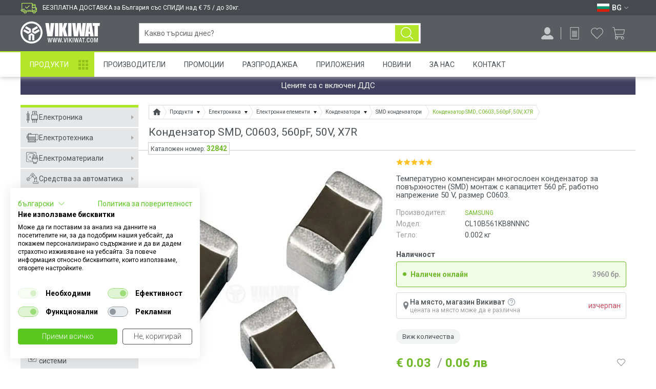

--- FILE ---
content_type: text/html; charset=utf-8
request_url: https://vikiwat.com/product/21715/kondenzator-smd-c0603-560pf-50v-x7r.html
body_size: 32796
content:
<!DOCTYPE html>
<html lang="bg" prefix="og: http://ogp.me/ns#">
<head>

<meta charset="utf-8">

<title>Кондензатор SMD C0603 560pF 50V X7R vikiwat.com</title>

<meta name="description" content="Купи Кондензатор SMD, C0603, 560pF, 50V, X7R SAMSUNG на цена € 0.03 от онлайн магазин Vikiwat. Безплатна доставка на всички SMD кондензатори при поръчка над €75." />
<meta name="keywords" content="Кондензатор SMD" />


    


<meta name="viewport" content="width=device-width, initial-scale=1, minimum-scale=1, maximum-scale=1">
<meta name="theme-color" content="#ffffff"/>
<meta name="format-detection" content="telephone=no, date=no, address=no, email=no">



<link rel="canonical" href="https://vikiwat.com/product/21715/kondenzator-smd-c0603-560pf-50v-x7r.html" />

<link rel="icon" href="/favicon.ico" type="image/x-icon">


    
    


<link rel="preconnect" href="https://fonts.googleapis.com" crossorigin>
<link rel="preconnect" href="https://www.googletagmanager.com" crossorigin>
<link rel="preconnect" href="https://www.google-analytics.com" crossorigin>
<link rel="preconnect" href="https://www.googleadservices.com" crossorigin>
<link rel="preconnect" href="https://stats.g.doubleclick.net" crossorigin>
<link rel="preconnect" href="https://googleads.g.doubleclick.net" crossorigin>
<link rel="preconnect" href="https://apis.google.com" crossorigin>
<link rel="preconnect" href="https://connect.facebook.net" crossorigin>
<link rel="preconnect" href="https://www.facebook.com" crossorigin>
<link rel="preconnect" href="https://cdn.onesignal.com" crossorigin>
<link rel="preconnect" href="https://consent.cookiefirst.com" crossorigin>

<link href='https://fonts.googleapis.com/css?family=Roboto:400,300,300italic,400italic,500,500italic,700,700italic,900,900italic&subset=latin,cyrillic,cyrillic-ext&display=swap' rel='stylesheet' type='text/css' />

<link rel="preload" as="style" href="/skins/chameleon_hd/customer/css/combined.css?v=724" />
<link rel="stylesheet" type="text/css" href="/skins/chameleon_hd/customer/css/combined.css?v=724" />

<link rel="preload" as="script" href="/userfiles/css/js_46_153.js" />
<script type="text/javascript" src="/userfiles/css/js_46_153.js"></script>

<link rel="preload" as="script" href="/skins/chameleon_hd/customer/js/combined.js?v=724" />
<script type="text/javascript" src="/skins/chameleon_hd/customer/js/combined.js?v=724"></script>

<link rel="alternate" type="application/rss+xml" title="Новини" href="/module.php?ModuleName=com.summercart.rss&amp;UILanguage=bg&amp;FeedType=News" />


<link rel="alternate" href="https://vikiwat.com/product/21715/capacitor-smd-c0603-560-pf-50v-x7r.en.html" hreflang="en" />

<link rel="alternate" href="https://vikiwat.com/product/21715/kondenzator-smd-c0603-560pf-50v-x7r.html" hreflang="bg" />


<link rel="apple-touch-icon" href="/icons/icon-128x128.png">
<link rel="manifest" href="/manifest.json">

<script>
	window.dataLayer = window.dataLayer || [];

    
	    
            window.dataLayer.push ({
                'event':'remarketingTriggered',
                'google_tag_params': {
                    dynx_itemid: "32842",
                    dynx_pagetype: "offerdetail",
                    dynx_totalvalue: 0.03
                }
            });
        
        
    

	
	    window.dataLayer.push({ ecommerce: null });
		window.dataLayer.push({
            event: 'view_item',
            ecommerce: {
                items: [
                    {
                        item_id: '32842',
                        item_name: 'Кондензатор SMD, C0603, 560pF, 50V, X7R',
                        currency: 'EUR',
                        item_brand: 'SAMSUNG',
                        item_category: 'SMD кондензатори',
                        price: 0.03,
                        quantity: 3960
                    }
                ]
            }
        });
	
	
	
</script>

<!-- Google Tag Manager -->
<script>(function(w,d,s,l,i){w[l]=w[l]||[];w[l].push({'gtm.start':
        new Date().getTime(),event:'gtm.js'});var f=d.getElementsByTagName(s)[0],
        j=d.createElement(s),dl=l!='dataLayer'?'&l='+l:'';j.async=true;j.src=
        'https://www.googletagmanager.com/gtm.js?id='+i+dl;f.parentNode.insertBefore(j,f);
})(window,document,'script','dataLayer','GTM-M62TKT');</script>
<!-- End Google Tag Manager -->

<script type="text/javascript">
    $(function(){
        
            var maxProducts = 10;
            var httpsDomain = 'https://vikiwat.com/';
            var searchUrl = '/search.html';
            var seeMoreText = 'вижте още';

            SC.Util.initQuickSearch(httpsDomain, maxProducts, searchUrl, seeMoreText);

            $('body').on('keyup change', '#header-search input[name="phrase"]', function(){
                var inputVal = $(this).val();
                var $parent = $(this).closest('.search_holder');

                if (inputVal.length > 0) {
                    $parent.addClass('input-filled');
                } else {
                    $parent.removeClass('input-filled');
                }
            });

            $('body').on('showScrolled hideScrolled', function(e){
                if ($('.quick_search_results').is(':visible')) {
                    $('#header-search input[name="phrase"]').showAutoComplete();
                }
            });
        
    });

    SC.storeRoot = 'https://vikiwat.com/';
    SC.ML.PROVIDE_VALID_EMAIL = 'Трябва да предоставите валиден имейл адрес:';
    SC.ML.PRODUCT_MINIMUM_ORDER_QUANTITY = 'Минималното количество за поръчка е %%LIMIT%% артикули';
</script>


<script>
    if('serviceWorker' in navigator) {
        navigator.serviceWorker.register('/sw.js');
    };
</script>

<script src="https://cdn.onesignal.com/sdks/OneSignalSDK.js" async=""></script>
<script>
   var OneSignal = window.OneSignal || [];
    var initConfig = {
        appId: "e19f7598-cd6a-4000-b9f5-dcc739c93542",
        notifyButton: {
            enable: true
        },
    };
    OneSignal.push(function () {
        OneSignal.SERVICE_WORKER_PARAM = { scope: '/push/onesignal/' };
        OneSignal.SERVICE_WORKER_PATH = 'push/onesignal/OneSignalSDKWorker.js'
        OneSignal.SERVICE_WORKER_UPDATER_PATH = 'push/onesignal/OneSignalSDKUpdaterWorker.js'
        OneSignal.init(initConfig);
    });
</script>

<script id="mcjs">!function(c,h,i,m,p){m=c.createElement(h),p=c.getElementsByTagName(h)[0],m.async=1,m.src=i,p.parentNode.insertBefore(m,p)}(document,"script","https://chimpstatic.com/mcjs-connected/js/users/e4a0acbdfa85ada8bf5189cd4/473c54dcafa5022ed1a6f34ae.js");</script>

<meta property="business:contact_data:locality" content="Пловдив" /><meta property="business:contact_data:region" content="Пловдив" /><meta property="business:contact_data:street_address" content="Мостова 3" /><meta property="business:contact_data:postal_code" content="4000" /><meta property="business:contact_data:country_name" content="България" /><meta property="og:type" content="product" /><meta property="og:title" content="Кондензатор SMD, C0603, 560pF, 50V, X7R" /><meta property="og:url" content="https://vikiwat.com/product/21715/kondenzator-smd-c0603-560pf-50v-x7r.html" /><meta property="og:image" content="https://vikiwat.com/userfiles/productimages/32842/product_51069.jpg" /><meta property="og:description" content="Купи Кондензатор SMD, C0603, 560pF, 50V, X7R SAMSUNG на цена € 0.03 от онлайн магазин Vikiwat. Безплатна доставка на всички SMD кондензатори при поръчка над €75." /><meta property="product:price.amount" content="0.03" /><meta property="product:price.currency" content="EUR" /></head>

<body class="lang-bg dynamic-page dynamic-page-product layout-121 layout-type-wide products-per-row-2" >

<!-- Google Tag Manager (noscript) -->
<noscript><iframe src="https://www.googletagmanager.com/ns.html?id=GTM-M62TKT" height="0" width="0" style="display:none;visibility:hidden"></iframe></noscript>
<!-- End Google Tag Manager (noscript) -->


    <script type="application/ld+json">
        {
            "@context": "https://schema.org",
            "@type": "ElectronicsStore",
            "name": "Викиват ООД",
            "image": "https://vikiwat.com/skins/chameleon_hd/customer/images/logo.png",
            "@id": "",
            "url": "https://vikiwat.com/",
            "telephone": "0700 45 445",
            "address": {
                "@type": "PostalAddress",
                "streetAddress": "ul. \"Mostova\" 3",
                "addressLocality": "Plovdiv",
                "postalCode": "4003",
                "addressCountry": "BG"
            },
            "geo": {
                "@type": "GeoCoordinates",
                "latitude": 42.1519698,
                "longitude": 24.7380298
            },
            "openingHoursSpecification": [{
                "@type": "OpeningHoursSpecification",
                "dayOfWeek": [
                    "Monday",
                    "Tuesday",
                    "Wednesday",
                    "Thursday",
                    "Friday"
                ],
                "opens": "09:00",
                "closes": "18:00"
            },{
                "@type": "OpeningHoursSpecification",
                "dayOfWeek": "Saturday",
                "opens": "10:00",
                "closes": "13:00"
            }]
        }
    </script>


<script type="application/ld+json">
{
"@context" : "http://schema.org",
"@type" : "Organization",
"name" : "Викиват ООД",
"url" : "https://vikiwat.com/",
"logo": "https://vikiwat.com/skins/chameleon_hd/customer/images/logo.png",
"alternateName": "Vikiwat Ltd.",
"sameAs" : [
    "https://www.facebook.com/Vikiwat1/",
    "https://twitter.com/vikiwat",
    "https://www.instagram.com/vikiwat/",
    "https://www.linkedin.com/company/vikiwat-ltd-/"
],
"contactPoint": [
    {
        "@type": "ContactPoint",
        "telephone": "0700 45 445",
        "contactType": "customer service",
        "email": "info@vikiwat.com",
        "areaServed": "BG",
        "availableLanguage": "bg"
    }
]
}
</script>
<div class="main-site-overlay"></div>
<div class="header-overlay"></div>
<header id="site_header">
    <div id="top_bar_mini">
        <div class="wrapper">
            
            
                <div class="top_free_delivery_text"><span>БЕЗПЛАТНА ДОСТАВКА за България със СПИДИ над € 75 / до 30кг.</span></div>
            

            <div class="lang_box">
                
                    <div class="select_lang">
                        
                            <a class="selected_lang" href="#" aria-label="Език BG">
                                <span class="flag "><img width="24" height="16" src="/userfiles/languages/image_7fb58d2b2680d84203678c0e28be39ec.svg" alt="Език BG" /></span>
                                <span class="selected-code-language">BG</span>
                                <span class="arrow_down white"></span>
                            </a>
                        
                        
                            <ul class="lang_list">
                                
                                    <li >
                                        <span class="flag"><a href="/product/21715/capacitor-smd-c0603-560-pf-50v-x7r.en.html" aria-label="Език EN"><img width="24" height="16" src="/userfiles/languages/image_18d9a658d5ec68bfbebc2546f2fe0ac7.svg" alt="Език EN" /></a></span>
                                        <span>EN</span>
                                    </li>
                                
                                    <li  class="selected">
                                        <span class="flag"><a href="/product/21715/kondenzator-smd-c0603-560pf-50v-x7r.html" aria-label="Език BG"><img width="24" height="16" src="/userfiles/languages/image_7fb58d2b2680d84203678c0e28be39ec.svg" alt="Език BG" /></a></span>
                                        <span>BG</span>
                                    </li>
                                
                            </ul>
                        
                    </div>
                
                
            </div>
        </div>
    </div>
    <div id="top_bar" class="">
        <div class="mobile-go-top-btn-wrap"><a href="javascript:;" class="mobile-go-top-btn"></a></div>
        <div class="top-bar-overlay"></div>
        <div class="wrapper">
            <div class="top-bar-curtain"></div>
            <div class="nav-menu mobile-nav-menu">
                <a class="toggle_menu" href="javascript:;" aria-label="Меню">
                    <img width="28" height="28" src="/skins/chameleon_hd/customer/images/icons/menu.svg" />
                </a>
            </div>
            <div class="search-button">
                <a href="javascript:;" aria-label="Търси..."></a>
            </div>

            <div class="top_bar_logo bar_element">
                <div class="logo"><a href="/"><img width="120" height="27" src="/skins/chameleon_hd/customer/images/mobile_logo.svg" alt="Викиват" title="Викиват"/></a></div>
            </div>
            <div class="logo bar_element"><a href="/"><img width="155" height="43" src="/skins/chameleon_hd/customer/images/logo_white.svg" alt="Викиват" title="Викиват"/></a></div>
            <div id="top_bar_logo_scrolled" class="scrolled_only">
                <a href="/"><img width="59" height="44" src="/skins/chameleon_hd/customer/images/icon_logo_sticky.svg" alt="Викиват" title="Викиват"></a>
            </div>
            <div id="top_bar_products_scrolled" class="bar_element scrolled_only">
                <a href="/category/938/produkti.html" class="top_bar_products_scrolled_text">Продукти</a>
            </div>

            <form id="header-search" class="search_holder bar_element " method="get" action="/search.html">
                <div class="search_btn_wrapper">
                    <input type="text" name="phrase" value="" placeholder="Какво търсиш днес?" autocomplete="off" />
                    <button class="search_btn" aria-label="Търси..." type="submit"></button>
                    <a href="javascript:;" class="reset_search_btn">&#10005;</a>
                </div>
                <div class="quick_search_results"></div>
            </form>

            <div id="top_bar_delivery_info_scrolled" class="scrolled_only bar_element">
                <span>
                    <span class="delivery_tooltip_less">За безплатна доставка виж как</span>
                    
                    
                        <span class="delivery_tooltip_full">БЕЗПЛАТНА ДОСТАВКА за България със СПИДИ над € 75 / до 30кг.</span>
                    
                </span>
            </div>

            <div id="top_bar_right_icons" class="bar_element">

                <div class="notifications-head-wrap">
                    
                    <div id="notifications-popup" class="notifications">
                        <div class="title-wrap">
                            <div class="title">Известия </div>
                            <div class="see-all"><a href="https://vikiwat.com/notifications.html">Виж всички</a></div>
                        </div>
                        <div class="notifications-wrapper">
                            
                            
                                <div class="no-notifications">Няма непрочетени известия в момента</div>
                            
                        </div>
                    </div>
                </div>

                <div class="profile-button login_register_box bar_element ">
                    <a href="javascript:;" aria-label="Профил" title="Профил">
                        <img width="24" height="24" src="/skins/chameleon_hd/customer/images/icons/profile.svg" />
                    </a>
                    
                </div>

                
                    <div class="request-cart-button">
                        <a href="https://vikiwat.com/request_cart.html" aria-label="Продукти по заявка" title="Продукти по заявка">
                            <img width="24" height="24" src="/skins/chameleon_hd/customer/images/icons/request.svg" />
                        </a>
                        
                    </div>
                

                <div class="wishlist-button">
                    <a href="https://vikiwat.com/wishlist.html" aria-label="Любими продукти" title="Любими продукти">
                        <img width="24" height="24" src="/skins/chameleon_hd/customer/images/icons/wishlist.svg" />
                    </a>
                    
                </div>
                
                    <div class="basket_box">
                        <a id="total_price" class="total_price" href="https://vikiwat.com/cart.html" aria-label="Количка" title="Количка">
                            <span class="icon_basket empty_basket">
                                <img width="24" height="24" src="/skins/chameleon_hd/customer/images/icons/cart.svg" />
                                
                            </span>
                        </a>
                    </div>
                
            </div>
        </div>
    </div>

    
        
            <div id="basket_popup_holder">
    <div id="basket_popup">
        <div class="basket">

            <div class="header">
                <div class="title">
                    Количка <span class="quantity empty_basket">0</span>
                </div>
                <div class="close-basket">
                    <div class="icon-close"></div>
                </div>
            </div>
            <div class="main">
                <div class="main-inner">

                    
                        <div class="empty">
                            <div class="header-menu">
                                <div class="close"></div>
                            </div>
                            Вашата количка е празна
                        </div>
                    

                    

                </div>
            </div>

        </div>
    </div>
</div>

        
        
    

    

    <nav id="nav_menu" class="nav-menu wrapper">
        <a class="toggle_menu" href="#"> Меню</a>
        <div class="nav-menu-wrap">
            <ul>
                
                    <li class="nav_item ">
                        <a href="/category/938/produkti.html"  title="Продукти">Продукти</a>
                    </li>
                
                    <li class="nav_item ">
                        <a href="/manufacturers.html"  title="Производители">Производители</a>
                    </li>
                
                    <li class="nav_item ">
                        <a href="/promotions.html"  title="Промоции">Промоции</a>
                    </li>
                
                    <li class="nav_item ">
                        <a href="/sale.html"  title="Разпродажба">Разпродажба</a>
                    </li>
                
                    <li class="nav_item ">
                        <a href="/applications.html"  title="Приложения">Приложения</a>
                    </li>
                
                    <li class="nav_item ">
                        <a href="/news.html"  title="Новини">Новини</a>
                    </li>
                
                    <li class="nav_item ">
                        <a href="/page/3/za-nas.html"  title="За Нас">За Нас</a>
                    </li>
                
                    <li class="nav_item ">
                        <a href="/form/1/kontakt-s-nas.html"  title="Контакт">Контакт</a>
                    </li>
                
            </ul>
            <div class="mobile-menu-bottom-section">
                <div class="mobile-lang-box">
                    <div class="mobile-menu-row">
                        
                            
                                <ul class="lang_list">
                                    
                                        <li >
                                        <span class="flag"><a href="/product/21715/capacitor-smd-c0603-560-pf-50v-x7r.en.html" aria-label="Език EN"><img width="24" height="16" src="/userfiles/languages/image_18d9a658d5ec68bfbebc2546f2fe0ac7.svg" alt="" /></a></span>
                                        </li>
                                    
                                        <li  class="selected">
                                        <span class="flag"><a href="/product/21715/kondenzator-smd-c0603-560pf-50v-x7r.html" aria-label="Език BG"><img width="24" height="16" src="/userfiles/languages/image_7fb58d2b2680d84203678c0e28be39ec.svg" alt="" /></a></span>
                                        </li>
                                    
                                </ul>
                            
                        
                    </div>
                    <div class="mobile-menu-row">
                        
                    </div>
                </div>
            </div>
        </div>
    </nav>

</header>


<div id="main_container" class="wrapper ">
    <div class="wrapper_inner">
        
            <div class="main-top-promo-box wrapper">
                Цените са с включен ДДС
                
            </div>
        
        
        <div id="sidebar_holder">
            
                <aside id="sidebar">

    <div class="header-menu">
        <div class="close"></div>

        <div class="languages">
            <div class="mobile-lang-box">
                <div class="mobile-menu-row">
                    
                        
                            <ul class="lang-list">
                                
                                    <li >
                                    <span><a href="/product/21715/capacitor-smd-c0603-560-pf-50v-x7r.en.html" aria-label="Език EN"><img width="24" height="16" src="/userfiles/languages/image_18d9a658d5ec68bfbebc2546f2fe0ac7.svg" alt="" /></a></span>
                                    </li>
                                
                                    <li  class="selected">
                                    <span><a href="/product/21715/kondenzator-smd-c0603-560pf-50v-x7r.html" aria-label="Език BG"><img width="24" height="16" src="/userfiles/languages/image_7fb58d2b2680d84203678c0e28be39ec.svg" alt="" /></a></span>
                                    </li>
                                
                            </ul>
                        
                    
                </div>
            </div>
        </div>
    </div>

    <div class="sidebar-wrap">

        <div class="top-buttons-section">
            <a href="/promotions.html" class="top-buttons-section-promotions">Промоции</a>
            <a href="/sale.html" class="top-buttons-section-sales">Разпродажба</a>
        </div>

        <ul class="side_menu">
            
                <li class="mega_menu_holder">
                    <a href="/elektronika" title="Електроника"><span class="category-icon-1245"></span>Електроника</a>
                    
                        <div class="mega_menu">
                            <strong>Електроника</strong>
                            <ul class="category_list">
                                
                                    <li>
                                        <a href="/elektronni-elementi.html" title="Електронни елементи">
                                            <div class="img_holder">
                                                
                                                    <div style="background:url(/userfiles/categoryimages/8/image_46a594a903271bb6355b6ad81e7e34be.webp) no-repeat center center; background-size:100%; width:100%; height:100%;"></div>
                                                
                                            </div>
                                            <div class="category_title"><div>Електронни елементи</div></div>
                                        </a>
                                    </li>
                                
                                    <li>
                                        <a href="/kit-komplekti.html" title="КИТ комплекти">
                                            <div class="img_holder">
                                                
                                                    <div style="background:url(/userfiles/categoryimages/909/image_3ddabf257006dfbfcb6e2aea31b8015d.webp) no-repeat center center; background-size:100%; width:100%; height:100%;"></div>
                                                
                                            </div>
                                            <div class="category_title"><div>КИТ комплекти</div></div>
                                        </a>
                                    </li>
                                
                            </ul>
                        </div>
                    
                </li>
            
                <li class="mega_menu_holder">
                    <a href="/elektrotehnika" title="Електротехника"><span class="category-icon-1246"></span>Електротехника</a>
                    
                        <div class="mega_menu">
                            <strong>Електротехника</strong>
                            <ul class="category_list">
                                
                                    <li>
                                        <a href="/ventilatori-.html" title="Вентилатори и вентилационни устройства">
                                            <div class="img_holder">
                                                
                                                    <div style="background:url(/userfiles/categoryimages/4/product_large_72689.webp) no-repeat center center; background-size:100%; width:100%; height:100%;"></div>
                                                
                                            </div>
                                            <div class="category_title"><div>Вентилатори и вентилационни устройства</div></div>
                                        </a>
                                    </li>
                                
                                    <li>
                                        <a href="/electric-motors-and-engines.html" title="Електромотори и електродвигатели">
                                            <div class="img_holder">
                                                
                                                    <div style="background:url(/userfiles/categoryimages/7/image_259601921ba12cecbafb5a84ce8a51d0.webp) no-repeat center center; background-size:100%; width:100%; height:100%;"></div>
                                                
                                            </div>
                                            <div class="category_title"><div>Електромотори и електродвигатели</div></div>
                                        </a>
                                    </li>
                                
                                    <li>
                                        <a href="/zahranvane.html" title="Източници на енергия">
                                            <div class="img_holder">
                                                
                                                    <div style="background:url(/userfiles/categoryimages/9/image_7ead60141ea001fcc9b1acd704c515d4.webp) no-repeat center center; background-size:100%; width:100%; height:100%;"></div>
                                                
                                            </div>
                                            <div class="category_title"><div>Източници на енергия</div></div>
                                        </a>
                                    </li>
                                
                                    <li>
                                        <a href="/tyagovi-akumulatori.html" title="Тягови акумулатори">
                                            <div class="img_holder">
                                                
                                                    <div style="background:url(/userfiles/categoryimages/1116/image_2f9d6deb6096a71288b97ffed60b58e2.webp) no-repeat center center; background-size:100%; width:100%; height:100%;"></div>
                                                
                                            </div>
                                            <div class="category_title"><div>Тягови акумулатори</div></div>
                                        </a>
                                    </li>
                                
                                    <li>
                                        <a href="/baterii.html" title="Батерии">
                                            <div class="img_holder">
                                                
                                                    <div style="background:url(/userfiles/categoryimages/69/image_28b259288a653500f43ce1cee14886ee.webp) no-repeat center center; background-size:100%; width:100%; height:100%;"></div>
                                                
                                            </div>
                                            <div class="category_title"><div>Батерии</div></div>
                                        </a>
                                    </li>
                                
                                    <li>
                                        <a href="/prevklyuchvateli.html" title="Превключватели и индикатори">
                                            <div class="img_holder">
                                                
                                                    <div style="background:url(/userfiles/categoryimages/160/image_59c3612d0b31485dbb197d89132e6ac4.webp) no-repeat center center; background-size:100%; width:100%; height:100%;"></div>
                                                
                                            </div>
                                            <div class="category_title"><div>Превключватели и индикатори</div></div>
                                        </a>
                                    </li>
                                
                                    <li>
                                        <a href="/konektori-syediniteli.html" title="Накрайници за кабели, букси, конектори">
                                            <div class="img_holder">
                                                
                                                    <div style="background:url(/userfiles/categoryimages/15/image_4f11aea53aa53ca507234c614a4c479c.webp) no-repeat center center; background-size:100%; width:100%; height:100%;"></div>
                                                
                                            </div>
                                            <div class="category_title"><div>Накрайници за кабели, букси, конектори</div></div>
                                        </a>
                                    </li>
                                
                                    <li>
                                        <a href="/radiatori.html" title="Охладителни радиатори">
                                            <div class="img_holder">
                                                
                                                    <div style="background:url(/userfiles/categoryimages/21/image_0dd583962aceaa4af5a5885d860c2c0d.webp) no-repeat center center; background-size:100%; width:100%; height:100%;"></div>
                                                
                                            </div>
                                            <div class="category_title"><div>Охладителни радиатори</div></div>
                                        </a>
                                    </li>
                                
                                    <li>
                                        <a href="/predpaziteli-i-zashtiti" title="Предпазители и Защити">
                                            <div class="img_holder">
                                                
                                                    <div style="background:url(/userfiles/categoryimages/951/image_515f93f99dc68e691a54649ce25bc8f9.webp) no-repeat center center; background-size:100%; width:100%; height:100%;"></div>
                                                
                                            </div>
                                            <div class="category_title"><div>Предпазители и Защити</div></div>
                                        </a>
                                    </li>
                                
                                    <li>
                                        <a href="/releta-kontaktori.html" title="Релета и контактори">
                                            <div class="img_holder">
                                                
                                                    <div style="background:url(/userfiles/categoryimages/965/image_35d0f03402b86c497ec7edddf519ecff.webp) no-repeat center center; background-size:100%; width:100%; height:100%;"></div>
                                                
                                            </div>
                                            <div class="category_title"><div>Релета и контактори</div></div>
                                        </a>
                                    </li>
                                
                                    <li>
                                        <a href="/transformatori.html" title="Трансформатори на електричество, трафове">
                                            <div class="img_holder">
                                                
                                                    <div style="background:url(/userfiles/categoryimages/33/image_3eee4215a6c7f5760e1d16cb4513216e.webp) no-repeat center center; background-size:100%; width:100%; height:100%;"></div>
                                                
                                            </div>
                                            <div class="category_title"><div>Трансформатори на електричество, трафове</div></div>
                                        </a>
                                    </li>
                                
                            </ul>
                        </div>
                    
                </li>
            
                <li class="mega_menu_holder">
                    <a href="/elektromateriali.html" title="Електроматериали"><span class="category-icon-6"></span>Електроматериали</a>
                    
                        <div class="mega_menu">
                            <strong>Електроматериали</strong>
                            <ul class="category_list">
                                
                                    <li>
                                        <a href="/elektricheski-klyuchove-i-kontakti-1.html" title="Ключове и Контакти">
                                            <div class="img_holder">
                                                
                                                    <div style="background:url(/userfiles/categoryimages/1128/image_b2266031ef1c69a0fa49e974189c73e1.webp) no-repeat center center; background-size:100%; width:100%; height:100%;"></div>
                                                
                                            </div>
                                            <div class="category_title"><div>Ключове и Контакти</div></div>
                                        </a>
                                    </li>
                                
                                    <li>
                                        <a href="/kabeli-na-metar.html" title="Кабели на метър">
                                            <div class="img_holder">
                                                
                                                    <div style="background:url(/userfiles/categoryimages/39/image_5e00e1d76bc44e102db7fd068ea5372f.webp) no-repeat center center; background-size:100%; width:100%; height:100%;"></div>
                                                
                                            </div>
                                            <div class="category_title"><div>Кабели на метър</div></div>
                                        </a>
                                    </li>
                                
                                    <li>
                                        <a href="/kabelni-aksesoari" title="Кабелни аксесоари">
                                            <div class="img_holder">
                                                
                                                    <div style="background:url(/userfiles/categoryimages/1243/kabelni-aksesoari-cat.webp) no-repeat center center; background-size:100%; width:100%; height:100%;"></div>
                                                
                                            </div>
                                            <div class="category_title"><div>Кабелни аксесоари</div></div>
                                        </a>
                                    </li>
                                
                                    <li>
                                        <a href="/gofreta-i-kabelni-kanali" title="Гофрета и кабелни канали">
                                            <div class="img_holder">
                                                
                                                    <div style="background:url(/userfiles/categoryimages/1244/gofreta-i-kanali-cat.webp) no-repeat center center; background-size:100%; width:100%; height:100%;"></div>
                                                
                                            </div>
                                            <div class="category_title"><div>Гофрета и кабелни канали</div></div>
                                        </a>
                                    </li>
                                
                                    <li>
                                        <a href="/shlauh.html" title="Термошлаух и изолационни материали">
                                            <div class="img_holder">
                                                
                                                    <div style="background:url(/userfiles/categoryimages/184/slauh-i-izolacii-cat.webp) no-repeat center center; background-size:100%; width:100%; height:100%;"></div>
                                                
                                            </div>
                                            <div class="category_title"><div>Термошлаух и изолационни материали</div></div>
                                        </a>
                                    </li>
                                
                                    <li>
                                        <a href="/razkloniteli.html" title="Разклонители и удължители">
                                            <div class="img_holder">
                                                
                                                    <div style="background:url(/userfiles/categoryimages/177/power_strips.webp) no-repeat center center; background-size:100%; width:100%; height:100%;"></div>
                                                
                                            </div>
                                            <div class="category_title"><div>Разклонители и удължители</div></div>
                                        </a>
                                    </li>
                                
                                    <li>
                                        <a href="/apartamentni-tabla" title="Апартаментни Табла">
                                            <div class="img_holder">
                                                
                                                    <div style="background:url(/userfiles/categoryimages/1110/apartamentni-tabla.webp) no-repeat center center; background-size:100%; width:100%; height:100%;"></div>
                                                
                                            </div>
                                            <div class="category_title"><div>Апартаментни Табла</div></div>
                                        </a>
                                    </li>
                                
                                    <li>
                                        <a href="/kutii-za-komponenti.html" title="Кутии и разпределителни табла">
                                            <div class="img_holder">
                                                
                                                    <div style="background:url(/userfiles/categoryimages/907/kutii-elektro.webp) no-repeat center center; background-size:100%; width:100%; height:100%;"></div>
                                                
                                            </div>
                                            <div class="category_title"><div>Кутии и разпределителни табла</div></div>
                                        </a>
                                    </li>
                                
                                    <li>
                                        <a href="/avtomatichni-predpaziteli.html" title="Автоматични предпазители и прекъсвачи">
                                            <div class="img_holder">
                                                
                                                    <div style="background:url(/userfiles/categoryimages/159/circut_breaker.webp) no-repeat center center; background-size:100%; width:100%; height:100%;"></div>
                                                
                                            </div>
                                            <div class="category_title"><div>Автоматични предпазители и прекъсвачи</div></div>
                                        </a>
                                    </li>
                                
                                    <li>
                                        <a href="/defektnotokovi-avtomati-i-zashtiti.html" title="Дефектнотокова защита">
                                            <div class="img_holder">
                                                
                                                    <div style="background:url(/userfiles/categoryimages/163/image_6c8cb58b6e2d7ff03ab00110b52a69b7.webp) no-repeat center center; background-size:100%; width:100%; height:100%;"></div>
                                                
                                            </div>
                                            <div class="category_title"><div>Дефектнотокова защита</div></div>
                                        </a>
                                    </li>
                                
                                    <li>
                                        <a href="/malniezashtita-ogranichitel-na-naprejenie-gramozashtita" title="Мълниезащити, катодни отводители">
                                            <div class="img_holder">
                                                
                                                    <div style="background:url(/userfiles/categoryimages/900/image_846748e3b095447a7b819eef29b31f59.webp) no-repeat center center; background-size:100%; width:100%; height:100%;"></div>
                                                
                                            </div>
                                            <div class="category_title"><div>Мълниезащити, катодни отводители</div></div>
                                        </a>
                                    </li>
                                
                                    <li>
                                        <a href="/killowathour-meters.html" title="Електромери">
                                            <div class="img_holder">
                                                
                                                    <div style="background:url(/userfiles/categoryimages/73/elektromer.webp) no-repeat center center; background-size:100%; width:100%; height:100%;"></div>
                                                
                                            </div>
                                            <div class="category_title"><div>Електромери</div></div>
                                        </a>
                                    </li>
                                
                            </ul>
                        </div>
                    
                </li>
            
                <li class="mega_menu_holder">
                    <a href="/sredstva-za-avtomatika-1" title="Средства за автоматика"><span class="category-icon-24"></span>Средства за автоматика</a>
                    
                        <div class="mega_menu">
                            <strong>Средства за автоматика</strong>
                            <ul class="category_list">
                                
                                    <li>
                                        <a href="/broyachi.html" title="Броячи">
                                            <div class="img_holder">
                                                
                                                    <div style="background:url(/userfiles/categoryimages/103/image_557fb40eaa265fc0a9364e2b24337440.webp) no-repeat center center; background-size:100%; width:100%; height:100%;"></div>
                                                
                                            </div>
                                            <div class="category_title"><div>Броячи</div></div>
                                        </a>
                                    </li>
                                
                                    <li>
                                        <a href="/datchici-senzori.html" title="Датчици">
                                            <div class="img_holder">
                                                
                                                    <div style="background:url(/userfiles/categoryimages/104/image_7df1d15cf7a5a363777f3776ac57201f.webp) no-repeat center center; background-size:100%; width:100%; height:100%;"></div>
                                                
                                            </div>
                                            <div class="category_title"><div>Датчици</div></div>
                                        </a>
                                    </li>
                                
                                    <li>
                                        <a href="/solenoid-valves.html" title="Електрoмагнитни вентили, бобини, клапани и термостати">
                                            <div class="img_holder">
                                                
                                                    <div style="background:url(/userfiles/categoryimages/106/image_ca83cb910107e5e731bda0af5f805fad.webp) no-repeat center center; background-size:100%; width:100%; height:100%;"></div>
                                                
                                            </div>
                                            <div class="category_title"><div>Електрoмагнитни вентили, бобини, клапани и термостати</div></div>
                                        </a>
                                    </li>
                                
                                    <li>
                                        <a href="/krajni-i-pytni-izklyuchvateli.html" title="Крайни и пътни изключватели">
                                            <div class="img_holder">
                                                
                                                    <div style="background:url(/userfiles/categoryimages/107/image_b1e9f84b2fcbad09f07f67f4b233f92d.webp) no-repeat center center; background-size:100%; width:100%; height:100%;"></div>
                                                
                                            </div>
                                            <div class="category_title"><div>Крайни и пътни изключватели</div></div>
                                        </a>
                                    </li>
                                
                                    <li>
                                        <a href="/releta-za-vreme.html" title="Релета за време">
                                            <div class="img_holder">
                                                
                                                    <div style="background:url(/userfiles/categoryimages/109/image_a78fc5c19c65d30f16227e6c9c0a8ea1.webp) no-repeat center center; background-size:100%; width:100%; height:100%;"></div>
                                                
                                            </div>
                                            <div class="category_title"><div>Релета за време</div></div>
                                        </a>
                                    </li>
                                
                                    <li>
                                        <a href="/signalni-lampi.html" title="Сигнални лампи">
                                            <div class="img_holder">
                                                
                                                    <div style="background:url(/userfiles/categoryimages/110/image_fbc935c172deee2cf656b1b1146bbd9e.webp) no-repeat center center; background-size:100%; width:100%; height:100%;"></div>
                                                
                                            </div>
                                            <div class="category_title"><div>Сигнални лампи</div></div>
                                        </a>
                                    </li>
                                
                                    <li>
                                        <a href="/syrens-bells-and-alarm-signalization.html" title="Сирени, звънци и средства за алармена сигнализация">
                                            <div class="img_holder">
                                                
                                                    <div style="background:url(/userfiles/categoryimages/111/image_165ab4952f9bcc0166edc9fe669f6478.webp) no-repeat center center; background-size:100%; width:100%; height:100%;"></div>
                                                
                                            </div>
                                            <div class="category_title"><div>Сирени, звънци и средства за алармена сигнализация</div></div>
                                        </a>
                                    </li>
                                
                                    <li>
                                        <a href="/termokontroleri-220vac.html" title="Термоконтролери">
                                            <div class="img_holder">
                                                
                                                    <div style="background:url(/userfiles/categoryimages/113/image_a30508a5a7872569c3771352965998de.webp) no-repeat center center; background-size:100%; width:100%; height:100%;"></div>
                                                
                                            </div>
                                            <div class="category_title"><div>Термоконтролери</div></div>
                                        </a>
                                    </li>
                                
                                    <li>
                                        <a href="/fotoelectricheski-kluchove.html" title="Фотоелектрически ключове">
                                            <div class="img_holder">
                                                
                                                    <div style="background:url(/userfiles/categoryimages/114/image_ac188ba57b5c3f205f17cf7c5279c00a.webp) no-repeat center center; background-size:100%; width:100%; height:100%;"></div>
                                                
                                            </div>
                                            <div class="category_title"><div>Фотоелектрически ключове</div></div>
                                        </a>
                                    </li>
                                
                                    <li>
                                        <a href="/chestoten-invertor.html" title="Честотни инвертори">
                                            <div class="img_holder">
                                                
                                                    <div style="background:url(/userfiles/categoryimages/923/image_9471d124435cff1582d6b2aec552e6d8.webp) no-repeat center center; background-size:100%; width:100%; height:100%;"></div>
                                                
                                            </div>
                                            <div class="category_title"><div>Честотни инвертори</div></div>
                                        </a>
                                    </li>
                                
                                    <li>
                                        <a href="/pnevmatika-hidravlika.html" title="Хидравлична и пневматична техника">
                                            <div class="img_holder">
                                                
                                                    <div style="background:url(/userfiles/categoryimages/934/image_8df63985658496ee10a355453fb9e787.webp) no-repeat center center; background-size:100%; width:100%; height:100%;"></div>
                                                
                                            </div>
                                            <div class="category_title"><div>Хидравлична и пневматична техника</div></div>
                                        </a>
                                    </li>
                                
                                    <li>
                                        <a href="/presostat.html" title="Пресостати">
                                            <div class="img_holder">
                                                
                                                    <div style="background:url(/userfiles/categoryimages/944/image_c599f761faf4829331adf295b6388be8.webp) no-repeat center center; background-size:100%; width:100%; height:100%;"></div>
                                                
                                            </div>
                                            <div class="category_title"><div>Пресостати</div></div>
                                        </a>
                                    </li>
                                
                                    <li>
                                        <a href="/manometri.html" title="Контактни и индикаторни манометри">
                                            <div class="img_holder">
                                                
                                                    <div style="background:url(/userfiles/categoryimages/949/image_1a38b33c838b210b3526f74ef2e7559a.webp) no-repeat center center; background-size:100%; width:100%; height:100%;"></div>
                                                
                                            </div>
                                            <div class="category_title"><div>Контактни и индикаторни манометри</div></div>
                                        </a>
                                    </li>
                                
                                    <li>
                                        <a href="/programiruemi-releta" title="Програмируеми релета">
                                            <div class="img_holder">
                                                
                                                    <div style="background:url(/userfiles/categoryimages/1162/programiruemi-releta.webp) no-repeat center center; background-size:100%; width:100%; height:100%;"></div>
                                                
                                            </div>
                                            <div class="category_title"><div>Програмируеми релета</div></div>
                                        </a>
                                    </li>
                                
                                    <li>
                                        <a href="/elektromagniti" title="Соленоиди">
                                            <div class="img_holder">
                                                
                                                    <div style="background:url(/userfiles/categoryimages/1177/electromagnets.webp) no-repeat center center; background-size:100%; width:100%; height:100%;"></div>
                                                
                                            </div>
                                            <div class="category_title"><div>Соленоиди</div></div>
                                        </a>
                                    </li>
                                
                                    <li>
                                        <a href="/releta-za-monitoring-i-kontrol" title="Релета за мониторинг и контрол">
                                            <div class="img_holder">
                                                
                                                    <div style="background:url(/userfiles/categoryimages/1178/control_relays.webp) no-repeat center center; background-size:100%; width:100%; height:100%;"></div>
                                                
                                            </div>
                                            <div class="category_title"><div>Релета за мониторинг и контрол</div></div>
                                        </a>
                                    </li>
                                
                                    <li>
                                        <a href="/category/1022/elektronni-spomagatelni-ustroystva.html" title="Електронни спомагателни устройства">
                                            <div class="img_holder">
                                                
                                                    <div style="background:url(/userfiles/categoryimages/1022/image_c90a389941496961130c3875bf87dd3d.webp) no-repeat center center; background-size:100%; width:100%; height:100%;"></div>
                                                
                                            </div>
                                            <div class="category_title"><div>Електронни спомагателни устройства</div></div>
                                        </a>
                                    </li>
                                
                                    <li>
                                        <a href="/fotorasterni-preobrazovateli.html" title="Инкрементални енкодери">
                                            <div class="img_holder">
                                                
                                                    <div style="background:url(/userfiles/categoryimages/941/image_1cd1b921f3e86160895b0a3a03d70876.webp) no-repeat center center; background-size:100%; width:100%; height:100%;"></div>
                                                
                                            </div>
                                            <div class="category_title"><div>Инкрементални енкодери</div></div>
                                        </a>
                                    </li>
                                
                                    <li>
                                        <a href="/termostaklo.html" title="Високотемпературни стъкла">
                                            <div class="img_holder">
                                                
                                                    <div style="background:url(/userfiles/categoryimages/924/image_70d4a6fe7212d0d9248db1c6f80dc1e5.webp) no-repeat center center; background-size:100%; width:100%; height:100%;"></div>
                                                
                                            </div>
                                            <div class="category_title"><div>Високотемпературни стъкла</div></div>
                                        </a>
                                    </li>
                                
                                    <li>
                                        <a href="/impulsni-releta" title="Импулсни релета">
                                            <div class="img_holder">
                                                
                                                    <div style="background:url(/userfiles/categoryimages/1203/pulse_relays.webp) no-repeat center center; background-size:100%; width:100%; height:100%;"></div>
                                                
                                            </div>
                                            <div class="category_title"><div>Импулсни релета</div></div>
                                        </a>
                                    </li>
                                
                                    <li>
                                        <a href="/postoyanni-magniti" title="Постоянни магнити">
                                            <div class="img_holder">
                                                
                                                    <div style="background:url(/userfiles/categoryimages/1216/120166.webp) no-repeat center center; background-size:100%; width:100%; height:100%;"></div>
                                                
                                            </div>
                                            <div class="category_title"><div>Постоянни магнити</div></div>
                                        </a>
                                    </li>
                                
                            </ul>
                        </div>
                    
                </li>
            
                <li class="mega_menu_holder">
                    <a href="/osvetlenie.html" title="Осветление"><span class="category-icon-19"></span>Осветление</a>
                    
                        <div class="mega_menu">
                            <strong>Осветление</strong>
                            <ul class="category_list">
                                
                                    <li>
                                        <a href="/led-osvetlenie-led-osvetitelni-tela-i-lampi" title="LED / ЛЕД лампи">
                                            <div class="img_holder">
                                                
                                                    <div style="background:url(/userfiles/categoryimages/31/icon_led_osvetlenie.webp) no-repeat center center; background-size:100%; width:100%; height:100%;"></div>
                                                
                                            </div>
                                            <div class="category_title"><div>LED / ЛЕД лампи</div></div>
                                        </a>
                                    </li>
                                
                                    <li>
                                        <a href="/conventional-lamps" title="Конвенционални лампи">
                                            <div class="img_holder">
                                                
                                                    <div style="background:url(/userfiles/categoryimages/1241/konvencionalni-lampi-cat.webp) no-repeat center center; background-size:100%; width:100%; height:100%;"></div>
                                                
                                            </div>
                                            <div class="category_title"><div>Конвенционални лампи</div></div>
                                        </a>
                                    </li>
                                
                                    <li>
                                        <a href="/special-lamps" title="Специални лампи">
                                            <div class="img_holder">
                                                
                                                    <div style="background:url(/userfiles/categoryimages/1240/specialni-lampi-cat.webp) no-repeat center center; background-size:100%; width:100%; height:100%;"></div>
                                                
                                            </div>
                                            <div class="category_title"><div>Специални лампи</div></div>
                                        </a>
                                    </li>
                                
                                    <li>
                                        <a href="/interiorno-osvetlenie" title="Интериорно LED осветление">
                                            <div class="img_holder">
                                                
                                                    <div style="background:url(/userfiles/categoryimages/1237/icon-polilei-cat.webp) no-repeat center center; background-size:100%; width:100%; height:100%;"></div>
                                                
                                            </div>
                                            <div class="category_title"><div>Интериорно LED осветление</div></div>
                                        </a>
                                    </li>
                                
                                    <li>
                                        <a href="/eksteriorno-osvetlenie" title="Екстериорно LED осветление">
                                            <div class="img_holder">
                                                
                                                    <div style="background:url(/userfiles/categoryimages/1235/eksteriorno-cat.webp) no-repeat center center; background-size:100%; width:100%; height:100%;"></div>
                                                
                                            </div>
                                            <div class="category_title"><div>Екстериорно LED осветление</div></div>
                                        </a>
                                    </li>
                                
                                    <li>
                                        <a href="/dekorativno-osvetlenie" title="Декоративно LED осветление и празнична украса">
                                            <div class="img_holder">
                                                
                                                    <div style="background:url(/userfiles/categoryimages/1236/dekorativno-osvetlenie-cat.webp) no-repeat center center; background-size:100%; width:100%; height:100%;"></div>
                                                
                                            </div>
                                            <div class="category_title"><div>Декоративно LED осветление и празнична украса</div></div>
                                        </a>
                                    </li>
                                
                                    <li>
                                        <a href="/feneri-projektori.html" title="Фенери, челници и работни лампи">
                                            <div class="img_holder">
                                                
                                                    <div style="background:url(/userfiles/categoryimages/98/flashlight_lamp.webp) no-repeat center center; background-size:100%; width:100%; height:100%;"></div>
                                                
                                            </div>
                                            <div class="category_title"><div>Фенери, челници и работни лампи</div></div>
                                        </a>
                                    </li>
                                
                                    <li>
                                        <a href="/avariino-osvetlenie.html" title="Аварийно осветление">
                                            <div class="img_holder">
                                                
                                                    <div style="background:url(/userfiles/categoryimages/100/image_cc8f6cf56f4fe590b648e5720ad1c246.webp) no-repeat center center; background-size:100%; width:100%; height:100%;"></div>
                                                
                                            </div>
                                            <div class="category_title"><div>Аварийно осветление</div></div>
                                        </a>
                                    </li>
                                
                                    <li>
                                        <a href="/avto-lampi.html" title="Автомобилно осветление, лампи и аксесоари">
                                            <div class="img_holder">
                                                
                                                    <div style="background:url(/userfiles/categoryimages/242/image_fe64a0969ac7750ccc1f578aa69c31db.webp) no-repeat center center; background-size:100%; width:100%; height:100%;"></div>
                                                
                                            </div>
                                            <div class="category_title"><div>Автомобилно осветление, лампи и аксесоари</div></div>
                                        </a>
                                    </li>
                                
                                    <li>
                                        <a href="/aksesoati-za-led" title="Аксесоари за LED осветление">
                                            <div class="img_holder">
                                                
                                                    <div style="background:url(/userfiles/categoryimages/1234/aksesoari-led-cat.webp) no-repeat center center; background-size:100%; width:100%; height:100%;"></div>
                                                
                                            </div>
                                            <div class="category_title"><div>Аксесоари за LED осветление</div></div>
                                        </a>
                                    </li>
                                
                                    <li>
                                        <a href="/category/1086/fasungi-i-prehodnitsi.html" title="Фасунги и корпуси">
                                            <div class="img_holder">
                                                
                                                    <div style="background:url(/userfiles/categoryimages/1086/image_53df9734d28dd93970a906e82525ab6a.webp) no-repeat center center; background-size:100%; width:100%; height:100%;"></div>
                                                
                                            </div>
                                            <div class="category_title"><div>Фасунги и корпуси</div></div>
                                        </a>
                                    </li>
                                
                            </ul>
                        </div>
                    
                </li>
            
                <li class="mega_menu_holder">
                    <a href="/videonablyudenie.html" title="Видеонаблюдение"><span class="category-icon-5"></span>Видеонаблюдение</a>
                    
                        <div class="mega_menu">
                            <strong>Видеонаблюдение</strong>
                            <ul class="category_list">
                                
                                    <li>
                                        <a href="/kameri.html" title="Камери за видеонаблюдение">
                                            <div class="img_holder">
                                                
                                                    <div style="background:url(/userfiles/categoryimages/36/category_36.webp) no-repeat center center; background-size:100%; width:100%; height:100%;"></div>
                                                
                                            </div>
                                            <div class="category_title"><div>Камери за видеонаблюдение</div></div>
                                        </a>
                                    </li>
                                
                                    <li>
                                        <a href="/dvr-platki.html" title="DVR / NVR / XVR">
                                            <div class="img_holder">
                                                
                                                    <div style="background:url(/userfiles/categoryimages/37/image_797c67b5833d86480c7aef86f327cb8e.webp) no-repeat center center; background-size:100%; width:100%; height:100%;"></div>
                                                
                                            </div>
                                            <div class="category_title"><div>DVR / NVR / XVR</div></div>
                                        </a>
                                    </li>
                                
                                    <li>
                                        <a href="/stojki.html" title="Стойки, обективи, аксесоари">
                                            <div class="img_holder">
                                                
                                                    <div style="background:url(/userfiles/categoryimages/38/category_38.webp) no-repeat center center; background-size:100%; width:100%; height:100%;"></div>
                                                
                                            </div>
                                            <div class="category_title"><div>Стойки, обективи, аксесоари</div></div>
                                        </a>
                                    </li>
                                
                            </ul>
                        </div>
                    
                </li>
            
                <li >
                    <a href="/umen-dom-smart-home" title="Умен дом / Smart home"><span class="category-icon-1167"></span>Умен дом / Smart home</a>
                    
                </li>
            
                <li class="mega_menu_holder">
                    <a href="/solarni-paneli.html" title="Соларни фотоволтаични системи"><span class="category-icon-23"></span>Соларни фотоволтаични системи</a>
                    
                        <div class="mega_menu">
                            <strong>Соларни фотоволтаични системи</strong>
                            <ul class="category_list">
                                
                                    <li>
                                        <a href="/kontroleri-za-solarni-fotovoltaichni-sistemi.html" title="Контролери за соларни фотоволтаични системи">
                                            <div class="img_holder">
                                                
                                                    <div style="background:url(/userfiles/categoryimages/147/image_104537e611f72315c6dd982de25686d1.webp) no-repeat center center; background-size:100%; width:100%; height:100%;"></div>
                                                
                                            </div>
                                            <div class="category_title"><div>Контролери за соларни фотоволтаични системи</div></div>
                                        </a>
                                    </li>
                                
                                    <li>
                                        <a href="/solaren-panel.html" title="Соларни панели">
                                            <div class="img_holder">
                                                
                                                    <div style="background:url(/userfiles/categoryimages/961/image_46183f47c4db278e198211a0959df01b.webp) no-repeat center center; background-size:100%; width:100%; height:100%;"></div>
                                                
                                            </div>
                                            <div class="category_title"><div>Соларни панели</div></div>
                                        </a>
                                    </li>
                                
                                    <li>
                                        <a href="/kabeli-i-konektori-za-solarni-fotovoltaichni-sistemi" title="Кабели и конектори за соларни фотоволтаични системи">
                                            <div class="img_holder">
                                                
                                                    <div style="background:url(/userfiles/categoryimages/1195/connector.webp) no-repeat center center; background-size:100%; width:100%; height:100%;"></div>
                                                
                                            </div>
                                            <div class="category_title"><div>Кабели и конектори за соларни фотоволтаични системи</div></div>
                                        </a>
                                    </li>
                                
                                    <li>
                                        <a href="/category/1036/prenosimi-solarni-sistemi-za-osvetlenie.html" title="Преносими соларни системи за осветление">
                                            <div class="img_holder">
                                                
                                                    <div style="background:url(/userfiles/categoryimages/1036/image_97c5ccacb740a9181dd8e6864ff60dae.webp) no-repeat center center; background-size:100%; width:100%; height:100%;"></div>
                                                
                                            </div>
                                            <div class="category_title"><div>Преносими соларни системи за осветление</div></div>
                                        </a>
                                    </li>
                                
                            </ul>
                        </div>
                    
                </li>
            
                <li class="mega_menu_holder">
                    <a href="/elektrouredi-za-bita" title="Електроуреди за бита"><span class="category-icon-1152"></span>Електроуреди за бита</a>
                    
                        <div class="mega_menu">
                            <strong>Електроуреди за бита</strong>
                            <ul class="category_list">
                                
                                    <li>
                                        <a href="/prechistvateli-na-vazduh" title="Пречистватели за въздух">
                                            <div class="img_holder">
                                                
                                                    <div style="background:url(/userfiles/categoryimages/1181/air_purifiers.webp) no-repeat center center; background-size:100%; width:100%; height:100%;"></div>
                                                
                                            </div>
                                            <div class="category_title"><div>Пречистватели за въздух</div></div>
                                        </a>
                                    </li>
                                
                                    <li>
                                        <a href="/meteostantsii" title="Метеостанции">
                                            <div class="img_holder">
                                                
                                                    <div style="background:url(/userfiles/categoryimages/1148/meteostancii.webp) no-repeat center center; background-size:100%; width:100%; height:100%;"></div>
                                                
                                            </div>
                                            <div class="category_title"><div>Метеостанции</div></div>
                                        </a>
                                    </li>
                                
                                    <li>
                                        <a href="/skari-i-otoplitelni-pechki" title="Отоплителни печки и конвектори">
                                            <div class="img_holder">
                                                
                                                    <div style="background:url(/userfiles/categoryimages/1164/grill.webp) no-repeat center center; background-size:100%; width:100%; height:100%;"></div>
                                                
                                            </div>
                                            <div class="category_title"><div>Отоплителни печки и конвектори</div></div>
                                        </a>
                                    </li>
                                
                                    <li>
                                        <a href="/distancionni-upravleniya.html" title="Дистанционни управления">
                                            <div class="img_holder">
                                                
                                                    <div style="background:url(/userfiles/categoryimages/250/image_6ed2e83897abe1479eb6292fd0882ff7.webp) no-repeat center center; background-size:100%; width:100%; height:100%;"></div>
                                                
                                            </div>
                                            <div class="category_title"><div>Дистанционни управления</div></div>
                                        </a>
                                    </li>
                                
                                    <li>
                                        <a href="/skari-i-kotloni" title="Скари и котлони">
                                            <div class="img_holder">
                                                
                                                    <div style="background:url(/userfiles/categoryimages/1165/bbq.webp) no-repeat center center; background-size:100%; width:100%; height:100%;"></div>
                                                
                                            </div>
                                            <div class="category_title"><div>Скари и котлони</div></div>
                                        </a>
                                    </li>
                                
                                    <li>
                                        <a href="/energomeri-i-zashtiti-za-kontakti" title="Енергомери и защити за контакти">
                                            <div class="img_holder">
                                                
                                                    <div style="background:url(/userfiles/categoryimages/1157/powermeter.webp) no-repeat center center; background-size:100%; width:100%; height:100%;"></div>
                                                
                                            </div>
                                            <div class="category_title"><div>Енергомери и защити за контакти</div></div>
                                        </a>
                                    </li>
                                
                                    <li>
                                        <a href="/water-heaters-248.html" title="Електрически кани и водонагреватели">
                                            <div class="img_holder">
                                                
                                                    <div style="background:url(/userfiles/categoryimages/248/elektrouredi.webp) no-repeat center center; background-size:100%; width:100%; height:100%;"></div>
                                                
                                            </div>
                                            <div class="category_title"><div>Електрически кани и водонагреватели</div></div>
                                        </a>
                                    </li>
                                
                                    <li>
                                        <a href="/bebefoni" title="Бебефони">
                                            <div class="img_holder">
                                                
                                                    <div style="background:url(/userfiles/categoryimages/1153/bebefoni.webp) no-repeat center center; background-size:100%; width:100%; height:100%;"></div>
                                                
                                            </div>
                                            <div class="category_title"><div>Бебефони</div></div>
                                        </a>
                                    </li>
                                
                                    <li>
                                        <a href="/ovlazhniteli-za-vazduh" title="Влагоабсорбатори и овлажнители за въздух">
                                            <div class="img_holder">
                                                
                                                    <div style="background:url(/userfiles/categoryimages/1156/air-humidifier.webp) no-repeat center center; background-size:100%; width:100%; height:100%;"></div>
                                                
                                            </div>
                                            <div class="category_title"><div>Влагоабсорбатори и овлажнители за въздух</div></div>
                                        </a>
                                    </li>
                                
                                    <li>
                                        <a href="/kuhnenski-uredi" title="Кухненски уреди">
                                            <div class="img_holder">
                                                
                                                    <div style="background:url(/userfiles/categoryimages/1197/kitchen_appliances.webp) no-repeat center center; background-size:100%; width:100%; height:100%;"></div>
                                                
                                            </div>
                                            <div class="category_title"><div>Кухненски уреди</div></div>
                                        </a>
                                    </li>
                                
                                    <li>
                                        <a href="/bezzhichni-zvantsi" title="Безжични звънци и домофони">
                                            <div class="img_holder">
                                                
                                                    <div style="background:url(/userfiles/categoryimages/1155/doorbells.webp) no-repeat center center; background-size:100%; width:100%; height:100%;"></div>
                                                
                                            </div>
                                            <div class="category_title"><div>Безжични звънци и домофони</div></div>
                                        </a>
                                    </li>
                                
                                    <li>
                                        <a href="/elektronen-chasovnik.html" title="Стенни и настолни часовници">
                                            <div class="img_holder">
                                                
                                                    <div style="background:url(/userfiles/categoryimages/901/clocks.webp) no-repeat center center; background-size:100%; width:100%; height:100%;"></div>
                                                
                                            </div>
                                            <div class="category_title"><div>Стенни и настолни часовници</div></div>
                                        </a>
                                    </li>
                                
                                    <li>
                                        <a href="/elektronni-vezni.html" title="Електронни везни">
                                            <div class="img_holder">
                                                
                                                    <div style="background:url(/userfiles/categoryimages/1127/image_5405a8782a38ad7e72c2c07544a3776e.webp) no-repeat center center; background-size:100%; width:100%; height:100%;"></div>
                                                
                                            </div>
                                            <div class="category_title"><div>Електронни везни</div></div>
                                        </a>
                                    </li>
                                
                                    <li>
                                        <a href="/termometri.html" title="Термометри">
                                            <div class="img_holder">
                                                
                                                    <div style="background:url(/userfiles/categoryimages/78/termometers.webp) no-repeat center center; background-size:100%; width:100%; height:100%;"></div>
                                                
                                            </div>
                                            <div class="category_title"><div>Термометри</div></div>
                                        </a>
                                    </li>
                                
                                    <li>
                                        <a href="/radiostantsii-uokitoki" title="Радиостанции уокитоки">
                                            <div class="img_holder">
                                                
                                                    <div style="background:url(/userfiles/categoryimages/1205/radiostancii.webp) no-repeat center center; background-size:100%; width:100%; height:100%;"></div>
                                                
                                            </div>
                                            <div class="category_title"><div>Радиостанции уокитоки</div></div>
                                        </a>
                                    </li>
                                
                                    <li>
                                        <a href="/ultrazvukovi-vani" title="Ултразвукови вани">
                                            <div class="img_holder">
                                                
                                                    <div style="background:url(/userfiles/categoryimages/1202/ultrasonic_cleaner.webp) no-repeat center center; background-size:100%; width:100%; height:100%;"></div>
                                                
                                            </div>
                                            <div class="category_title"><div>Ултразвукови вани</div></div>
                                        </a>
                                    </li>
                                
                                    <li>
                                        <a href="/liri-za-banya" title="Лири за баня">
                                            <div class="img_holder">
                                                
                                                    <div style="background:url(/userfiles/categoryimages/1207/liri.webp) no-repeat center center; background-size:100%; width:100%; height:100%;"></div>
                                                
                                            </div>
                                            <div class="category_title"><div>Лири за баня</div></div>
                                        </a>
                                    </li>
                                
                                    <li>
                                        <a href="/radioaparati" title="Радиоапарати">
                                            <div class="img_holder">
                                                
                                                    <div style="background:url(/userfiles/categoryimages/1182/radio.webp) no-repeat center center; background-size:100%; width:100%; height:100%;"></div>
                                                
                                            </div>
                                            <div class="category_title"><div>Радиоапарати</div></div>
                                        </a>
                                    </li>
                                
                                    <li>
                                        <a href="/taymeri-za-kontakt" title="Таймери за контакт">
                                            <div class="img_holder">
                                                
                                                    <div style="background:url(/userfiles/categoryimages/1158/timers.webp) no-repeat center center; background-size:100%; width:100%; height:100%;"></div>
                                                
                                            </div>
                                            <div class="category_title"><div>Таймери за контакт</div></div>
                                        </a>
                                    </li>
                                
                                    <li>
                                        <a href="/stayni-ventilatori" title="Стайни вентилатори">
                                            <div class="img_holder">
                                                
                                                    <div style="background:url(/userfiles/categoryimages/1196/room_fans.webp) no-repeat center center; background-size:100%; width:100%; height:100%;"></div>
                                                
                                            </div>
                                            <div class="category_title"><div>Стайни вентилатори</div></div>
                                        </a>
                                    </li>
                                
                                    <li>
                                        <a href="/komarnici.html" title="Устройства и лампи против комари и насекоми">
                                            <div class="img_holder">
                                                
                                                    <div style="background:url(/userfiles/categoryimages/252/image_8a027679f8d8b0da89db7f35fd0b42d4.webp) no-repeat center center; background-size:100%; width:100%; height:100%;"></div>
                                                
                                            </div>
                                            <div class="category_title"><div>Устройства и лампи против комари и насекоми</div></div>
                                        </a>
                                    </li>
                                
                                    <li>
                                        <a href="/ekshan-kameri" title="Екшън камери">
                                            <div class="img_holder">
                                                
                                                    <div style="background:url(/userfiles/categoryimages/1206/action_cameras.webp) no-repeat center center; background-size:100%; width:100%; height:100%;"></div>
                                                
                                            </div>
                                            <div class="category_title"><div>Екшън камери</div></div>
                                        </a>
                                    </li>
                                
                                    <li>
                                        <a href="/prahosmukachki" title="Прахосмукачки">
                                            <div class="img_holder">
                                                
                                                    <div style="background:url(/userfiles/categoryimages/1198/vacuum_cleaners.webp) no-repeat center center; background-size:100%; width:100%; height:100%;"></div>
                                                
                                            </div>
                                            <div class="category_title"><div>Прахосмукачки</div></div>
                                        </a>
                                    </li>
                                
                                    <li>
                                        <a href="/kuhnenski-taymeri" title="Кухненски таймери">
                                            <div class="img_holder">
                                                
                                                    <div style="background:url(/userfiles/categoryimages/1166/kitchen_timer.webp) no-repeat center center; background-size:100%; width:100%; height:100%;"></div>
                                                
                                            </div>
                                            <div class="category_title"><div>Кухненски таймери</div></div>
                                        </a>
                                    </li>
                                
                            </ul>
                        </div>
                    
                </li>
            
                <li class="mega_menu_holder">
                    <a href="/kompiutarna-periferia.html" title="Компютърна техника"><span class="category-icon-926"></span>Компютърна техника</a>
                    
                        <div class="mega_menu">
                            <strong>Компютърна техника</strong>
                            <ul class="category_list">
                                
                                    <li>
                                        <a href="/kompiutarna-mishka.html" title="Мишки за компютър">
                                            <div class="img_holder">
                                                
                                                    <div style="background:url(/userfiles/categoryimages/928/image_5af4de5fdea073ecfc4c6f16b5569306.webp) no-repeat center center; background-size:100%; width:100%; height:100%;"></div>
                                                
                                            </div>
                                            <div class="category_title"><div>Мишки за компютър</div></div>
                                        </a>
                                    </li>
                                
                                    <li>
                                        <a href="/kompiutarni-klaviaturi.html" title="Клавиатури за компютър">
                                            <div class="img_holder">
                                                
                                                    <div style="background:url(/userfiles/categoryimages/929/image_0522d973196d157e964a1abf308ebf0c.webp) no-repeat center center; background-size:100%; width:100%; height:100%;"></div>
                                                
                                            </div>
                                            <div class="category_title"><div>Клавиатури за компютър</div></div>
                                        </a>
                                    </li>
                                
                                    <li>
                                        <a href="/mrejovi-ustroistva" title="Рутери и мрежови устройства">
                                            <div class="img_holder">
                                                
                                                    <div style="background:url(/userfiles/categoryimages/931/image_9c9952a6304c527683aaf22859571406.webp) no-repeat center center; background-size:100%; width:100%; height:100%;"></div>
                                                
                                            </div>
                                            <div class="category_title"><div>Рутери и мрежови устройства</div></div>
                                        </a>
                                    </li>
                                
                                    <li>
                                        <a href="/monitori" title="Монитори">
                                            <div class="img_holder">
                                                
                                                    <div style="background:url(/userfiles/categoryimages/1221/monitors.webp) no-repeat center center; background-size:100%; width:100%; height:100%;"></div>
                                                
                                            </div>
                                            <div class="category_title"><div>Монитори</div></div>
                                        </a>
                                    </li>
                                
                                    <li>
                                        <a href="/flash-pameti-hard-diskove.html" title="Преносими флаш памети и външни хард дискове">
                                            <div class="img_holder">
                                                
                                                    <div style="background:url(/userfiles/categoryimages/932/image_859e70df24244bb7f261594d3d363c0e.webp) no-repeat center center; background-size:100%; width:100%; height:100%;"></div>
                                                
                                            </div>
                                            <div class="category_title"><div>Преносими флаш памети и външни хард дискове</div></div>
                                        </a>
                                    </li>
                                
                                    <li>
                                        <a href="/usb-razkloniteli" title="USB разклонители">
                                            <div class="img_holder">
                                                
                                                    <div style="background:url(/userfiles/categoryimages/1210/usb_hubs.webp) no-repeat center center; background-size:100%; width:100%; height:100%;"></div>
                                                
                                            </div>
                                            <div class="category_title"><div>USB разклонители</div></div>
                                        </a>
                                    </li>
                                
                                    <li>
                                        <a href="/aksesoari-za-laptopi-i-kompyutri.html" title="Аксесоари за лаптоп и компютър">
                                            <div class="img_holder">
                                                
                                                    <div style="background:url(/userfiles/categoryimages/1115/image_15a402182a567fc9dc69882626dd904b.webp) no-repeat center center; background-size:100%; width:100%; height:100%;"></div>
                                                
                                            </div>
                                            <div class="category_title"><div>Аксесоари за лаптоп и компютър</div></div>
                                        </a>
                                    </li>
                                
                                    <li>
                                        <a href="/diskove-1.html" title="Дискове">
                                            <div class="img_holder">
                                                
                                                    <div style="background:url(/userfiles/categoryimages/1114/image_8e270c8600ca9a805585c423cdc06351.webp) no-repeat center center; background-size:100%; width:100%; height:100%;"></div>
                                                
                                            </div>
                                            <div class="category_title"><div>Дискове</div></div>
                                        </a>
                                    </li>
                                
                                    <li>
                                        <a href="/web-cameri.html" title="Web камери">
                                            <div class="img_holder">
                                                
                                                    <div style="background:url(/userfiles/categoryimages/930/image_068824b7416262d58cc20ab8a724f417.webp) no-repeat center center; background-size:100%; width:100%; height:100%;"></div>
                                                
                                            </div>
                                            <div class="category_title"><div>Web камери</div></div>
                                        </a>
                                    </li>
                                
                                    <li>
                                        <a href="/ventilatori-za-kompyutri" title="Вентилатори за компютри">
                                            <div class="img_holder">
                                                
                                                    <div style="background:url(/userfiles/categoryimages/1228/komputerni-ventilatori.webp) no-repeat center center; background-size:100%; width:100%; height:100%;"></div>
                                                
                                            </div>
                                            <div class="category_title"><div>Вентилатори за компютри</div></div>
                                        </a>
                                    </li>
                                
                            </ul>
                        </div>
                    
                </li>
            
                <li class="mega_menu_holder">
                    <a href="/servizno-laboratorno-oborudvane.html" title="Инструменти"><span class="category-icon-959"></span>Инструменти</a>
                    
                        <div class="mega_menu">
                            <strong>Инструменти</strong>
                            <ul class="category_list">
                                
                                    <li>
                                        <a href="/instrumenti.html" title="Ръчни инструменти">
                                            <div class="img_holder">
                                                
                                                    <div style="background:url(/userfiles/categoryimages/11/kleshti.webp) no-repeat center center; background-size:100%; width:100%; height:100%;"></div>
                                                
                                            </div>
                                            <div class="category_title"><div>Ръчни инструменти</div></div>
                                        </a>
                                    </li>
                                
                                    <li>
                                        <a href="/elektroinstrumenti" title="Електрически инструменти">
                                            <div class="img_holder">
                                                
                                                    <div style="background:url(/userfiles/categoryimages/1149/power_tools.webp) no-repeat center center; background-size:100%; width:100%; height:100%;"></div>
                                                
                                            </div>
                                            <div class="category_title"><div>Електрически инструменти</div></div>
                                        </a>
                                    </li>
                                
                                    <li>
                                        <a href="/akumulatorni-instrumenti" title="Акумулаторни инструменти">
                                            <div class="img_holder">
                                                
                                                    <div style="background:url(/userfiles/categoryimages/1212/cordless_tools.webp) no-repeat center center; background-size:100%; width:100%; height:100%;"></div>
                                                
                                            </div>
                                            <div class="category_title"><div>Акумулаторни инструменти</div></div>
                                        </a>
                                    </li>
                                
                                    <li>
                                        <a href="/uredi-sredstva-materiali-za-zapoyavane-razpoiavane.html" title="Уреди и средства за запояване">
                                            <div class="img_holder">
                                                
                                                    <div style="background:url(/userfiles/categoryimages/960/image_9496d21ccb52888d01cb6084e485ffcc.webp) no-repeat center center; background-size:100%; width:100%; height:100%;"></div>
                                                
                                            </div>
                                            <div class="category_title"><div>Уреди и средства за запояване</div></div>
                                        </a>
                                    </li>
                                
                                    <li>
                                        <a href="/pnevmatichni-instrumenti" title="Пневматични инструменти">
                                            <div class="img_holder">
                                                
                                                    <div style="background:url(/userfiles/categoryimages/1188/pneumatic_tools.webp) no-repeat center center; background-size:100%; width:100%; height:100%;"></div>
                                                
                                            </div>
                                            <div class="category_title"><div>Пневматични инструменти</div></div>
                                        </a>
                                    </li>
                                
                                    <li>
                                        <a href="/benzinovi-instrumenti" title="Бензинови инструменти">
                                            <div class="img_holder">
                                                
                                                    <div style="background:url(/userfiles/categoryimages/1213/gasoline_tools.webp) no-repeat center center; background-size:100%; width:100%; height:100%;"></div>
                                                
                                            </div>
                                            <div class="category_title"><div>Бензинови инструменти</div></div>
                                        </a>
                                    </li>
                                
                                    <li>
                                        <a href="/pompi-za-technosti" title="Помпи за вода и течности">
                                            <div class="img_holder">
                                                
                                                    <div style="background:url(/userfiles/categoryimages/1184/pumps.webp) no-repeat center center; background-size:100%; width:100%; height:100%;"></div>
                                                
                                            </div>
                                            <div class="category_title"><div>Помпи за вода и течности</div></div>
                                        </a>
                                    </li>
                                
                                    <li>
                                        <a href="/kompresori-i-pompi-za-vazduh" title="Компресори и помпи за въздух">
                                            <div class="img_holder">
                                                
                                                    <div style="background:url(/userfiles/categoryimages/1214/compressors.webp) no-repeat center center; background-size:100%; width:100%; height:100%;"></div>
                                                
                                            </div>
                                            <div class="category_title"><div>Компресори и помпи за въздух</div></div>
                                        </a>
                                    </li>
                                
                                    <li>
                                        <a href="/lepila-izolacionni-materiali-i-sprejove.html" title="Лепила, изолационни материали и спрейове">
                                            <div class="img_holder">
                                                
                                                    <div style="background:url(/userfiles/categoryimages/17/image_a6eee98195e3f8c5b3dc17984ab9211b.webp) no-repeat center center; background-size:100%; width:100%; height:100%;"></div>
                                                
                                            </div>
                                            <div class="category_title"><div>Лепила, изолационни материали и спрейове</div></div>
                                        </a>
                                    </li>
                                
                                    <li>
                                        <a href="/lichni-predpazni-sredstva" title="Лични предпазни средства">
                                            <div class="img_holder">
                                                
                                                    <div style="background:url(/userfiles/categoryimages/1249/lichni-predpazni-sredstva.webp) no-repeat center center; background-size:100%; width:100%; height:100%;"></div>
                                                
                                            </div>
                                            <div class="category_title"><div>Лични предпазни средства</div></div>
                                        </a>
                                    </li>
                                
                            </ul>
                        </div>
                    
                </li>
            
                <li class="mega_menu_holder">
                    <a href="/izmervatelni-sistemi-i-uredi.html" title="Измервателни уреди и системи"><span class="category-icon-10"></span>Измервателни уреди и системи</a>
                    
                        <div class="mega_menu">
                            <strong>Измервателни уреди и системи</strong>
                            <ul class="category_list">
                                
                                    <li>
                                        <a href="/izmervatelni-sistemi.html" title="Мултицети и мултимери">
                                            <div class="img_holder">
                                                
                                                    <div style="background:url(/userfiles/categoryimages/468/image_f46f848f1d6e6202c8255c3ab664a23e.webp) no-repeat center center; background-size:100%; width:100%; height:100%;"></div>
                                                
                                            </div>
                                            <div class="category_title"><div>Мултицети и мултимери</div></div>
                                        </a>
                                    </li>
                                
                                    <li>
                                        <a href="/testeri-detektori" title="Детектори и тестери на ел. инсталации">
                                            <div class="img_holder">
                                                
                                                    <div style="background:url(/userfiles/categoryimages/1100/image_eddabcb4a83dd2e71c351e8504612999.webp) no-repeat center center; background-size:100%; width:100%; height:100%;"></div>
                                                
                                            </div>
                                            <div class="category_title"><div>Детектори и тестери на ел. инсталации</div></div>
                                        </a>
                                    </li>
                                
                                    <li>
                                        <a href="/category/1098/amperkleshti.html" title="Амперклещи">
                                            <div class="img_holder">
                                                
                                                    <div style="background:url(/userfiles/categoryimages/1098/image_0b2beea36b92583ded517c4c43f750b9.webp) no-repeat center center; background-size:100%; width:100%; height:100%;"></div>
                                                
                                            </div>
                                            <div class="category_title"><div>Амперклещи</div></div>
                                        </a>
                                    </li>
                                
                                    <li>
                                        <a href="/oscillosckopes.html" title="Осцилоскопи">
                                            <div class="img_holder">
                                                
                                                    <div style="background:url(/userfiles/categoryimages/76/image_f472c6a0492c46b6dae31c46fd5241b9.webp) no-repeat center center; background-size:100%; width:100%; height:100%;"></div>
                                                
                                            </div>
                                            <div class="category_title"><div>Осцилоскопи</div></div>
                                        </a>
                                    </li>
                                
                                    <li>
                                        <a href="/category/1029/laboratorni-zahranvashti-ustroystva.html" title="Лабораторни захранващи устройства">
                                            <div class="img_holder">
                                                
                                                    <div style="background:url(/userfiles/categoryimages/1029/image_31b2063bf312bc3e22b9a355df9b238a.webp) no-repeat center center; background-size:100%; width:100%; height:100%;"></div>
                                                
                                            </div>
                                            <div class="category_title"><div>Лабораторни захранващи устройства</div></div>
                                        </a>
                                    </li>
                                
                                    <li>
                                        <a href="/signal-generators.html" title="Сигнал генератори">
                                            <div class="img_holder">
                                                
                                                    <div style="background:url(/userfiles/categoryimages/77/image_f45183389f3795133cb424233922c26e.webp) no-repeat center center; background-size:100%; width:100%; height:100%;"></div>
                                                
                                            </div>
                                            <div class="category_title"><div>Сигнал генератори</div></div>
                                        </a>
                                    </li>
                                
                                    <li>
                                        <a href="/chestotomeri.html" title="Честотомери">
                                            <div class="img_holder">
                                                
                                                    <div style="background:url(/userfiles/categoryimages/80/image_5ab632c8f090509d4dcc9db31c6805f0.webp) no-repeat center center; background-size:100%; width:100%; height:100%;"></div>
                                                
                                            </div>
                                            <div class="category_title"><div>Честотомери</div></div>
                                        </a>
                                    </li>
                                
                                    <li>
                                        <a href="/laboratorno-izmervatelno-oborudvane" title="Лабораторно измервателно оборудване">
                                            <div class="img_holder">
                                                
                                                    <div style="background:url(/userfiles/categoryimages/1134/laboratorno-izmervatelno-oborudvane.webp) no-repeat center center; background-size:100%; width:100%; height:100%;"></div>
                                                
                                            </div>
                                            <div class="category_title"><div>Лабораторно измервателно оборудване</div></div>
                                        </a>
                                    </li>
                                
                                    <li>
                                        <a href="/voltmetri.html" title="Волтметри">
                                            <div class="img_holder">
                                                
                                                    <div style="background:url(/userfiles/categoryimages/72/image_37ca5c5ad7d5a64ab851dad6857dc711.webp) no-repeat center center; background-size:100%; width:100%; height:100%;"></div>
                                                
                                            </div>
                                            <div class="category_title"><div>Волтметри</div></div>
                                        </a>
                                    </li>
                                
                                    <li>
                                        <a href="/ampermetri.html" title="Амперметри">
                                            <div class="img_holder">
                                                
                                                    <div style="background:url(/userfiles/categoryimages/71/image_562409a384857add5ff92c24a80cc6db.webp) no-repeat center center; background-size:100%; width:100%; height:100%;"></div>
                                                
                                            </div>
                                            <div class="category_title"><div>Амперметри</div></div>
                                        </a>
                                    </li>
                                
                                    <li>
                                        <a href="/uredi-parametri-okolna-sreda" title="Уреди за измерване на параметри на околната среда">
                                            <div class="img_holder">
                                                
                                                    <div style="background:url(/userfiles/categoryimages/1099/image_a253fa960b04dbf0ecc5793582826bb4.webp) no-repeat center center; background-size:100%; width:100%; height:100%;"></div>
                                                
                                            </div>
                                            <div class="category_title"><div>Уреди за измерване на параметри на околната среда</div></div>
                                        </a>
                                    </li>
                                
                                    <li>
                                        <a href="/category/984/pirometri.html" title="Безконтактни термометри">
                                            <div class="img_holder">
                                                
                                                    <div style="background:url(/userfiles/categoryimages/984/image_353da33a81cb49eadef38d7cf798d8e6.webp) no-repeat center center; background-size:100%; width:100%; height:100%;"></div>
                                                
                                            </div>
                                            <div class="category_title"><div>Безконтактни термометри</div></div>
                                        </a>
                                    </li>
                                
                                    <li>
                                        <a href="/shuntove.html" title="Шунтове">
                                            <div class="img_holder">
                                                
                                                    <div style="background:url(/userfiles/categoryimages/81/image_1afb25e20a93313364c7b5d10d6cd9d2.webp) no-repeat center center; background-size:100%; width:100%; height:100%;"></div>
                                                
                                            </div>
                                            <div class="category_title"><div>Шунтове</div></div>
                                        </a>
                                    </li>
                                
                                    <li>
                                        <a href="/category/1067/shtipki-tip-krokodil.html" title="Щипки тип крокодил">
                                            <div class="img_holder">
                                                
                                                    <div style="background:url(/userfiles/categoryimages/1067/image_2eb7d863ad1b3154b614e22a42d99c89.webp) no-repeat center center; background-size:100%; width:100%; height:100%;"></div>
                                                
                                            </div>
                                            <div class="category_title"><div>Щипки тип крокодил</div></div>
                                        </a>
                                    </li>
                                
                                    <li>
                                        <a href="/aksesoari-multiceti.html" title="Сонди за мултицети">
                                            <div class="img_holder">
                                                
                                                    <div style="background:url(/userfiles/categoryimages/467/image_8b355aef4ab5dd2c8f33add66f6e223c.webp) no-repeat center center; background-size:100%; width:100%; height:100%;"></div>
                                                
                                            </div>
                                            <div class="category_title"><div>Сонди за мултицети</div></div>
                                        </a>
                                    </li>
                                
                                    <li>
                                        <a href="/category/1068/banan-shtekeri-i-gnezda.html" title="Банан щекери и гнезда">
                                            <div class="img_holder">
                                                
                                                    <div style="background:url(/userfiles/categoryimages/1068/image_f42d740197a870a210981cba29f2f0a5.webp) no-repeat center center; background-size:100%; width:100%; height:100%;"></div>
                                                
                                            </div>
                                            <div class="category_title"><div>Банан щекери и гнезда</div></div>
                                        </a>
                                    </li>
                                
                                    <li>
                                        <a href="/drugi-izmervatelni-sistemi.html" title="Други">
                                            <div class="img_holder">
                                                
                                                    <div style="background:url(/userfiles/categoryimages/75/image_5d786d0dda2ab3f05956fa1cdb614181.webp) no-repeat center center; background-size:100%; width:100%; height:100%;"></div>
                                                
                                            </div>
                                            <div class="category_title"><div>Други</div></div>
                                        </a>
                                    </li>
                                
                            </ul>
                        </div>
                    
                </li>
            
                <li class="mega_menu_holder">
                    <a href="/ozvuchavane-i-ozvuchitelni-sistemi.html" title="Озвучаване"><span class="category-icon-18"></span>Озвучаване</a>
                    
                        <div class="mega_menu">
                            <strong>Озвучаване</strong>
                            <ul class="category_list">
                                
                                    <li>
                                        <a href="/hi-fi-govoriteli" title="Говорители">
                                            <div class="img_holder">
                                                
                                                    <div style="background:url(/userfiles/categoryimages/520/image_323e4efd1f20e8f50cb2d310f06345db.webp) no-repeat center center; background-size:100%; width:100%; height:100%;"></div>
                                                
                                            </div>
                                            <div class="category_title"><div>Говорители</div></div>
                                        </a>
                                    </li>
                                
                                    <li>
                                        <a href="/tonkolono-hi-fi" title="Тонколони">
                                            <div class="img_holder">
                                                
                                                    <div style="background:url(/userfiles/categoryimages/521/image_a6fde7a15c68961725b167e4a81f9484.webp) no-repeat center center; background-size:100%; width:100%; height:100%;"></div>
                                                
                                            </div>
                                            <div class="category_title"><div>Тонколони</div></div>
                                        </a>
                                    </li>
                                
                                    <li>
                                        <a href="/hi-fi-usilvateli" title="Усилватели">
                                            <div class="img_holder">
                                                
                                                    <div style="background:url(/userfiles/categoryimages/522/image_44a15092e93067c5717bb6268cdf65fb.webp) no-repeat center center; background-size:100%; width:100%; height:100%;"></div>
                                                
                                            </div>
                                            <div class="category_title"><div>Усилватели</div></div>
                                        </a>
                                    </li>
                                
                                    <li>
                                        <a href="/mikseri.html" title="Миксери">
                                            <div class="img_holder">
                                                
                                                    <div style="background:url(/userfiles/categoryimages/513/image_0829cd02c58bb3131c3122d488a2542b.webp) no-repeat center center; background-size:100%; width:100%; height:100%;"></div>
                                                
                                            </div>
                                            <div class="category_title"><div>Миксери</div></div>
                                        </a>
                                    </li>
                                
                                    <li>
                                        <a href="/transmiter.html" title="Трансмитери">
                                            <div class="img_holder">
                                                
                                                    <div style="background:url(/userfiles/categoryimages/1009/image_a794e40cfacd0404b858d527864cbac2.webp) no-repeat center center; background-size:100%; width:100%; height:100%;"></div>
                                                
                                            </div>
                                            <div class="category_title"><div>Трансмитери</div></div>
                                        </a>
                                    </li>
                                
                                    <li>
                                        <a href="/wi-fi-i-bluetooth-kolonki" title="Wi-Fi и блутут колонки">
                                            <div class="img_holder">
                                                
                                                    <div style="background:url(/userfiles/categoryimages/1163/bluetooth_speakers.webp) no-repeat center center; background-size:100%; width:100%; height:100%;"></div>
                                                
                                            </div>
                                            <div class="category_title"><div>Wi-Fi и блутут колонки</div></div>
                                        </a>
                                    </li>
                                
                                    <li>
                                        <a href="/slushalki.html" title="Слушалки">
                                            <div class="img_holder">
                                                
                                                    <div style="background:url(/userfiles/categoryimages/393/image_e90a2bfc2d13bdb2f6dac0065ea3d4aa.webp) no-repeat center center; background-size:100%; width:100%; height:100%;"></div>
                                                
                                            </div>
                                            <div class="category_title"><div>Слушалки</div></div>
                                        </a>
                                    </li>
                                
                                    <li>
                                        <a href="/atenyuatori" title="Атенюатори">
                                            <div class="img_holder">
                                                
                                                    <div style="background:url(/userfiles/categoryimages/1151/attenuators.webp) no-repeat center center; background-size:100%; width:100%; height:100%;"></div>
                                                
                                            </div>
                                            <div class="category_title"><div>Атенюатори</div></div>
                                        </a>
                                    </li>
                                
                                    <li>
                                        <a href="/horni-rupori" title="Рупори">
                                            <div class="img_holder">
                                                
                                                    <div style="background:url(/userfiles/categoryimages/515/image_1b33ef71023828c7b498df5c908412b4.webp) no-repeat center center; background-size:100%; width:100%; height:100%;"></div>
                                                
                                            </div>
                                            <div class="category_title"><div>Рупори</div></div>
                                        </a>
                                    </li>
                                
                                    <li>
                                        <a href="/mikrofoni-1" title="Микрофони">
                                            <div class="img_holder">
                                                
                                                    <div style="background:url(/userfiles/categoryimages/512/image_3ba9e42989d988cc7c865cbb2e3df8f0.webp) no-repeat center center; background-size:100%; width:100%; height:100%;"></div>
                                                
                                            </div>
                                            <div class="category_title"><div>Микрофони</div></div>
                                        </a>
                                    </li>
                                
                                    <li>
                                        <a href="/filtri.html" title="Филтри">
                                            <div class="img_holder">
                                                
                                                    <div style="background:url(/userfiles/categoryimages/518/category_518.webp) no-repeat center center; background-size:100%; width:100%; height:100%;"></div>
                                                
                                            </div>
                                            <div class="category_title"><div>Филтри</div></div>
                                        </a>
                                    </li>
                                
                                    <li>
                                        <a href="/trubki.html" title="Трубки">
                                            <div class="img_holder">
                                                
                                                    <div style="background:url(/userfiles/categoryimages/258/category_258.webp) no-repeat center center; background-size:100%; width:100%; height:100%;"></div>
                                                
                                            </div>
                                            <div class="category_title"><div>Трубки</div></div>
                                        </a>
                                    </li>
                                
                                    <li>
                                        <a href="/megafoni.html" title="Мегафони">
                                            <div class="img_holder">
                                                
                                                    <div style="background:url(/userfiles/categoryimages/1113/image_e266a6a9e5266d00a716000062e06449.webp) no-repeat center center; background-size:100%; width:100%; height:100%;"></div>
                                                
                                            </div>
                                            <div class="category_title"><div>Мегафони</div></div>
                                        </a>
                                    </li>
                                
                                    <li>
                                        <a href="/ozvuchitelni-sistemi.html" title="Озвучителни системи">
                                            <div class="img_holder">
                                                
                                                    <div style="background:url(/userfiles/categoryimages/722/category_722.webp) no-repeat center center; background-size:100%; width:100%; height:100%;"></div>
                                                
                                            </div>
                                            <div class="category_title"><div>Озвучителни системи</div></div>
                                        </a>
                                    </li>
                                
                                    <li>
                                        <a href="/piezo-zumer.html" title="Зумери, пиезо сигнализатори, пиезопластини">
                                            <div class="img_holder">
                                                
                                                    <div style="background:url(/userfiles/categoryimages/499/category_499.webp) no-repeat center center; background-size:100%; width:100%; height:100%;"></div>
                                                
                                            </div>
                                            <div class="category_title"><div>Зумери, пиезо сигнализатори, пиезопластини</div></div>
                                        </a>
                                    </li>
                                
                                    <li>
                                        <a href="/aksesoari-za-tonkoloni" title="Части и аксесоари">
                                            <div class="img_holder">
                                                
                                                    <div style="background:url(/userfiles/categoryimages/509/category_509.webp) no-repeat center center; background-size:100%; width:100%; height:100%;"></div>
                                                
                                            </div>
                                            <div class="category_title"><div>Части и аксесоари</div></div>
                                        </a>
                                    </li>
                                
                            </ul>
                        </div>
                    
                </li>
            
                <li class="mega_menu_holder">
                    <a href="/spare-parts.html" title="Резервни части"><span class="category-icon-34"></span>Резервни части</a>
                    
                        <div class="mega_menu">
                            <strong>Резервни части</strong>
                            <ul class="category_list">
                                
                                    <li>
                                        <a href="/vugleno-grafitni-chetki" title="Четки за електромотори и електродвигатели">
                                            <div class="img_holder">
                                                
                                                    <div style="background:url(/userfiles/categoryimages/183/image_0f9b015d6b07a6ef3647f8abb60c7a88.webp) no-repeat center center; background-size:100%; width:100%; height:100%;"></div>
                                                
                                            </div>
                                            <div class="category_title"><div>Четки за електромотори и електродвигатели</div></div>
                                        </a>
                                    </li>
                                
                                    <li>
                                        <a href="/water-heaters.html" title="за Бойлери">
                                            <div class="img_holder">
                                                
                                                    <div style="background:url(/userfiles/categoryimages/470/image_0ae01544a70bb7ea6476d23b7b0de055.webp) no-repeat center center; background-size:100%; width:100%; height:100%;"></div>
                                                
                                            </div>
                                            <div class="category_title"><div>за Бойлери</div></div>
                                        </a>
                                    </li>
                                
                                    <li>
                                        <a href="/cooking-ovens-and-grills.html" title="за Готварски и отоплителни печки и грилове">
                                            <div class="img_holder">
                                                
                                                    <div style="background:url(/userfiles/categoryimages/471/image_74162f3bd015f0b3ed4129352100ff7e.webp) no-repeat center center; background-size:100%; width:100%; height:100%;"></div>
                                                
                                            </div>
                                            <div class="category_title"><div>за Готварски и отоплителни печки и грилове</div></div>
                                        </a>
                                    </li>
                                
                                    <li>
                                        <a href="/gum-seals.html" title="Гумени уплътнения">
                                            <div class="img_holder">
                                                
                                                    <div style="background:url(/userfiles/categoryimages/472/image_3b23646414151a36cdb3135073cbc3d7.webp) no-repeat center center; background-size:100%; width:100%; height:100%;"></div>
                                                
                                            </div>
                                            <div class="category_title"><div>Гумени уплътнения</div></div>
                                        </a>
                                    </li>
                                
                                    <li>
                                        <a href="/power-tools.html" title="за Електроинструменти">
                                            <div class="img_holder">
                                                
                                                    <div style="background:url(/userfiles/categoryimages/473/image_14e4e2ba12598c38508f3e9f2839b861.webp) no-repeat center center; background-size:100%; width:100%; height:100%;"></div>
                                                
                                            </div>
                                            <div class="category_title"><div>за Електроинструменти</div></div>
                                        </a>
                                    </li>
                                
                                    <li>
                                        <a href="/microwafe-furnace-and-oven.html" title="за Микровълнови фурни">
                                            <div class="img_holder">
                                                
                                                    <div style="background:url(/userfiles/categoryimages/474/image_20633ceb728b05d533c7386acf275ddd.webp) no-repeat center center; background-size:100%; width:100%; height:100%;"></div>
                                                
                                            </div>
                                            <div class="category_title"><div>за Микровълнови фурни</div></div>
                                        </a>
                                    </li>
                                
                                    <li>
                                        <a href="/heaters-spiral.html" title="Нагреватели спирални">
                                            <div class="img_holder">
                                                
                                                    <div style="background:url(/userfiles/categoryimages/475/image_bebff0c9ed78c3a87202436bc0935fed.webp) no-repeat center center; background-size:100%; width:100%; height:100%;"></div>
                                                
                                            </div>
                                            <div class="category_title"><div>Нагреватели спирални</div></div>
                                        </a>
                                    </li>
                                
                                    <li>
                                        <a href="/washing-machines.html" title="за Перални и съдомиялни машини">
                                            <div class="img_holder">
                                                
                                                    <div style="background:url(/userfiles/categoryimages/476/image_310e7e328004c153360e115f4e8dad34.webp) no-repeat center center; background-size:100%; width:100%; height:100%;"></div>
                                                
                                            </div>
                                            <div class="category_title"><div>за Перални и съдомиялни машини</div></div>
                                        </a>
                                    </li>
                                
                                    <li>
                                        <a href="/vtulki.html" title="Втулки и маншони">
                                            <div class="img_holder">
                                                
                                                    <div style="background:url(/userfiles/categoryimages/249/image_d2b35e20d343566d3fdbd7110796d72a.webp) no-repeat center center; background-size:100%; width:100%; height:100%;"></div>
                                                
                                            </div>
                                            <div class="category_title"><div>Втулки и маншони</div></div>
                                        </a>
                                    </li>
                                
                                    <li>
                                        <a href="/vacuum-cleaners.html" title="за Прахосмукачки">
                                            <div class="img_holder">
                                                
                                                    <div style="background:url(/userfiles/categoryimages/477/image_b570c45fbd7537f86894146028ab6d4a.webp) no-repeat center center; background-size:100%; width:100%; height:100%;"></div>
                                                
                                            </div>
                                            <div class="category_title"><div>за Прахосмукачки</div></div>
                                        </a>
                                    </li>
                                
                                    <li>
                                        <a href="/professional-and-hi-fi-audio-equipment.html" title="Професионално и Hi-Fi аудио и видео оборудване">
                                            <div class="img_holder">
                                                
                                                    <div style="background:url(/userfiles/categoryimages/478/image_7c7c75e957fef38c721d7bca1876f94d.webp) no-repeat center center; background-size:100%; width:100%; height:100%;"></div>
                                                
                                            </div>
                                            <div class="category_title"><div>Професионално и Hi-Fi аудио и видео оборудване</div></div>
                                        </a>
                                    </li>
                                
                                    <li>
                                        <a href="/refrigerators-air-conditioners.html" title="за Хладилници, климатици и хладилни витрини">
                                            <div class="img_holder">
                                                
                                                    <div style="background:url(/userfiles/categoryimages/479/image_d99121c68e5695f202b2da38917c8478.webp) no-repeat center center; background-size:100%; width:100%; height:100%;"></div>
                                                
                                            </div>
                                            <div class="category_title"><div>за Хладилници, климатици и хладилни витрини</div></div>
                                        </a>
                                    </li>
                                
                                    <li>
                                        <a href="/tho.html" title="Тхо">
                                            <div class="img_holder">
                                                
                                                    <div style="background:url(/userfiles/categoryimages/28/image_0667a8f3088a510cbbd3c2d29e1d568b.webp) no-repeat center center; background-size:100%; width:100%; height:100%;"></div>
                                                
                                            </div>
                                            <div class="category_title"><div>Тхо</div></div>
                                        </a>
                                    </li>
                                
                                    <li>
                                        <a href="/rematsi" title="Ремъци">
                                            <div class="img_holder">
                                                
                                                    <div style="background:url(/userfiles/categoryimages/1169/belts.webp) no-repeat center center; background-size:100%; width:100%; height:100%;"></div>
                                                
                                            </div>
                                            <div class="category_title"><div>Ремъци</div></div>
                                        </a>
                                    </li>
                                
                                    <li>
                                        <a href="/lageri" title="Лагери">
                                            <div class="img_holder">
                                                
                                                    <div style="background:url(/userfiles/categoryimages/1170/bearings.webp) no-repeat center center; background-size:100%; width:100%; height:100%;"></div>
                                                
                                            </div>
                                            <div class="category_title"><div>Лагери</div></div>
                                        </a>
                                    </li>
                                
                                    <li>
                                        <a href="/ferirti" title="Ферити">
                                            <div class="img_holder">
                                                
                                                    <div style="background:url(/userfiles/categoryimages/927/image_6ca989a42e7d50356a2e564468238921.webp) no-repeat center center; background-size:100%; width:100%; height:100%;"></div>
                                                
                                            </div>
                                            <div class="category_title"><div>Ферити</div></div>
                                        </a>
                                    </li>
                                
                                    <li>
                                        <a href="/makara-za-ferit.html" title="Макари за ферити">
                                            <div class="img_holder">
                                                
                                                    <div style="background:url(/userfiles/categoryimages/933/image_a892c5bce94965a134d1cd96a7d18675.webp) no-repeat center center; background-size:100%; width:100%; height:100%;"></div>
                                                
                                            </div>
                                            <div class="category_title"><div>Макари за ферити</div></div>
                                        </a>
                                    </li>
                                
                                    <li>
                                        <a href="/elektrouredi-1.html" title="за Електроуреди">
                                            <div class="img_holder">
                                                
                                                    <div style="background:url(/userfiles/categoryimages/1126/elektrouredi.webp) no-repeat center center; background-size:100%; width:100%; height:100%;"></div>
                                                
                                            </div>
                                            <div class="category_title"><div>за Електроуреди</div></div>
                                        </a>
                                    </li>
                                
                                    <li>
                                        <a href="/cars-and-trucks-price.html" title="за Автомобили и камиони">
                                            <div class="img_holder">
                                                
                                                    <div style="background:url(/userfiles/categoryimages/469/image_ebec7131905847d80c559a9a00fc8976.webp) no-repeat center center; background-size:100%; width:100%; height:100%;"></div>
                                                
                                            </div>
                                            <div class="category_title"><div>за Автомобили и камиони</div></div>
                                        </a>
                                    </li>
                                
                                    <li>
                                        <a href="/mebelni-kracheta-i-tamponi" title="Крачета и тампони">
                                            <div class="img_holder">
                                                
                                                    <div style="background:url(/userfiles/categoryimages/1233/cat-kracheta-tamponi-1.webp) no-repeat center center; background-size:100%; width:100%; height:100%;"></div>
                                                
                                            </div>
                                            <div class="category_title"><div>Крачета и тампони</div></div>
                                        </a>
                                    </li>
                                
                            </ul>
                        </div>
                    
                </li>
            
                <li class="mega_menu_holder">
                    <a href="/kabeli-s-konektori.html" title="Кабели с конектори"><span class="category-icon-40"></span>Кабели с конектори</a>
                    
                        <div class="mega_menu">
                            <strong>Кабели с конектори</strong>
                            <ul class="category_list">
                                
                                    <li>
                                        <a href="/audio-video-s-konektori.html" title="Аудио-видео кабели с конектори">
                                            <div class="img_holder">
                                                
                                                    <div style="background:url(/userfiles/categoryimages/259/image_4e3faaff0607e524b26a4eb9cd215597.webp) no-repeat center center; background-size:100%; width:100%; height:100%;"></div>
                                                
                                            </div>
                                            <div class="category_title"><div>Аудио-видео кабели с конектори</div></div>
                                        </a>
                                    </li>
                                
                                    <li>
                                        <a href="/kompyut-rni-kabeli.html" title="Компютърни кабели">
                                            <div class="img_holder">
                                                
                                                    <div style="background:url(/userfiles/categoryimages/260/image_050bf6cadf9ea10b413ff8b66547d815.webp) no-repeat center center; background-size:100%; width:100%; height:100%;"></div>
                                                
                                            </div>
                                            <div class="category_title"><div>Компютърни кабели</div></div>
                                        </a>
                                    </li>
                                
                                    <li>
                                        <a href="/zahranvaschi-kabeli.html" title="Захранващи кабели">
                                            <div class="img_holder">
                                                
                                                    <div style="background:url(/userfiles/categoryimages/261/image_0af91f5f54f2bfee98f032a4e7fd0109.webp) no-repeat center center; background-size:100%; width:100%; height:100%;"></div>
                                                
                                            </div>
                                            <div class="category_title"><div>Захранващи кабели</div></div>
                                        </a>
                                    </li>
                                
                                    <li>
                                        <a href="/telefonni-kabeli-s-buksi.html" title="Кабели за стационарни телефони">
                                            <div class="img_holder">
                                                
                                                    <div style="background:url(/userfiles/categoryimages/953/image_08e86a072426c91f4cd00691b296cf05.webp) no-repeat center center; background-size:100%; width:100%; height:100%;"></div>
                                                
                                            </div>
                                            <div class="category_title"><div>Кабели за стационарни телефони</div></div>
                                        </a>
                                    </li>
                                
                                    <li>
                                        <a href="/category/978/avto-antenni-kabeli-i-prehodi.html" title="Авто антенни кабели и преходи">
                                            <div class="img_holder">
                                                
                                                    <div style="background:url(/userfiles/categoryimages/978/image_c74fab06da22d73769c9bc5294069957.webp) no-repeat center center; background-size:100%; width:100%; height:100%;"></div>
                                                
                                            </div>
                                            <div class="category_title"><div>Авто антенни кабели и преходи</div></div>
                                        </a>
                                    </li>
                                
                                    <li>
                                        <a href="/kabeli-za-podavane-na-tok" title="Автомобилни кабели за подаване на ток">
                                            <div class="img_holder">
                                                
                                                    <div style="background:url(/userfiles/categoryimages/1168/jump-start-cables.webp) no-repeat center center; background-size:100%; width:100%; height:100%;"></div>
                                                
                                            </div>
                                            <div class="category_title"><div>Автомобилни кабели за подаване на ток</div></div>
                                        </a>
                                    </li>
                                
                                    <li>
                                        <a href="/category/1011/kabeli-za-usilvatel-za-kola.html" title="Кабели за усилвател за кола">
                                            <div class="img_holder">
                                                
                                                    <div style="background:url(/userfiles/categoryimages/1011/image_6cd59384a796686694e2b159ffe4bc91.webp) no-repeat center center; background-size:100%; width:100%; height:100%;"></div>
                                                
                                            </div>
                                            <div class="category_title"><div>Кабели за усилвател за кола</div></div>
                                        </a>
                                    </li>
                                
                                    <li>
                                        <a href="/kabeli-za-telefon" title="Кабели за телефон">
                                            <div class="img_holder">
                                                
                                                    <div style="background:url(/userfiles/categoryimages/1247/cables.webp) no-repeat center center; background-size:100%; width:100%; height:100%;"></div>
                                                
                                            </div>
                                            <div class="category_title"><div>Кабели за телефон</div></div>
                                        </a>
                                    </li>
                                
                            </ul>
                        </div>
                    
                </li>
            
                <li class="mega_menu_holder">
                    <a href="/vintove-.html" title="Крепежни елементи"><span class="category-icon-136"></span>Крепежни елементи</a>
                    
                        <div class="mega_menu">
                            <strong>Крепежни елементи</strong>
                            <ul class="category_list">
                                
                                    <li>
                                        <a href="/vint-vidia.html" title="Винтове">
                                            <div class="img_holder">
                                                
                                                    <div style="background:url(/userfiles/categoryimages/954/image_abcdfd7256b37c7a298d6c881daab307.webp) no-repeat center center; background-size:100%; width:100%; height:100%;"></div>
                                                
                                            </div>
                                            <div class="category_title"><div>Винтове</div></div>
                                        </a>
                                    </li>
                                
                                    <li>
                                        <a href="/gaika.html" title="Гайки">
                                            <div class="img_holder">
                                                
                                                    <div style="background:url(/userfiles/categoryimages/955/image_26362701b9c6963419113cb8228f8c65.webp) no-repeat center center; background-size:100%; width:100%; height:100%;"></div>
                                                
                                            </div>
                                            <div class="category_title"><div>Гайки</div></div>
                                        </a>
                                    </li>
                                
                                    <li>
                                        <a href="/diubel.html" title="Дюбели">
                                            <div class="img_holder">
                                                
                                                    <div style="background:url(/userfiles/categoryimages/956/image_84daabcd501026fd911943677df85b43.webp) no-repeat center center; background-size:100%; width:100%; height:100%;"></div>
                                                
                                            </div>
                                            <div class="category_title"><div>Дюбели</div></div>
                                        </a>
                                    </li>
                                
                                    <li>
                                        <a href="/category/1053/distantsioneri-vtulki-osi-rolki-obtegachi-karabini.html" title="Дистанционери, втулки, оси, ролки, обтегачи, карабини">
                                            <div class="img_holder">
                                                
                                                    <div style="background:url(/userfiles/categoryimages/1053/image_4d8cdd9da76c5a4a881063d5bb0311ca.webp) no-repeat center center; background-size:100%; width:100%; height:100%;"></div>
                                                
                                            </div>
                                            <div class="category_title"><div>Дистанционери, втулки, оси, ролки, обтегачи, карабини</div></div>
                                        </a>
                                    </li>
                                
                                    <li>
                                        <a href="/category/1055/skobi-tork.html" title="Скоби за маркучи">
                                            <div class="img_holder">
                                                
                                                    <div style="background:url(/userfiles/categoryimages/1055/image_5b94afc194a3214aa019bee35b0655cd.webp) no-repeat center center; background-size:100%; width:100%; height:100%;"></div>
                                                
                                            </div>
                                            <div class="category_title"><div>Скоби за маркучи</div></div>
                                        </a>
                                    </li>
                                
                            </ul>
                        </div>
                    
                </li>
            
                <li class="mega_menu_holder">
                    <a href="/anteni-i-antenni-ustrojstva.html" title="Телевизионна и сателитна техника"><span class="category-icon-3"></span>Телевизионна и сателитна техника</a>
                    
                        <div class="mega_menu">
                            <strong>Телевизионна и сателитна техника</strong>
                            <ul class="category_list">
                                
                                    <li>
                                        <a href="/dekoder-za-cifrova-televizia.html" title="Цифрови приемници">
                                            <div class="img_holder">
                                                
                                                    <div style="background:url(/userfiles/categoryimages/974/image_e4e7fc01d5db07ea6f82a859c3d61077.webp) no-repeat center center; background-size:100%; width:100%; height:100%;"></div>
                                                
                                            </div>
                                            <div class="category_title"><div>Цифрови приемници</div></div>
                                        </a>
                                    </li>
                                
                                    <li>
                                        <a href="/anteni-za-cifrova-televizia.html" title="Антени за цифрова ефирна телевизия и усилватели">
                                            <div class="img_holder">
                                                
                                                    <div style="background:url(/userfiles/categoryimages/975/image_50f36680fe39765d2e93377802d566bf.webp) no-repeat center center; background-size:100%; width:100%; height:100%;"></div>
                                                
                                            </div>
                                            <div class="category_title"><div>Антени за цифрова ефирна телевизия и усилватели</div></div>
                                        </a>
                                    </li>
                                
                                    <li>
                                        <a href="/avto-antena-gps-gsm.html" title="Автомобилни антени gps, fm, tv, gsm">
                                            <div class="img_holder">
                                                
                                                    <div style="background:url(/userfiles/categoryimages/976/image_79264dd4e9bf42c4fb61325672da09c0.webp) no-repeat center center; background-size:100%; width:100%; height:100%;"></div>
                                                
                                            </div>
                                            <div class="category_title"><div>Автомобилни антени gps, fm, tv, gsm</div></div>
                                        </a>
                                    </li>
                                
                                    <li>
                                        <a href="/satelitna-antena-konvertor-pozicioner.html" title="Сателитни приемници, чинии и конвертори">
                                            <div class="img_holder">
                                                
                                                    <div style="background:url(/userfiles/categoryimages/977/image_c6d9d04a0e1d7f5735911799091e2d8c.webp) no-repeat center center; background-size:100%; width:100%; height:100%;"></div>
                                                
                                            </div>
                                            <div class="category_title"><div>Сателитни приемници, чинии и конвертори</div></div>
                                        </a>
                                    </li>
                                
                                    <li>
                                        <a href="/category/1069/teleskopichni-anteni.html" title="Телескопични антени">
                                            <div class="img_holder">
                                                
                                                    <div style="background:url(/userfiles/categoryimages/1069/image_4123b44ffdcdea01f67bd964d7da063a.webp) no-repeat center center; background-size:100%; width:100%; height:100%;"></div>
                                                
                                            </div>
                                            <div class="category_title"><div>Телескопични антени</div></div>
                                        </a>
                                    </li>
                                
                                    <li>
                                        <a href="/led-televizori" title="LED телевизори">
                                            <div class="img_holder">
                                                
                                                    <div style="background:url(/userfiles/categoryimages/1109/image_58509964eca0b72c18b6a258c45f46b8.webp) no-repeat center center; background-size:100%; width:100%; height:100%;"></div>
                                                
                                            </div>
                                            <div class="category_title"><div>LED телевизори</div></div>
                                        </a>
                                    </li>
                                
                            </ul>
                        </div>
                    
                </li>
            
                <li class="mega_menu_holder">
                    <a href="/stojki-za-lcd-tonkoloni-muzikalni-instrumenti.html" title="Стойки и масички"><span class="category-icon-25"></span>Стойки и масички</a>
                    
                        <div class="mega_menu">
                            <strong>Стойки и масички</strong>
                            <ul class="category_list">
                                
                                    <li>
                                        <a href="/stoiki-za-stena-za-televizori-i-monitori" title="Стойки за LCD / LED / PLASMA телевизори и монитори">
                                            <div class="img_holder">
                                                
                                                    <div style="background:url(/userfiles/categoryimages/462/image_311ef2ca904c3021d84b1a816a9112e2.webp) no-repeat center center; background-size:100%; width:100%; height:100%;"></div>
                                                
                                            </div>
                                            <div class="category_title"><div>Стойки за LCD / LED / PLASMA телевизори и монитори</div></div>
                                        </a>
                                    </li>
                                
                                    <li>
                                        <a href="/stoiki-za-videokameri-i-fotoaparati" title="Стойки за камери и фотоапарати">
                                            <div class="img_holder">
                                                
                                                    <div style="background:url(/userfiles/categoryimages/463/image_8089f0b5092d59e917f7986a73f4728a.webp) no-repeat center center; background-size:100%; width:100%; height:100%;"></div>
                                                
                                            </div>
                                            <div class="category_title"><div>Стойки за камери и фотоапарати</div></div>
                                        </a>
                                    </li>
                                
                                    <li>
                                        <a href="/stoiki-za-mikrofoni" title="Стойки и аксесоари за микрофони">
                                            <div class="img_holder">
                                                
                                                    <div style="background:url(/userfiles/categoryimages/464/image_92d124b0d2c7d6ee981c650537649667.webp) no-repeat center center; background-size:100%; width:100%; height:100%;"></div>
                                                
                                            </div>
                                            <div class="category_title"><div>Стойки и аксесоари за микрофони</div></div>
                                        </a>
                                    </li>
                                
                                    <li>
                                        <a href="/stoiki-za-muzikalni-instrumernti-i-pultove-za-noti" title="Стойки за музикални инструменти и пултове за ноти">
                                            <div class="img_holder">
                                                
                                                    <div style="background:url(/userfiles/categoryimages/465/image_da7ec7fbb6c4678037253268cb3fe071.webp) no-repeat center center; background-size:100%; width:100%; height:100%;"></div>
                                                
                                            </div>
                                            <div class="category_title"><div>Стойки за музикални инструменти и пултове за ноти</div></div>
                                        </a>
                                    </li>
                                
                                    <li>
                                        <a href="/stoiki-za-tonkoloni-i-osvetlenie" title="Стойки за тонколони и професионално осветление">
                                            <div class="img_holder">
                                                
                                                    <div style="background:url(/userfiles/categoryimages/466/image_6a767f86d7f5142ebaf6a9e7faec227b.webp) no-repeat center center; background-size:100%; width:100%; height:100%;"></div>
                                                
                                            </div>
                                            <div class="category_title"><div>Стойки за тонколони и професионално осветление</div></div>
                                        </a>
                                    </li>
                                
                                    <li>
                                        <a href="/stoyki-za-telefon-tablet-i-navigatsia.html" title="Стойки за телефон, таблет и навигация">
                                            <div class="img_holder">
                                                
                                                    <div style="background:url(/userfiles/categoryimages/1117/image_3cd80c2c4611bf71fe1b00bf65d217d0.webp) no-repeat center center; background-size:100%; width:100%; height:100%;"></div>
                                                
                                            </div>
                                            <div class="category_title"><div>Стойки за телефон, таблет и навигация</div></div>
                                        </a>
                                    </li>
                                
                            </ul>
                        </div>
                    
                </li>
            
                <li class="mega_menu_holder">
                    <a href="/drugi-produkti.html" title="Други"><span class="category-icon-30"></span>Други</a>
                    
                        <div class="mega_menu">
                            <strong>Други</strong>
                            <ul class="category_list">
                                
                                    <li>
                                        <a href="/gazovi-uredi" title="Газови уреди">
                                            <div class="img_holder">
                                                
                                                    <div style="background:url(/userfiles/categoryimages/1187/gazovi_uredi.webp) no-repeat center center; background-size:100%; width:100%; height:100%;"></div>
                                                
                                            </div>
                                            <div class="category_title"><div>Газови уреди</div></div>
                                        </a>
                                    </li>
                                
                                    <li>
                                        <a href="/markuchi" title="Маркучи">
                                            <div class="img_holder">
                                                
                                                    <div style="background:url(/userfiles/categoryimages/1189/108055.webp) no-repeat center center; background-size:100%; width:100%; height:100%;"></div>
                                                
                                            </div>
                                            <div class="category_title"><div>Маркучи</div></div>
                                        </a>
                                    </li>
                                
                                    <li>
                                        <a href="/taymeri-i-programatori-za-napoyavane" title="Таймери и програматори за напояване">
                                            <div class="img_holder">
                                                
                                                    <div style="background:url(/userfiles/categoryimages/1199/taimeri-i-programatori-za-napoiavane.webp) no-repeat center center; background-size:100%; width:100%; height:100%;"></div>
                                                
                                            </div>
                                            <div class="category_title"><div>Таймери и програматори за напояване</div></div>
                                        </a>
                                    </li>
                                
                                    <li>
                                        <a href="/alarms-and-accessories.html" title="Автоаларми, дистанционни, аксесоари">
                                            <div class="img_holder">
                                                
                                                    <div style="background:url(/userfiles/categoryimages/247/image_e35d116df317e921bf61e98b762f2a71.webp) no-repeat center center; background-size:100%; width:100%; height:100%;"></div>
                                                
                                            </div>
                                            <div class="category_title"><div>Автоаларми, дистанционни, аксесоари</div></div>
                                        </a>
                                    </li>
                                
                                    <li>
                                        <a href="/drugi-c-690.html" title="Продукти за обща употреба">
                                            <div class="img_holder">
                                                
                                                    <div style="background:url(/userfiles/categoryimages/251/image_97b477f57e6ada748b1e43fe7ffa2126.webp) no-repeat center center; background-size:100%; width:100%; height:100%;"></div>
                                                
                                            </div>
                                            <div class="category_title"><div>Продукти за обща употреба</div></div>
                                        </a>
                                    </li>
                                
                            </ul>
                        </div>
                    
                </li>
            
        </ul>

        <div class="nav-menu">
            <ul>
                
                    <li class="nav_item ">
                        <a href="/category/938/produkti.html"  title="Продукти">Продукти</a>
                    </li>
                
                    <li class="nav_item ">
                        <a href="/manufacturers.html"  title="Производители">Производители</a>
                    </li>
                
                    <li class="nav_item ">
                        <a href="/promotions.html"  title="Промоции">Промоции</a>
                    </li>
                
                    <li class="nav_item ">
                        <a href="/sale.html"  title="Разпродажба">Разпродажба</a>
                    </li>
                
                    <li class="nav_item ">
                        <a href="/applications.html"  title="Приложения">Приложения</a>
                    </li>
                
                    <li class="nav_item ">
                        <a href="/news.html"  title="Новини">Новини</a>
                    </li>
                
                    <li class="nav_item ">
                        <a href="/page/3/za-nas.html"  title="За Нас">За Нас</a>
                    </li>
                
                    <li class="nav_item ">
                        <a href="/form/1/kontakt-s-nas.html"  title="Контакт">Контакт</a>
                    </li>
                
            </ul>
        </div>

    </div>

    <div class="contacts-info">
        <div class="contacts-info-wrap">

            <div class="title">Магазин Викиват</div>
            <div>
                                    гр. Пловдив<br />
                    ул. Мостова №3<br />
                
            </div>

            <div class="show-map">
                <a href="" class="show-map-button">Виж адреса на картата</a>
                <div id="map-canvas-menu"></div>
            </div>

            <div class="title">Работно време</div>
            <div>
                                    Пон.-Пет: 09:00 - 18:00ч.<br />
                    Събота: 10:00 - 13:00ч.<br />
                    Неделя: почивен ден<br />
                
            </div>
        </div>
    </div>

    <div class="footer-menu">
        <div class="footer-menu-contacts">
            <a href="/form/1/kontakt-s-nas.html">Контакт</a>
        </div>
        <div class="footer-menu-store">
            Магазин Викиват
            <span>адрес и работно време</span>
        </div>
    </div>

</aside>

<script type="text/javascript">

    function initializeGoogleMapMenu()
    {
        var $mapCanvas = $('#map-canvas-menu');

        if (typeof google == 'undefined') {
            var script = document.createElement('script');
            script.src = '//maps.googleapis.com/maps/api/js?key=AIzaSyAzlBh6A9X-MH1QqeqlixpAYYDS6m_eiAg&callback=initializeGoogleMapMenu&language=bg';

            $mapCanvas.append(script);
            return;
        }

        var latlng = new google.maps.LatLng(42.1519698, 24.7380298);
        var zoom = 15;
        var mapType = 'roadmap';
        var mapOptions = {
            zoom: zoom,
            center: latlng,
            mapTypeId: mapType
        };
        map = new google.maps.Map(document.getElementById('map-canvas-menu'), mapOptions);

        marker = new google.maps.Marker({
            position: latlng,
            map: map
        });
    }

</script>

            
                
    <section>
        <div class="single_product_holder"
            xmlns:product="http://search.yahoo.com/searchmonkey/product/"
        	xmlns:rdfs="http://www.w3.org/2000/01/rdf-schema#"
        	xmlns:media="http://search.yahoo.com/searchmonkey/media/"
        	xmlns:review="http://purl.org/stuff/rev#"
        	xmlns:use="http://search.yahoo.com/searchmonkey-datatype/use/"
        	xmlns:currency="http://search.yahoo.com/searchmonkey-datatype/currency/">
            <div class="wrapper">
                <div class="breadcrumb-outer-wrapper">
    <div class="breadcrumb-arrow-left"><a href="javascript:;" aria-label="Ляво"></a></div>
    <div class="breadcrumb-wrapper">

    <script type="application/ld+json">
        {
    "@context": "https://schema.org/",
    "@type": "BreadcrumbList",
    "itemListElement": [
        {
            "@type": "ListItem",
            "position": 1,
            "name": "Начало",
            "item": "https://vikiwat.com/"
        },
        {
            "@type": "ListItem",
            "position": 2,
            "name": "Продукти",
            "item": "https://vikiwat.com/category/938/produkti.html"
        },
        {
            "@type": "ListItem",
            "position": 3,
            "name": "Електроника",
            "item": "https://vikiwat.com/elektronika"
        },
        {
            "@type": "ListItem",
            "position": 4,
            "name": "Електронни елементи",
            "item": "https://vikiwat.com/elektronni-elementi.html"
        },
        {
            "@type": "ListItem",
            "position": 5,
            "name": "Кондензатори",
            "item": "https://vikiwat.com/kondenzatori.html"
        },
        {
            "@type": "ListItem",
            "position": 6,
            "name": "SMD кондензатори",
            "item": "https://vikiwat.com/smd-kondenzatori"
        },
        {
            "@type": "ListItem",
            "position": 7,
            "name": "Кондензатор SMD, C0603, 560pF, 50V, X7R"
        }
    ]
}
    </script>

    <ul class="breadcrumb">
        <li class="breadcrumb_item">
            <div class="breadcrumb_item_wrap">
                <a href="/">
                    <img width="16" height="16" class="breadcrumb_home_icon" src="/skins/chameleon_hd/customer/images/home-icon.png" alt="Начало">
                </a>
            </div>
        </li>
        
            
                <li class="breadcrumb_item breadcrumb_item_has_subcategories">
            <div class="breadcrumb_item_wrap">
                
                    <a href="https://vikiwat.com/category/938/produkti.html">
                        <span>Продукти</span>
                    </a>
                
                
                    <i class="category_breadcrumb_link_icon" onclick="">&nbsp;</i>
                
                
                
                    <ul class="breadcrumb_dropdown">
                        
                            <li>
                                <a href="/elektrotehnika">
                                    <span >Електротехника</span>
                                </a>
                            </li>
                        
                            <li>
                                <a href="/elektromateriali.html">
                                    <span >Електроматериали</span>
                                </a>
                            </li>
                        
                            <li>
                                <a href="/sredstva-za-avtomatika-1">
                                    <span >Средства за автоматика</span>
                                </a>
                            </li>
                        
                            <li>
                                <a href="/osvetlenie.html">
                                    <span >Осветление</span>
                                </a>
                            </li>
                        
                            <li>
                                <a href="/videonablyudenie.html">
                                    <span >Видеонаблюдение</span>
                                </a>
                            </li>
                        
                            <li>
                                <a href="/umen-dom-smart-home">
                                    <span >Умен дом / Smart home</span>
                                </a>
                            </li>
                        
                            <li>
                                <a href="/solarni-paneli.html">
                                    <span >Соларни фотоволтаични системи</span>
                                </a>
                            </li>
                        
                            <li>
                                <a href="/elektrouredi-za-bita">
                                    <span >Електроуреди за бита</span>
                                </a>
                            </li>
                        
                            <li>
                                <a href="/kompiutarna-periferia.html">
                                    <span >Компютърна техника</span>
                                </a>
                            </li>
                        
                            <li>
                                <a href="/servizno-laboratorno-oborudvane.html">
                                    <span >Инструменти</span>
                                </a>
                            </li>
                        
                            <li>
                                <a href="/izmervatelni-sistemi-i-uredi.html">
                                    <span >Измервателни уреди и системи</span>
                                </a>
                            </li>
                        
                            <li>
                                <a href="/ozvuchavane-i-ozvuchitelni-sistemi.html">
                                    <span >Озвучаване</span>
                                </a>
                            </li>
                        
                            <li>
                                <a href="/spare-parts.html">
                                    <span >Резервни части</span>
                                </a>
                            </li>
                        
                            <li>
                                <a href="/kabeli-s-konektori.html">
                                    <span >Кабели с конектори</span>
                                </a>
                            </li>
                        
                            <li>
                                <a href="/vintove-.html">
                                    <span >Крепежни елементи</span>
                                </a>
                            </li>
                        
                            <li>
                                <a href="/anteni-i-antenni-ustrojstva.html">
                                    <span >Телевизионна и сателитна техника</span>
                                </a>
                            </li>
                        
                            <li>
                                <a href="/stojki-za-lcd-tonkoloni-muzikalni-instrumenti.html">
                                    <span >Стойки и масички</span>
                                </a>
                            </li>
                        
                            <li>
                                <a href="/drugi-produkti.html">
                                    <span >Други</span>
                                </a>
                            </li>
                        
                    </ul>
                
            </div>
            </li>
            
                <li class="breadcrumb_item breadcrumb_item_has_subcategories">
            <div class="breadcrumb_item_wrap">
                
                    <a href="https://vikiwat.com/elektronika">
                        <span>Електроника</span>
                    </a>
                
                
                    <i class="category_breadcrumb_link_icon" onclick="">&nbsp;</i>
                
                
                
                    <ul class="breadcrumb_dropdown">
                        
                            <li>
                                <a href="/kit-komplekti.html">
                                    <span >КИТ комплекти</span>
                                </a>
                            </li>
                        
                    </ul>
                
            </div>
            </li>
            
                <li class="breadcrumb_item breadcrumb_item_has_subcategories">
            <div class="breadcrumb_item_wrap">
                
                    <a href="https://vikiwat.com/elektronni-elementi.html">
                        <span>Електронни елементи</span>
                    </a>
                
                
                    <i class="category_breadcrumb_link_icon" onclick="">&nbsp;</i>
                
                
                
                    <ul class="breadcrumb_dropdown">
                        
                            <li>
                                <a href="/varistori.html">
                                    <span >Варистори</span>
                                </a>
                            </li>
                        
                            <li>
                                <a href="/grec-shemi.html">
                                    <span >Мостови изправители</span>
                                </a>
                            </li>
                        
                            <li>
                                <a href="/diodi.html">
                                    <span >Диоди</span>
                                </a>
                            </li>
                        
                            <li>
                                <a href="/category/215/integralni-shemi.html">
                                    <span >Интегрални схеми</span>
                                </a>
                            </li>
                        
                            <li>
                                <a href="/kvarcovi-generatori.html">
                                    <span >Кварцови генератори</span>
                                </a>
                            </li>
                        
                            <li>
                                <a href="/kvarcovi-rezonatori.html">
                                    <span >Кварцови резонатори</span>
                                </a>
                            </li>
                        
                            <li>
                                <a href="/potenciometri.html">
                                    <span >Потенциометри</span>
                                </a>
                            </li>
                        
                            <li>
                                <a href="/rezistori.html">
                                    <span >Резистори</span>
                                </a>
                            </li>
                        
                            <li>
                                <a href="/simistori.html">
                                    <span >Триаци</span>
                                </a>
                            </li>
                        
                            <li>
                                <a href="/tiristori.html">
                                    <span >Тиристори</span>
                                </a>
                            </li>
                        
                            <li>
                                <a href="/tranzistori.html">
                                    <span >Транзистори</span>
                                </a>
                            </li>
                        
                            <li>
                                <a href="/fotoelementi.html">
                                    <span >Оптоелементи</span>
                                </a>
                            </li>
                        
                            <li>
                                <a href="/element-peltie.html">
                                    <span >Пелтие елементи</span>
                                </a>
                            </li>
                        
                            <li>
                                <a href="/category/1018/diatsi.html">
                                    <span >Диаци</span>
                                </a>
                            </li>
                        
                            <li>
                                <a href="/category/1076/aksesoari-za-poluprovodnitsi.html">
                                    <span >Аксесоари за полупроводници</span>
                                </a>
                            </li>
                        
                    </ul>
                
            </div>
            </li>
            
                <li class="breadcrumb_item breadcrumb_item_has_subcategories">
            <div class="breadcrumb_item_wrap">
                
                    <a href="https://vikiwat.com/kondenzatori.html">
                        <span>Кондензатори</span>
                    </a>
                
                
                    <i class="category_breadcrumb_link_icon" onclick="">&nbsp;</i>
                
                
                
                    <ul class="breadcrumb_dropdown">
                        
                            <li>
                                <a href="/kondenzatori-elektrolitni">
                                    <span >Електролитни кондензатори</span>
                                </a>
                            </li>
                        
                            <li>
                                <a href="/keramichni-kondenzatori">
                                    <span >Керамични кондензатори</span>
                                </a>
                            </li>
                        
                            <li>
                                <a href="/kondenzatori-puskovi">
                                    <span >Пускови кондензатори</span>
                                </a>
                            </li>
                        
                            <li>
                                <a href="/rabotni-kondenzatori-1">
                                    <span >Работни кондензатори</span>
                                </a>
                            </li>
                        
                            <li>
                                <a href="/tantalovi-kondenzatori-1">
                                    <span >Танталови кондензатори</span>
                                </a>
                            </li>
                        
                            <li>
                                <a href="/trimer-kondenzatori-1">
                                    <span >Тример кондензатори</span>
                                </a>
                            </li>
                        
                            <li>
                                <a href="/filtur-kondenzatori">
                                    <span >Филтър кондензатори</span>
                                </a>
                            </li>
                        
                            <li>
                                <a href="/hartieni-kondenzatori.html">
                                    <span >Хартиени кондензатори</span>
                                </a>
                            </li>
                        
                            <li>
                                <a href="/poliesteren-polipropilenov-kondenzator.html">
                                    <span >Полипропиленови и полиестерни кондензатори</span>
                                </a>
                            </li>
                        
                            <li>
                                <a href="/stirofleksni-kondenzatori.html">
                                    <span >Стирофлексни кондензатори</span>
                                </a>
                            </li>
                        
                    </ul>
                
            </div>
            </li>
            
                <li class="breadcrumb_item ">
            <div class="breadcrumb_item_wrap">
                
                    <a href="https://vikiwat.com/smd-kondenzatori">
                        <span>SMD кондензатори</span>
                    </a>
                
                
                
                
            </div>
            </li>
            
                <li class="breadcrumb_item ">
            <div class="breadcrumb_item_wrap">
                
                
                
                    <span>Кондензатор SMD, C0603, 560pF, 50V, X7R</span>
                
                
            </div>
            </li>
            
        
    </ul>
        </div>
    <div class="breadcrumb-arrow-right"><a href="javascript:;" aria-label="Дясно"></a></div>
</div>
                <h1 class="main_section_title" property="rdfs:label">Кондензатор SMD, C0603, 560pF, 50V, X7R</h1>

                <div class="top"></div>
            </div>
            
                <script type="application/ld+json">
                    {
    "@context": "https://schema.org/",
    "@type": "Product",
    "name": "Кондензатор SMD, C0603, 560pF, 50V, X7R",
    "image": "https://vikiwat.com/userfiles/productimages/32842/product_large_51069.webp",
    "description": "Температурно компенсиран многослоен кондензатор за повърхностен (SMD) монтаж с капацитет 560 pF, работно напрежение 50 V, размер C0603.",
    "weight": "0.002",
    "brand": {
        "@type": "Brand",
        "name": "SAMSUNG"
    },
    "sku": "32842",
    "offers": {
        "@type": "Offer",
        "url": "https://vikiwat.com/product/21715/kondenzator-smd-c0603-560pf-50v-x7r.html",
        "priceCurrency": "EUR",
        "price": "0.03",
        "availability": "https://schema.org/InStock",
        "itemCondition": "https://schema.org/NewCondition"
    },
    "isRelatedTo": [
        {
            "@type": "Product",
            "sku": "18415",
            "name": "Кондeнзатор SMD, C0603, 10nF, 50V, X7R"
        },
        {
            "@type": "Product",
            "sku": "33622",
            "name": "Кондeнзатор SMD, C0603, 220nF, 25V, X7R"
        },
        {
            "@type": "Product",
            "sku": "2131",
            "name": "Кондeнзатор SMD, C0603, 100nF, 16V, X7R"
        }
    ],
    "isSimilarTo": [
        {
            "@type": "Product",
            "sku": "18496",
            "name": "Кондензатор SMD, C0603, 3.3pF, 50V, C0G"
        },
        {
            "@type": "Product",
            "sku": "20242",
            "name": "Кондeнзатор SMD, C0603, 100nF, 25V, X7R"
        },
        {
            "@type": "Product",
            "sku": "160450",
            "name": "Кондензатор керамичен, 470nF, 50V, SMD"
        }
    ],
    "aggregateRating": {
        "@type": "AggregateRating",
        "ratingValue": "5.0000",
        "bestRating": "5",
        "worstRating": "1",
        "ratingCount": "1"
    }
}
                </script>
            
            <article class="single_product  ">
                <section class="product_images">
                    
                    
                    
                        <div class="video-close"><img src="/skins/chameleon_hd/customer/images/close_video.png" alt="Затвори" /></div>
                        <div class="video-container"></div>
                        <div id="single_sync">
                            
                            
                                <div class="item">
                                    <a href="https://vikiwat.com/userfiles/productimages/32842/product_large_51069.jpg">
                                        <picture>
                                            <source srcset="https://vikiwat.com/userfiles/productimages/32842/product_large_51069.webp" type="image/webp">
                                            <source srcset="https://vikiwat.com/userfiles/productimages/32842/product_large_51069.jpg" type="image/jpeg">
                                            <img width="600" height="600" src="https://vikiwat.com/userfiles/productimages/32842/product_large_51069.jpg" alt="Кондензатор SMD - 1" title="Кондензатор SMD - 1 - Викиват" />
                                        </picture>
                                    </a>
                                </div>
                            
                                <div class="item">
                                    <a href="https://vikiwat.com/userfiles/productimages/32842/product_large_51070.jpg">
                                        <picture>
                                            <source srcset="https://vikiwat.com/userfiles/productimages/32842/product_large_51070.webp" type="image/webp">
                                            <source srcset="https://vikiwat.com/userfiles/productimages/32842/product_large_51070.jpg" type="image/jpeg">
                                            <img width="600" height="600" src="https://vikiwat.com/userfiles/productimages/32842/product_large_51070.jpg" alt="SMD Кондензатор - 2" title="SMD Кондензатор - 2 - Викиват" />
                                        </picture>
                                    </a>
                                </div>
                            
                            
                        </div>
                        <div >
                            <div id="total_sync">
                                
                                
                                    <div class="item">
                                        <picture>
                                            <source srcset="https://vikiwat.com/userfiles/productimages/32842/product_box_51069.webp" type="image/webp">
                                            <source srcset="https://vikiwat.com/userfiles/productimages/32842/product_box_51069.jpg" type="image/jpeg">
                                            <img width="100" height="100" src="https://vikiwat.com/userfiles/productimages/32842/product_box_51069.jpg" alt="Кондензатор SMD - 1" title="Кондензатор SMD - 1 - Викиват" />
                                        </picture>
                                    </div>
                                
                                    <div class="item">
                                        <picture>
                                            <source srcset="https://vikiwat.com/userfiles/productimages/32842/product_box_51070.webp" type="image/webp">
                                            <source srcset="https://vikiwat.com/userfiles/productimages/32842/product_box_51070.jpg" type="image/jpeg">
                                            <img width="100" height="100" src="https://vikiwat.com/userfiles/productimages/32842/product_box_51070.jpg" alt="SMD Кондензатор - 2" title="SMD Кондензатор - 2 - Викиват" />
                                        </picture>
                                    </div>
                                
                                
                            </div>
                        </div>
                    
                </section>
                <section class="product_information">
                    <div class="product_information_inside">
                        <div class="product-section">
                            <div class="product_desc product_desc_has_rating">
                                <div class="product_desc_inner">
                                    <div class="product_desc_top_wrap">
                                        <p>
                                            
                                            
                                                <span class="rating-wrap">
                                                    <span class="rating">
                                                        <img width="71" height="13" src="/skins/skeleton/customer/images/icon_ratings/rating_icon_10.png" alt="Оценка: 10" />
                                                        <span class="value-title" title="5.0000" property="review:rating" content="5.0000"></span>
                                                        <meta content="5.0000" />
                                                    </span>
                                                    <span class="votes">
                                                        <span class="value-title" title="1" property="review:totalRatings" content="1"></span>
                                                    </span>
                                                </span>
                                            
                                            
                                        </p>
                                        <div class="product-side-icons mobile">
                                            <div class="product-side-icons-inner">
                                                <span class="button-wishlist">
	
		<a rel="nofollow" href="javascript:;" data-product-id="21715" class="add-to-wishlist-btn addToWishlistButton-21715" title="Добави в любими"></a>
	
	
</span>
<script type="text/javascript">
$('body').off('click', '.addToWishlistButton-21715');
$('body').on('click', '.addToWishlistButton-21715', function () {

	var $btn = $(this);
	var productId = parseInt($btn.data('product-id'));

    if (!$btn.hasClass('active')) {
		window.dataLayer.push({ ecommerce: null });
		window.dataLayer.push({
			event: 'add_to_wishlist',
			ecommerce: {
				currency: 'EUR',
				value: 0.03,
				items: [
					{
						item_id: '32842',
						item_name: 'Кондензатор SMD, C0603, 560pF, 50V, X7R',
						currency: 'EUR',
						item_brand: 'SAMSUNG',
						item_category: 'SMD кондензатори',
						price: 0.03,
						quantity: 1
					}
				]
			}
		});
	}

	var wishlistPageUrl = 'https://vikiwat.com/wishlist.html?actionParam=addOrRemoveItem';

	$.ajax({
		url: wishlistPageUrl,
		method: 'POST',
		data: {
			ProductID: productId
		},
		dataType: 'json',
		success: function(data) {
			if (data.success) {
				var $wishlistPage = $btn.closest('#wishlist-page');

				if ($wishlistPage.length > 0 && data.status === 0) {
					$btn.closest('.product-info-row').fadeOut(500, function() {
						$(this).remove();
						$.ajax({
							url: 'https://vikiwat.com/wishlist.html?actionParam=getWishlist',
							method: 'GET',
							dataType: 'json',
							success: function (wishlistData) {
								if (wishlistData.wishlistHtml) {
									$('#wishlist-page').replaceWith(wishlistData.wishlistHtml);
								}
							}
						});
					});
				} else {
					if (data.status === 1) {
						$('.addToWishlistButton-21715').addClass('active').attr('title', 'Премахни от любими');;
					} else {
						$('.addToWishlistButton-21715').removeClass('active').attr('title', 'Добави в любими');
					}
				}

				if (data.wishlistBoxHtml) {
					$('.wishlist-button').replaceWith(data.wishlistBoxHtml);
				}

				var $boxProfileEl = $('.box-profile-link-wishlist .side-num');
				var $profileEl = $('.profile-link-wishlist .side-num');
				if (data.wishlistCnt && data.wishlistCnt > 0) {
					if ($boxProfileEl.length === 0) {
						$('.box-profile-link-wishlist > a').append($('<span class="side-num" />').text(data.wishlistCnt));
					} else {
						$boxProfileEl.text(data.wishlistCnt);
					}

					if ($profileEl.length === 0) {
						$('.profile-link-wishlist > a').append($('<span class="side-num" />').text(data.wishlistCnt));
					} else {
						$profileEl.text(data.wishlistCnt);
					}
				} else {
					$profileEl.remove();
					$boxProfileEl.remove();
				}

			} else if (data.redirect) {
				window.location.href = data.redirect;
			} else {
				$.colorbox({html: '<div class="notification-error">' + data.msg + '</div>', close: "", maxWidth: "95%", maxHeight: "95%", width: 300, fixed: true});
			}
		}
	});

	return false;
});
</script>
                                            </div>
                                        </div>
                                    </div>

                                    
                                        <p class="short-description" property="rdfs:comment">Температурно компенсиран многослоен кондензатор за повърхностен (SMD) монтаж с капацитет 560 pF, работно напрежение 50 V, размер C0603.</p>
                                    

                                    

                                </div>
                            </div>

                            <div class="product-features">
                                
                                    <div class="product-feature">
                                        <div class="product-feature-col">Производител:</div>
                                        <div class="product-feature-col">
                                            <a class="link" rel="product:brand" typeof="vcard:VCard commerce:Business" property="vcard:url" href="/samsung-bg"><span class="product_brand" property="vcard:organization-name">SAMSUNG</span></a>
                                        </div>
                                    </div>
                                
                                
                                    <div class="product-feature">
                                        <div class="product-feature-col">Модел:</div>
                                        <div class="product-feature-col">
                                            <span class="product_brand">CL10B561KB8NNNC</span>
                                        </div>
                                    </div>
                                
                                
                                

                                
                                    <div class="product-feature">
                                        <div class="product-feature-col">Тегло:</div>
                                        <div class="product-feature-col"><span class="product_weight"><span id="ProductWeight" property="product:weight">0.002</span> кг</span></div>
                                    </div>
                                
                                
                                    
                                
                            </div>
                        </div>
                    <div class="product-section">
                        <div class="product-labels">
                            
                            <div class="availability-title">Наличност</div>
                            
                                <div class="product-availability-label green">
                                    <div class="product-availability">Наличен онлайн</div>
                                    <div class="qty">3960 бр.</div>
                                </div>
                            
                        </div>
                        
                            <div class="shop-quantity-info-wrap">
                                <div class="shop-quantity-info">
                                    <img width="16" height="16" src="/skins/chameleon_hd/customer/images/icon-location.svg" />
                                    <div>
                                        <div class="title">
                                            На място, магазин Викиват
                                            <div class="info-tooltip-icon-wrap">
                                                <div class="tooltip-icon"><img width="14" height="14" src="/skins/chameleon_hd/customer/images/icon-question.svg" /></div>
                                                <div class="tooltip-content">
                                                    Посоченото количество налично в магазин - гр. Пловдив, ул. Мостова №3 може да се закупи само на място (не може да се поръча онлайн). Цената във физическия магазин може да се различава от цената в сайта.
                                                </div>
                                            </div>
                                        </div>
                                        <div class="subtitle">цената на място може да е различна</div>
                                    </div>
                                </div>
                                <div class="out-of-stock">изчерпан</div>
                            </div>
                        
                        
                        
                            <div class="quantity-info-wrap">
                                <div class="quantity-info" data-product-id="21715">Виж количества</div>
                                
                            </div>
                        
                        

                        <div class="price-additional-info">
                            
                                
                                    
                                
                                
                            
                        </div>

                        <div class="product_buy">
                            <div class="product_buy_inner">

                                <div class="product-price-wrap">
                                    <div class="product_price">
                                        
                                            
                                                <!-- Show prices with taxes applied. -->

                                                
                                                    <!-- The product has no price modifiers. It may have wholesale price. -->

                                                    
                                                        <!-- No wholesale price. The list price is the final one. No discounts. -->
                                                        <div class="product-price">
                                                            <span class="taxed-price-value price-value">€ 0.03 </span> <span class="price-divider">/</span> <span class="taxed-price-value price-value">0.06 лв</span>
                                                        </div>
                                                    

                                                    

                                                    
                                                

                                                
                                            
                                        
                                        <div class="product-side-icons desktop">
                                            <div class="product-side-icons-inner">
                                                <span class="button-wishlist">
	
		<a rel="nofollow" href="javascript:;" data-product-id="21715" class="add-to-wishlist-btn addToWishlistButton-21715" title="Добави в любими"></a>
	
	
</span>
<script type="text/javascript">
$('body').off('click', '.addToWishlistButton-21715');
$('body').on('click', '.addToWishlistButton-21715', function () {

	var $btn = $(this);
	var productId = parseInt($btn.data('product-id'));

    if (!$btn.hasClass('active')) {
		window.dataLayer.push({ ecommerce: null });
		window.dataLayer.push({
			event: 'add_to_wishlist',
			ecommerce: {
				currency: 'EUR',
				value: 0.03,
				items: [
					{
						item_id: '32842',
						item_name: 'Кондензатор SMD, C0603, 560pF, 50V, X7R',
						currency: 'EUR',
						item_brand: 'SAMSUNG',
						item_category: 'SMD кондензатори',
						price: 0.03,
						quantity: 1
					}
				]
			}
		});
	}

	var wishlistPageUrl = 'https://vikiwat.com/wishlist.html?actionParam=addOrRemoveItem';

	$.ajax({
		url: wishlistPageUrl,
		method: 'POST',
		data: {
			ProductID: productId
		},
		dataType: 'json',
		success: function(data) {
			if (data.success) {
				var $wishlistPage = $btn.closest('#wishlist-page');

				if ($wishlistPage.length > 0 && data.status === 0) {
					$btn.closest('.product-info-row').fadeOut(500, function() {
						$(this).remove();
						$.ajax({
							url: 'https://vikiwat.com/wishlist.html?actionParam=getWishlist',
							method: 'GET',
							dataType: 'json',
							success: function (wishlistData) {
								if (wishlistData.wishlistHtml) {
									$('#wishlist-page').replaceWith(wishlistData.wishlistHtml);
								}
							}
						});
					});
				} else {
					if (data.status === 1) {
						$('.addToWishlistButton-21715').addClass('active').attr('title', 'Премахни от любими');;
					} else {
						$('.addToWishlistButton-21715').removeClass('active').attr('title', 'Добави в любими');
					}
				}

				if (data.wishlistBoxHtml) {
					$('.wishlist-button').replaceWith(data.wishlistBoxHtml);
				}

				var $boxProfileEl = $('.box-profile-link-wishlist .side-num');
				var $profileEl = $('.profile-link-wishlist .side-num');
				if (data.wishlistCnt && data.wishlistCnt > 0) {
					if ($boxProfileEl.length === 0) {
						$('.box-profile-link-wishlist > a').append($('<span class="side-num" />').text(data.wishlistCnt));
					} else {
						$boxProfileEl.text(data.wishlistCnt);
					}

					if ($profileEl.length === 0) {
						$('.profile-link-wishlist > a').append($('<span class="side-num" />').text(data.wishlistCnt));
					} else {
						$profileEl.text(data.wishlistCnt);
					}
				} else {
					$profileEl.remove();
					$boxProfileEl.remove();
				}

			} else if (data.redirect) {
				window.location.href = data.redirect;
			} else {
				$.colorbox({html: '<div class="notification-error">' + data.msg + '</div>', close: "", maxWidth: "95%", maxHeight: "95%", width: 300, fixed: true});
			}
		}
	});

	return false;
});
</script>
                                            </div>
                                        </div>
                                    </div>
                                    
                                </div>

                                <div class="price-modifications-wrap">
                                    
                                        
                                            
                                        
                                        
                                    
                                </div>
                            </div>

                            <div class="product_quantity"  >
                                <form action="https://vikiwat.com/cart.html" method="post" name="cart_form" id="cart_form">
                                    <input type="hidden" name="actionParam" value="dmAddToCart" />
                                    <input type="hidden" name="MinimumOrderQuantity" value="10" />
                                    <input type="hidden" id="ProductID" name="ProductID" value="21715" />
                                    <input type="hidden" id="ProductVariantID" name="ProductVariantID" value="" />
                                    <div class="product_counter">
                                        <div class="product-quantity-input">
                                            <div class="product-quantity-input-inner">
                                                <input type="number" min="10" name="Quantity" value="10" aria-label="Брой" />
                                                <span>бр.</span>
                                            </div>
                                        </div>
                                        <span class="button-buy">
                                            <input type="submit" name="submit" value="Купи">
                                        </span>
                                    </div>
                                </form>
                            </div>

                            
                                <div class="minimum_order_limit">Трябва да купите поне 10 артикули</div>
                            

                            

                        </div>

                        <div class="quick_buy"  >
                            
                        </div>
                    </div>

                </div>
                </section>
                
                    <div class="single_product_sku_wrap">Каталожен номер: <span class="product_sku" property="product:identifier" datatype="use:sku">32842</span></div>
                
            </article>
            
            <div class="extra_info_tabs_nav_wrap">
                <div class="extra_info_tabs_nav">
                    
                    
                        <a href="javascript:;" data-section-id="product-info-section-specifications" class="nav-link nav-link-specifications" aria-label="Характеристики"><span>Характеристики</span></a>
                    
                    
                        <a href="javascript:;" data-section-id="product-info-section-files" class="nav-link nav-link-files" aria-label="Файлове"><span>Файлове</span></a>
                    
                    <a href="javascript:;" data-section-id="product-info-section-reviews" class="nav-link nav-link-reviews" aria-label="Ревюта"><span>Ревюта</span></a>
                    
                        <a href="javascript:;" data-section-id="product-info-section-related" class="nav-link nav-link-related" aria-label="Свързани"><span>Свързани</span></a>
                    
                    <a href="javascript:;" class="nav-link-up"></a>
                </div>
            </div>
            <div class="extra_info_tabs">
                <div class="error-report-wrap">
                    <a href="javascript:;" class="send-error-report">Сигнализирай за грешка</a>
                </div>
                
                
                    <div id="product-info-section-specifications" class="product-info-section">
                        <div class="title">Характеристики</div>
                        <div class="product-info-content">
                            <h3>Технически параметри на Кондензатор SMD, C0603, 560pF, 50V, X7R</h3>
                            <div class="table-simulator">
                                
                                    <div class="table-row">
                                        <div class="table-cell ">Корпус:</div>
                                        <div class="table-cell">
                                            

                                            
                                                <div class="attribute-value">603</div>
                                            

                                            
                                        </div>
                                    </div>
                                
                                    <div class="table-row">
                                        <div class="table-cell ">Капацитет:</div>
                                        <div class="table-cell">
                                            

                                            
                                                <div class="attribute-value">560 [pF]</div>
                                            

                                            
                                        </div>
                                    </div>
                                
                                    <div class="table-row">
                                        <div class="table-cell ">Работно напрежение:</div>
                                        <div class="table-cell">
                                            

                                            
                                                <div class="attribute-value">50 [V]</div>
                                            

                                            
                                        </div>
                                    </div>
                                
                                    <div class="table-row">
                                        <div class="table-cell ">Толеранс:</div>
                                        <div class="table-cell">
                                            

                                            
                                                <div class="attribute-value">±10%</div>
                                            

                                            
                                        </div>
                                    </div>
                                
                                    <div class="table-row">
                                        <div class="table-cell ">Диелектрик:</div>
                                        <div class="table-cell">
                                            

                                            
                                                <div class="attribute-value">X7R</div>
                                            

                                            
                                        </div>
                                    </div>
                                
                                    <div class="table-row">
                                        <div class="table-cell ">Модел:</div>
                                        <div class="table-cell">
                                            

                                            
                                                <div class="attribute-value">CL10B561KB8NNNC</div>
                                            

                                            
                                        </div>
                                    </div>
                                
                                    <div class="table-row">
                                        <div class="table-cell ">Работна температура:</div>
                                        <div class="table-cell">
                                            

                                            
                                                <div class="attribute-value">-55~125 [°C]</div>
                                            

                                            
                                        </div>
                                    </div>
                                
                                    <div class="table-row">
                                        <div class="table-cell ">Тип кондензатор:</div>
                                        <div class="table-cell">
                                            

                                            
                                                <div class="attribute-value">керамичен</div>
                                            

                                            
                                        </div>
                                    </div>
                                
                                    <div class="table-row">
                                        <div class="table-cell ">Монтаж:</div>
                                        <div class="table-cell">
                                            

                                            
                                                <div class="attribute-value">SMD</div>
                                            

                                            
                                        </div>
                                    </div>
                                
                                    <div class="table-row">
                                        <div class="table-cell ">Марка:</div>
                                        <div class="table-cell">
                                            

                                            
                                                <div class="attribute-value">SAMSUNG</div>
                                            

                                            
                                        </div>
                                    </div>
                                
                            </div>
                        </div>
                    </div>
                

                
                    <div id="product-info-section-files" class="product-info-section filled">
                        <div class="title">Файлове</div>
                        <div class="product-info-content">
                            <h3>Техническа документация на Кондензатор SMD, C0603, 560pF, 50V, X7R</h3>
                            
                                <div class="product_file">
                                    <div class="product_file_image">
                                        <a href="https://vikiwat.com/userfiles/productimages/32842/files/kondenzator-smd-c0603-560pf-50v-x7r-0.pdf" target="_blank" title="Изтегли">
                                            <img width="23" height="32" src="https://vikiwat.com/modules/system/kcfinder/themes/oxygen/img/files/small/pdf.png" alt="Технически данни (EN)" />
                                        </a>
                                    </div>
                                    <div class="product_file_details">
                                        <a href="https://vikiwat.com/userfiles/productimages/32842/files/kondenzator-smd-c0603-560pf-50v-x7r-0.pdf" target="_blank" title="Изтегли">
                                            Технически данни (EN)
                                        </a>
                                        <span class="product_file_size_extension">
                                            PDF, 527.3 KB
                                        </span>
                                    </div>
                                    <div class="clear"></div>
                                </div>
                            
                        </div>
                    </div>
                


                <div id="product-info-section-reviews" class="product-info-section">
                    <div class="title">Ревюта</div>
                    <div class="product-info-content">
                        

                        
                        
                            <div class="product-info-section product-info-add-rating">
                                <div class="product-info-content">
                                    <span>Трябва да сте регистриран потребител за да можете да напишете ревю или да оцените продукта.</span>
                                    <a rel="nofollow" href="https://vikiwat.com/login.html" class="add-review-btn login">Вход</a>
                                </div>
                            </div>
                        
                    </div>
                </div>

                <div id="product-info-section-related" class="product-info-products-sections">
                    
                        <div class="product-info-products-section">
                            <div class="title">Свързани продукти</div>
                            <div class="product-info-content">
                                <ul class="similar_product_list">
                                    
                                        <li>
                                            <div class="image">
                                                <a href="/product/21726/kondenzator-smd-c0603-10nf-50v-x7r.html">
                                                    <picture>
                                                        <source srcset="https://vikiwat.com/userfiles/productimages/18415/thumb_51092.webp" type="image/webp">
                                                        <source srcset="https://vikiwat.com/userfiles/productimages/18415/thumb_51092.jpg" type="image/jpeg">
                                                        <img width="160" height="160" src="https://vikiwat.com/userfiles/productimages/18415/thumb_51092.jpg" alt="Кондeнзатор SMD, C0603, 10nF, 50V, X7R" />
                                                    </picture>
                                                </a>
                                            </div>
                                            <div clas="info">
                                                <div class="name"><a href="/product/21726/kondenzator-smd-c0603-10nf-50v-x7r.html">Кондeнзатор SMD, C0603, 10nF, 50V, X7R</a></div>
                                                <div class="product-info-line product-info-line-sku">
                                                    Каталожен номер:
                                                    <span>18415</span>
                                                </div>
                                                
<div class="product-prices ">

	
	<!-- The product has no price modifiers. It may have wholesale price. -->

		<div class="product-price">

		
		<!-- No wholesale price. The list price is the final one. No discounts. -->
			<div class="list-price">
				<span class="what-price single-price">Цена:</span>
				<span class="price-value">€ 0.06 </span> / <span class="price-value">0.12 лв</span>
			</div>
		

		

		

		</div>
	



	


</div>
                                                <div class="product-info-line">
                                                    Категория:
                                                    <a href="/smd-kondenzatori">SMD кондензатори</a>
                                                </div>
                                            </div>
                                        </li>
                                    
                                        <li>
                                            <div class="image">
                                                <a href="/product/21891/kondenzator-smd-c0603-220nf-25v-x7r.html">
                                                    <picture>
                                                        <source srcset="https://vikiwat.com/userfiles/productimages/33622/thumb_51871.webp" type="image/webp">
                                                        <source srcset="https://vikiwat.com/userfiles/productimages/33622/thumb_51871.jpg" type="image/jpeg">
                                                        <img width="160" height="160" src="https://vikiwat.com/userfiles/productimages/33622/thumb_51871.jpg" alt="Кондeнзатор SMD, C0603, 220nF, 25V, X7R" />
                                                    </picture>
                                                </a>
                                            </div>
                                            <div clas="info">
                                                <div class="name"><a href="/product/21891/kondenzator-smd-c0603-220nf-25v-x7r.html">Кондeнзатор SMD, C0603, 220nF, 25V, X7R</a></div>
                                                <div class="product-info-line product-info-line-sku">
                                                    Каталожен номер:
                                                    <span>33622</span>
                                                </div>
                                                
<div class="product-prices ">

	
	<!-- The product has no price modifiers. It may have wholesale price. -->

		<div class="product-price">

		
		<!-- No wholesale price. The list price is the final one. No discounts. -->
			<div class="list-price">
				<span class="what-price single-price">Цена:</span>
				<span class="price-value">€ 0.11 </span> / <span class="price-value">0.22 лв</span>
			</div>
		

		

		

		</div>
	



	


</div>
                                                <div class="product-info-line">
                                                    Категория:
                                                    <a href="/smd-kondenzatori">SMD кондензатори</a>
                                                </div>
                                            </div>
                                        </li>
                                    
                                        <li>
                                            <div class="image">
                                                <a href="/product/21732/kondenzator-smd-c0603-100nf-16v-x7r.html">
                                                    <picture>
                                                        <source srcset="https://vikiwat.com/userfiles/productimages/2131/thumb_51107.webp" type="image/webp">
                                                        <source srcset="https://vikiwat.com/userfiles/productimages/2131/thumb_51107.jpg" type="image/jpeg">
                                                        <img width="160" height="160" src="https://vikiwat.com/userfiles/productimages/2131/thumb_51107.jpg" alt="Кондeнзатор SMD, C0603, 100nF, 16V, X7R" />
                                                    </picture>
                                                </a>
                                            </div>
                                            <div clas="info">
                                                <div class="name"><a href="/product/21732/kondenzator-smd-c0603-100nf-16v-x7r.html">Кондeнзатор SMD, C0603, 100nF, 16V, X7R</a></div>
                                                <div class="product-info-line product-info-line-sku">
                                                    Каталожен номер:
                                                    <span>2131</span>
                                                </div>
                                                
<div class="product-prices ">

	
	<!-- The product has no price modifiers. It may have wholesale price. -->

		<div class="product-price">

		
		<!-- No wholesale price. The list price is the final one. No discounts. -->
			<div class="list-price">
				<span class="what-price single-price">Цена:</span>
				<span class="price-value">€ 0.08 </span> / <span class="price-value">0.16 лв</span>
			</div>
		

		

		

		</div>
	



	


</div>
                                                <div class="product-info-line">
                                                    Категория:
                                                    <a href="/smd-kondenzatori">SMD кондензатори</a>
                                                </div>
                                            </div>
                                        </li>
                                    
                                </ul>
                            </div>
                        </div>
                    
                    
                        <div class="product-info-products-section">
                            <div class="title">Продукти от същата категория</div>
                            <div class="product-info-content">
                                <ul class="similar_product_list">
                                    
                                        <li>
                                            <div class="image">
                                                <a href="/product/21620/kondenzator-smd-c0603-3-3pf-50v-c0g.html">
                                                    <picture>
                                                        <source srcset="https://vikiwat.com/userfiles/productimages/18496/thumb_50998.webp" type="image/webp">
                                                        <source srcset="https://vikiwat.com/userfiles/productimages/18496/thumb_50998.jpg" type="image/jpeg">
                                                        <img width="160" height="160" src="https://vikiwat.com/userfiles/productimages/18496/thumb_50998.jpg" alt="Кондензатор SMD, C0603, 3.3pF, 50V, C0G" />
                                                    </picture>
                                                </a>
                                            </div>
                                            <div class="info">
                                                <div class="name"><a href="/product/21620/kondenzator-smd-c0603-3-3pf-50v-c0g.html">Кондензатор SMD, C0603, 3.3pF, 50V, C0G</a></div>
                                                <div class="product-info-line product-info-line-sku">
                                                    Каталожен номер:
                                                    <span>18496</span>
                                                </div>
                                                
<div class="product-prices ">

	
	<!-- The product has no price modifiers. It may have wholesale price. -->

		<div class="product-price">

		
		<!-- No wholesale price. The list price is the final one. No discounts. -->
			<div class="list-price">
				<span class="what-price single-price">Цена:</span>
				<span class="price-value">€ 0.03 </span> / <span class="price-value">0.06 лв</span>
			</div>
		

		

		

		</div>
	



	


</div>
                                                <div class="product-info-line">
                                                    Категория:
                                                    <a href="/smd-kondenzatori">SMD кондензатори</a>
                                                </div>
                                            </div>
                                        </li>
                                    
                                        <li>
                                            <div class="image">
                                                <a href="/product/21733/kondenzator-smd-c0603-100nf-25v-x7r.html">
                                                    <picture>
                                                        <source srcset="https://vikiwat.com/userfiles/productimages/20242/thumb_51109.webp" type="image/webp">
                                                        <source srcset="https://vikiwat.com/userfiles/productimages/20242/thumb_51109.jpg" type="image/jpeg">
                                                        <img width="160" height="160" src="https://vikiwat.com/userfiles/productimages/20242/thumb_51109.jpg" alt="Кондeнзатор SMD, C0603, 100nF, 25V, X7R" />
                                                    </picture>
                                                </a>
                                            </div>
                                            <div class="info">
                                                <div class="name"><a href="/product/21733/kondenzator-smd-c0603-100nf-25v-x7r.html">Кондeнзатор SMD, C0603, 100nF, 25V, X7R</a></div>
                                                <div class="product-info-line product-info-line-sku">
                                                    Каталожен номер:
                                                    <span>20242</span>
                                                </div>
                                                
<div class="product-prices ">

	
	<!-- The product has no price modifiers. It may have wholesale price. -->

		<div class="product-price">

		
		<!-- No wholesale price. The list price is the final one. No discounts. -->
			<div class="list-price">
				<span class="what-price single-price">Цена:</span>
				<span class="price-value">€ 0.08 </span> / <span class="price-value">0.16 лв</span>
			</div>
		

		

		

		</div>
	



	


</div>
                                                <div class="product-info-line">
                                                    Категория:
                                                    <a href="/smd-kondenzatori">SMD кондензатори</a>
                                                </div>
                                            </div>
                                        </li>
                                    
                                        <li>
                                            <div class="image">
                                                <a href="/kondenzator-keramichen-470nf-50v-smd">
                                                    <picture>
                                                        <source srcset="https://vikiwat.com/userfiles/productimages/160450/thumb_209032.webp" type="image/webp">
                                                        <source srcset="https://vikiwat.com/userfiles/productimages/160450/thumb_209032.jpg" type="image/jpeg">
                                                        <img width="160" height="129" src="https://vikiwat.com/userfiles/productimages/160450/thumb_209032.jpg" alt="Кондензатор керамичен, 470nF, 50V, SMD" />
                                                    </picture>
                                                </a>
                                            </div>
                                            <div class="info">
                                                <div class="name"><a href="/kondenzator-keramichen-470nf-50v-smd">Кондензатор керамичен, 470nF, 50V, SMD</a></div>
                                                <div class="product-info-line product-info-line-sku">
                                                    Каталожен номер:
                                                    <span>160450</span>
                                                </div>
                                                
<div class="product-prices ">

	
	<!-- The product has no price modifiers. It may have wholesale price. -->

		<div class="product-price">

		
		<!-- No wholesale price. The list price is the final one. No discounts. -->
			<div class="list-price">
				<span class="what-price single-price">Цена:</span>
				<span class="price-value">€ 0.03 </span> / <span class="price-value">0.06 лв</span>
			</div>
		

		

		

		</div>
	



	


</div>
                                                <div class="product-info-line">
                                                    Категория:
                                                    <a href="/smd-kondenzatori">SMD кондензатори</a>
                                                </div>
                                            </div>
                                        </li>
                                    
                                </ul>
                            </div>
                        </div>
                    
                </div>
            </div>

            <div class="wrapper">
                <div class="bottom"></div>
            </div>

        </div>
    </section>
    <div id="product_error_report_basket_popup_holder">
    <div id="product_error_report_basket_popup">
        <div class="basket">
            <div class="header">
                <div class="title">
                    Сигнализирай за грешка
                </div>
                <div class="close-basket">
                    <div class="icon-close"></div>
                </div>
            </div>
            <div class="main">
                <div class="main-inner">
                    
                        <div class="info-title">Благодарим Ви, че ни помагате да подобрим вашето потребителско изживяване в сайта.</div>

                        <div class="product-info-box">
                            <div class="name">Кондензатор SMD, C0603, 560pF, 50V, X7R</div>
                            <div class="info-items">
                                <div class="item">
                                    <div class="item-name">Каталожен номер</div>
                                    <div class="item-value">32842</div>
                                </div>
                                
                                    <div class="item">
                                        <div class="item-name">Производител / Модел</div>
                                        <div class="item-value">SAMSUNG / CL10B561KB8NNNC</div>
                                    </div>
                                
                            </div>
                        </div>

                        <div class="info hidden" id="product_error_report_success_message"></div>
                        <form action="" method="post" id="product_error_report_form">
                            <input type="hidden" name="actionParam" value="dmAjaxSendProductErrorReport" />
                            <input type="hidden" name="ProductID" value="21715" />

                            <div class="info hidden" id="product_error_report_error_message"></div>

                            <div class="error-report-types">
                                <div class="title">Моля посочете грешката, която срещнахте.</div>
                                
                                    <div class="error-report-type"><input type="checkbox" id="product_error_type_1" name="ProductErrorTypes[]" value="1" /> <label for="product_error_type_1">Техническа характеристика</label></div>
                                
                                    <div class="error-report-type"><input type="checkbox" id="product_error_type_2" name="ProductErrorTypes[]" value="2" /> <label for="product_error_type_2">Описание на продукта</label></div>
                                
                                    <div class="error-report-type"><input type="checkbox" id="product_error_type_3" name="ProductErrorTypes[]" value="3" /> <label for="product_error_type_3">Изображение на продукта</label></div>
                                
                                    <div class="error-report-type"><input type="checkbox" id="product_error_type_4" name="ProductErrorTypes[]" value="4" /> <label for="product_error_type_4">Техническа документация (файлове)</label></div>
                                
                                    <div class="error-report-type"><input type="checkbox" id="product_error_type_5" name="ProductErrorTypes[]" value="5" /> <label for="product_error_type_5">Друго</label></div>
                                
                            </div>

                            <label for="error_report_comment" class="form-label">Вашият коментар</label>
                            <textarea id="error_report_comment" name="ProductErrorReportComment"></textarea>
                            
                                <label for="error_report_email" class="form-label">Вашият имейл адрес *</label>
                                <input type="text" id="error_report_email" name="ProductErrorReportEmail" />
                            

                            <div class="captcha">
                                <script src="https://www.google.com/recaptcha/api.js?hl=bg" async defer></script>
<label class="captcha-heading font-add">Антиспам верификация:</label>
<div class="captcha-container clearfix">
	<div class="captcha-wrapper clearfix">
		<div class="g-recaptcha" data-sitekey="6LeWUzAUAAAAAP_zzDqoFb07DhUANkppzdfcKQ0k"></div>
	</div>
</div>
<input type="hidden" name="captcha">
                            </div>
                            <input type="submit" name="submit" class="send-error-report-confirm" value="Изпращане" />
                        </form>
                    
                    
                </div>
            </div>
        </div>
    </div>
</div>
<script>
    $(function() {
        $("#product_error_report_form").submit(function (e){
            e.preventDefault();
            var $form = $(this);

            $form.find('.send-error-report-confirm').attr('disabled', 'disabled');

            $.ajax({
                data: $(this).serialize(),
                type: 'POST',
                url: SC.storeRoot + 'product.php',
                timeout: 20000,
                contentType: 'application/x-www-form-urlencoded;charset=UTF-8',
                dataType: 'json',
                success: function (data) {
                    if (data && data.success) {
                        var $tempHolder = $('#product_error_report_basket_popup_holder').clone();
                        $('#product_error_report_basket_popup_holder').replaceWith(data.popupHtml);
                        $('#product_error_report_basket_popup').addClass('active');
                        $('body').on('click', '#product_error_report_basket_popup .close-basket, .main-site-overlay', function(e) {
                            window.location.reload();
                        });
                    } else if (data && data.error) {
                        $form.find('.send-error-report-confirm').removeAttr('disabled');
                        $('#product_error_report_error_message').html(data.error).removeClass('hidden').addClass('error');
                    } else {
                        $form.find('.send-error-report-confirm').removeAttr('disabled');
                        alert('Системна грешка.');
                    }
                }
            });

            return false;
        });

        $("#product_error_report_form input[type='text']").on('change', function () {
            $('#product_error_report_error_message').html('').addClass('hidden').removeClass('error');
        });
    });
</script>


<script type="text/javascript">
    $(function () {
        $('.tabs-menu-custom li:first').addClass('current');

        $('#single_sync .owl-item .item a').colorbox({
            rel:"gal",
            close: "",
            width:"800",
            height:"800",
            maxWidth:"95%",
            maxHeight:"95%",
            onComplete:function() {
                var number = $(this).parent().parent().data("owlItem");
                $("#single_sync").trigger("owl.goTo",number);
            }
        });
        $('.rate-this-product').colorbox({close: "", fixed: true, maxWidth:"95%", maxHeight:"95%", height:"650px"});
        SC.Util.loadFile('/skins/chameleon_hd/customer/js/product.js', 'js');

        SC.ML.QUICK_BUY_FINISH_ORDER = 'Сигурни ли сте че искате да завършите поръчката?';
        SC.ML.QUICK_BUY_FINISH_ORDER_YES = 'Да';
        SC.ML.QUICK_BUY_FINISH_ORDER_NO = 'Не';

        $('.product-features .check-availability-label').on('click', function () {
            $quantityInfoContainer = $('.quantity-info-wrap');
            $(this).toggleClass('open');
            $quantityInfoContainer.slideToggle();
        });

        var topBarHeight = $('#site_header #top_bar').outerHeight();
        function calcScrolledNav()
        {
            var $nav = $('.extra_info_tabs_nav');
            var navTopPosition = $nav.position().top;

            if (navTopPosition > 0) {
                $nav.addClass('scrolled-nav');
            } else {
                $nav.removeClass('scrolled-nav');
            }
        }

        calcScrolledNav();
        $(document).on('scroll', function () {
            calcScrolledNav();
        });

        $('.extra_info_tabs_nav .nav-link').on('click', function() {
            var dataSectionId = $(this).data('section-id');
            var $dataSection = $('#' + dataSectionId);

            $([document.documentElement, document.body]).animate({
                scrollTop: $dataSection.offset().top - topBarHeight
            }, 500);
        });

        $('.extra_info_tabs_nav .nav-link-up').on('click', function() {
            $([document.documentElement, document.body]).animate({
                scrollTop: 0
            }, 500);
        });

        $('.out-of-stock-btn-wrap .notify-btn').on('click', function () {
            $(this).closest('.product_buy').addClass('open');
        });

        $('.out-of-stock-btn-wrap .close-btn').on('click', function () {
            $(this).closest('.product_buy').removeClass('open');
        });

        $('.send-error-report').on('click', function() {
            $('#product_error_report_basket_popup').addClass('active');

            $('.main-site-overlay').show();
        });
    });
</script>
            
        </div>
    </div>
</div>
<footer id="site_footer">
    <div class="follow_us">
        <div class="wrapper">
            <div class="call_us_wrapper">
                <a href="javascript:;" class="call_us">
                    <strong class="number">0700 45 445</strong>
                    <small>Стационарен</small>
                </a>
            </div>
            
            <div class="social_box">
                <strong>следвайте ни:</strong>
                <ul>
                    <li class="social_item"><a class="blog" href="https://mladkonstruktor.bg" aria-label="Блог" target="_blank"></a></li>
                    
                        <li class="social_item"><a class="facebook" href="http://www.facebook.com/pages/Vikiwat/300428553317205?fref=ts" aria-label="Facebook" target="_blank"></a></li>
                    
                    
                        <li class="social_item"><a class="twitter" href="https://twitter.com/vikiwat" aria-label="Twitter" target="_blank"></a></li>
                    
                    <li class="social_item"><a class="instagram" href="https://www.instagram.com/vikiwat/?hl=bg" aria-label="Instagram" target="_blank"></a></li>
                    <li class="social_item"><a class="linkedin" href="https://www.linkedin.com/company/vikiwat-ltd-" aria-label="LinkedIn" target="_blank"></a></li>
                    <li class="social_item"><a class="rss" href="https://vikiwat.com/rss/news/bg" aria-label="RSS" target="_blank"></a></li>
                </ul>
            </div>
        </div>
    </div>
    <div class="bottom_line_info">
        <div class="payments">
            <div class="label">Методи за плащане</div>
            <img width="464" height="29" src="/skins/chameleon_hd/customer/images/payments.png" alt="Методи за плащане" />
        </div>
    </div>
    <div class="main_footer">
        <div class="wrapper">
            <ul>
                
                    <li><a href="/">Начало</a></li>
                
                    <li><a href="/returns.html?returnType=1">Рекламации</a></li>
                
                    <li><a href="/page/3/za-nas.html">За нас</a></li>
                
                    <li><a href="/login.html">Вход</a></li>
                
                    <li><a href="/returns.html?returnType=2">Отказ на поръчка</a></li>
                
                    <li><a href="/page/27/za-kompaniata.html">За компанията</a></li>
                
                    <li><a href="/page/6/chesto-zadavani-vaprosi.html">Чести въпроси</a></li>
                
                    <li><a href="/register.html">Регистрация</a></li>
                
                    <li><a href="/page/28/vnos-i-targovia-na-edro.html">Внос и търговия на едро</a></li>
                
                    <li><a href="/forma-za-oplakvane">Оплакване / похвала</a></li>
                
                    <li><a href="/poveritelnost-i-zashtita-na-lichnite-danni">Лични данни</a></li>
                
                    <li><a href="/page/29/vikivat-pro-b2b.html">Викиват ПРО -  (B2B) </a></li>
                
                    <li><a href="/page/5/uslovia-za-polzvane.html">Условия за ползване</a></li>
                
                    <li><a href="/page/21/dostavka.html">Срокове и доставка</a></li>
                
                    <li><a href="/page/30/stani-distributor.html">Стани дистрибутор</a></li>
                
                    <li><a href="https://kzp.bg">КЗП</a></li>
                
                    <li><a href="/sitemap.html">Карта на сайта</a></li>
                
                    <li><a href="/page/26/karieri.html">Кариери</a></li>
                
                    <li><a href="/page/32/kak-da-namerya-dokument-kam-porachka.html">Как да намеря документ към поръчка</a></li>
                
                    <li><a href="http://ec.europa.eu/consumers/odr/">Платформа за AРС</a></li>
                
                    <li><a href="/form/1/kontakt-s-nas.html">Контакт</a></li>
                
                    <li><a href="/page/33/politika-za-biskvitki.html">Политика за бисквитки</a></li>
                
                    <li><a href="/configurators.html">Конфигуратор</a></li>
                
            </ul>
        </div>
    </div>
    <div class="bottom_line_info">
        <p>
            Уважаеми Клиенти, моля да имате предвид, че всички изображения на нашия сайт са илюстративни, <br/>те могат да се различават от действителния изглед на продукта без това да променя неговите технически характеристики по някакъв начин.
        </p>
    </div>
    <div id="powered">
        <a href="http://seliton.bg/" target="_blank">Summer Cart shopping cart software</a>
    </div>
</footer>



<div class="login-popup-wrap   " style="display:none;">
    <div class="login-popup-inner-wrap">
        <div class="login-popup-left">
            <div class="header">
                <div class="title">Вход в акаунта</div>
                <div class="subtitle">За да пазарувате влезте в акаунта си</div>
            </div>
            <div class="login-form">
                <form method="post" action="https://vikiwat.com/login.html" id="loginPopupForm" class="form login-page-form">
                    <input type="hidden" name="Referer" value="https://vikiwat.com/product/21715/kondenzator-smd-c0603-560pf-50v-x7r.html" />

                    <div class="info hidden login-error-message"></div>

                    <div class="form-title">Вход с имейл или телефон</div>

                    <div class="field username">
                        <input type="text" class="input-text" name="Username" id="Username" aria-label="Имейл/Телефон" placeholder="Имейл/Телефон" />
                    </div>
                    <div class="field password">
                        <input type="password" class="input-text" name="Password" id="Password" value="" placeholder="Парола" />
                    </div>
                    <div class="subfield-links">
                        <a href="https://vikiwat.com/forgot_pass.html" title="Забравена парола" class="forgotten-pass">Забравена парола</a>
                    </div>

                    <button class="login-button" type="submit">Вход</button>

                    
                        <div class="text-with-sub-divider">
                            <span>или</span>
                        </div>
                        <div class="alt-login-methods">
                            <div class="customer-logins">
                                <div class="button-container button-container-social">
                                    <div id="loading" style="_position: absolute;"></div>
                                    <script type="text/javascript">
                                        $(function() {
                                            $('#loading').ajaxStart(function() {
                                                $(this).show();
                                            }).ajaxStop(function() {
                                                $(this).hide();
                                            });
                                        });
                                    </script>
                                    <div class="social-login-btns">
                                        
                                            <div class="social-login-btn">
    <div id="fb-root"></div>

    <script type="text/javascript">
    window.fbAsyncInit = function()
    {
        FB.init({
            appId: '577255267220078',
            status: true,
            cookie: true,
            xfbml: true,
            version: 'v2.3'
        });

        showFBError = function(error) {
            if (error) {
                var alert = new jBox('Modal', {
                    closeButton: true,
                    adjustPosition: true,
                    adjustTracker: true,
                    closeOnClick: 'body',
                    closeOnEsc: true,
                    overlay: false,
                    animation: 'move',
                    onOpen: function () {
                        this.setContent(error);
                    }
                });
            } else {
                var alert = new jBox('Modal', {
                    closeButton: true,
                    adjustPosition: true,
                    adjustTracker: true,
                    closeOnClick: 'body',
                    closeOnEsc: true,
                    overlay: false,
                    animation: 'move',
                    onOpen: function () {
                        this.setContent('Нямате връзка с Facebook.');
                    }
                });
            }
            alert.open();
        };

        fbLoginStatus = function() {
            FB.getLoginStatus(function(response)
            {
                if (response.status != 'connected') {
                    return false;
                }

                var redirectOnLogin = $('.fb-social-btn-d3d9446802a44259755d38e6d163e820').data('redirect-on-login');
                if (redirectOnLogin.length === 0) {
                    redirectOnLogin = window.location.href;
                }

                $.post('https://vikiwat.com/module.php?ModuleName=com.summercart.facebook_connect', {'RedirectOnLogin': redirectOnLogin, 'AccessToken': response.authResponse.accessToken}, function(responseLogin)
                {
                    if (!responseLogin) {
                        showFBError();
                        return false;
                    }

                    if (responseLogin.connectStatus == 'success') {
                        if(typeof SC.Login.OnSocialLogin == 'function') {
                            SC.Login.OnSocialLogin();
                        } else if (responseLogin.referer) {
                            location.href = responseLogin.referer;
                        } else {
                            location.reload();
                        }
                    } else {
                        showFBError(responseLogin.error);
                    }
                }, 'json');
            });
        }

        fbLogin = function() {
            FB.login(function(response) {
                if (response.authResponse) {
                    fbLoginStatus();
                }
            }, {
                scope: 'email'
            });
        }
    };

    (function(d, s, id){
        var js, fjs = d.getElementsByTagName(s)[0];
        if (d.getElementById(id)) {return;}
        js = d.createElement(s); js.id = id;
        js.src = "//connect.facebook.net/bg_BG/sdk.js";
        fjs.parentNode.insertBefore(js, fjs);
    }(document, 'script', 'facebook-jssdk'));
    </script>

    <div id="fbSigninButton" onclick="fbLogin();" class="social-inner-btn fb-social-btn-d3d9446802a44259755d38e6d163e820" data-redirect-on-login="">
        <img src="/skins/chameleon_hd/customer/images/icon-facebook.png" alt="Вход с Facebook">
    </div>
</div>
                                        
                                            <div class="social-login-btn">
    <script src="https://accounts.google.com/gsi/client" async></script>
    <script type="text/javascript">

        window.onload = function() {
            google.accounts.id.initialize({
                client_id: "425933823424-unrfto5gburmqhmhbk012dherqpqb2f4.apps.googleusercontent.com",
                callback: handleCredentialResponse,
                ux_mode: "popup"
            });

            const googleLoginWrapper = document.createElement('div');
            googleLoginWrapper.style.display = 'none';
            googleLoginWrapper.classList.add('g_id_signin');
            googleLoginWrapper.classList.add('g_id_signin_d3d9446802a44259755d38e6d163e820');

            document.body.appendChild(googleLoginWrapper);

            google.accounts.id.renderButton(googleLoginWrapper, {
                type: "standard",
            });

            const googleButtonDiv = googleLoginWrapper.querySelector('div[role="button"]');
            if (googleButtonDiv) {
                window.handleGoogleLogin = () => {
                    googleButtonDiv.click();
                };
            }
        };

        function handleCredentialResponse(response) {
            var id_token = response.credential;
            var redirectOnLogin = $('.google-social-btn-d3d9446802a44259755d38e6d163e820').data('redirect-on-login');
            if (redirectOnLogin.length === 0) {
                redirectOnLogin = window.location.href;
            }

            $.post('https://vikiwat.com/module.php?ModuleName=com.summercart.google_plus_login', {'RedirectOnLogin': redirectOnLogin, 'AccessToken': id_token}, function(responseLogin) {
                if (responseLogin.error) {
                    alert(responseLogin.error);
                    return;
                }

                if (responseLogin.connectStatus == 'success') {
                    if(typeof SC.Login.OnSocialLogin == 'function') {
                        SC.Login.OnSocialLogin();
                    } else if (responseLogin.referer) {
                        location.href = responseLogin.referer;
                    } else {
                        location.reload();
                    }
                }
            }, 'json');
        }

    </script>

    <div class="g-signin2-wrap social-inner-btn google-social-btn-d3d9446802a44259755d38e6d163e820" onclick="handleGoogleLogin();" data-redirect-on-login="">
        <img src="/skins/chameleon_hd/customer/images/icon-google.png" alt="Вход с Google">
    </div>
</div>
                                        
                                    </div>
                                </div>
                            </div>
                        </div>
                    

                    <div class="register-button-wrap">
                        <span>Все още нямате акаунт?</span>
                        <a href="https://vikiwat.com/register.html">Създай нов акаунт</a>
                    </div>

                </form>
            </div>
        </div>
        
            
            
        
    </div>
</div>

</body>
</html>


--- FILE ---
content_type: text/html; charset=utf-8
request_url: https://www.google.com/recaptcha/api2/anchor?ar=1&k=6LeWUzAUAAAAAP_zzDqoFb07DhUANkppzdfcKQ0k&co=aHR0cHM6Ly92aWtpd2F0LmNvbTo0NDM.&hl=bg&v=PoyoqOPhxBO7pBk68S4YbpHZ&size=normal&anchor-ms=20000&execute-ms=30000&cb=fmlom37tg1rh
body_size: 49408
content:
<!DOCTYPE HTML><html dir="ltr" lang="bg"><head><meta http-equiv="Content-Type" content="text/html; charset=UTF-8">
<meta http-equiv="X-UA-Compatible" content="IE=edge">
<title>reCAPTCHA</title>
<style type="text/css">
/* cyrillic-ext */
@font-face {
  font-family: 'Roboto';
  font-style: normal;
  font-weight: 400;
  font-stretch: 100%;
  src: url(//fonts.gstatic.com/s/roboto/v48/KFO7CnqEu92Fr1ME7kSn66aGLdTylUAMa3GUBHMdazTgWw.woff2) format('woff2');
  unicode-range: U+0460-052F, U+1C80-1C8A, U+20B4, U+2DE0-2DFF, U+A640-A69F, U+FE2E-FE2F;
}
/* cyrillic */
@font-face {
  font-family: 'Roboto';
  font-style: normal;
  font-weight: 400;
  font-stretch: 100%;
  src: url(//fonts.gstatic.com/s/roboto/v48/KFO7CnqEu92Fr1ME7kSn66aGLdTylUAMa3iUBHMdazTgWw.woff2) format('woff2');
  unicode-range: U+0301, U+0400-045F, U+0490-0491, U+04B0-04B1, U+2116;
}
/* greek-ext */
@font-face {
  font-family: 'Roboto';
  font-style: normal;
  font-weight: 400;
  font-stretch: 100%;
  src: url(//fonts.gstatic.com/s/roboto/v48/KFO7CnqEu92Fr1ME7kSn66aGLdTylUAMa3CUBHMdazTgWw.woff2) format('woff2');
  unicode-range: U+1F00-1FFF;
}
/* greek */
@font-face {
  font-family: 'Roboto';
  font-style: normal;
  font-weight: 400;
  font-stretch: 100%;
  src: url(//fonts.gstatic.com/s/roboto/v48/KFO7CnqEu92Fr1ME7kSn66aGLdTylUAMa3-UBHMdazTgWw.woff2) format('woff2');
  unicode-range: U+0370-0377, U+037A-037F, U+0384-038A, U+038C, U+038E-03A1, U+03A3-03FF;
}
/* math */
@font-face {
  font-family: 'Roboto';
  font-style: normal;
  font-weight: 400;
  font-stretch: 100%;
  src: url(//fonts.gstatic.com/s/roboto/v48/KFO7CnqEu92Fr1ME7kSn66aGLdTylUAMawCUBHMdazTgWw.woff2) format('woff2');
  unicode-range: U+0302-0303, U+0305, U+0307-0308, U+0310, U+0312, U+0315, U+031A, U+0326-0327, U+032C, U+032F-0330, U+0332-0333, U+0338, U+033A, U+0346, U+034D, U+0391-03A1, U+03A3-03A9, U+03B1-03C9, U+03D1, U+03D5-03D6, U+03F0-03F1, U+03F4-03F5, U+2016-2017, U+2034-2038, U+203C, U+2040, U+2043, U+2047, U+2050, U+2057, U+205F, U+2070-2071, U+2074-208E, U+2090-209C, U+20D0-20DC, U+20E1, U+20E5-20EF, U+2100-2112, U+2114-2115, U+2117-2121, U+2123-214F, U+2190, U+2192, U+2194-21AE, U+21B0-21E5, U+21F1-21F2, U+21F4-2211, U+2213-2214, U+2216-22FF, U+2308-230B, U+2310, U+2319, U+231C-2321, U+2336-237A, U+237C, U+2395, U+239B-23B7, U+23D0, U+23DC-23E1, U+2474-2475, U+25AF, U+25B3, U+25B7, U+25BD, U+25C1, U+25CA, U+25CC, U+25FB, U+266D-266F, U+27C0-27FF, U+2900-2AFF, U+2B0E-2B11, U+2B30-2B4C, U+2BFE, U+3030, U+FF5B, U+FF5D, U+1D400-1D7FF, U+1EE00-1EEFF;
}
/* symbols */
@font-face {
  font-family: 'Roboto';
  font-style: normal;
  font-weight: 400;
  font-stretch: 100%;
  src: url(//fonts.gstatic.com/s/roboto/v48/KFO7CnqEu92Fr1ME7kSn66aGLdTylUAMaxKUBHMdazTgWw.woff2) format('woff2');
  unicode-range: U+0001-000C, U+000E-001F, U+007F-009F, U+20DD-20E0, U+20E2-20E4, U+2150-218F, U+2190, U+2192, U+2194-2199, U+21AF, U+21E6-21F0, U+21F3, U+2218-2219, U+2299, U+22C4-22C6, U+2300-243F, U+2440-244A, U+2460-24FF, U+25A0-27BF, U+2800-28FF, U+2921-2922, U+2981, U+29BF, U+29EB, U+2B00-2BFF, U+4DC0-4DFF, U+FFF9-FFFB, U+10140-1018E, U+10190-1019C, U+101A0, U+101D0-101FD, U+102E0-102FB, U+10E60-10E7E, U+1D2C0-1D2D3, U+1D2E0-1D37F, U+1F000-1F0FF, U+1F100-1F1AD, U+1F1E6-1F1FF, U+1F30D-1F30F, U+1F315, U+1F31C, U+1F31E, U+1F320-1F32C, U+1F336, U+1F378, U+1F37D, U+1F382, U+1F393-1F39F, U+1F3A7-1F3A8, U+1F3AC-1F3AF, U+1F3C2, U+1F3C4-1F3C6, U+1F3CA-1F3CE, U+1F3D4-1F3E0, U+1F3ED, U+1F3F1-1F3F3, U+1F3F5-1F3F7, U+1F408, U+1F415, U+1F41F, U+1F426, U+1F43F, U+1F441-1F442, U+1F444, U+1F446-1F449, U+1F44C-1F44E, U+1F453, U+1F46A, U+1F47D, U+1F4A3, U+1F4B0, U+1F4B3, U+1F4B9, U+1F4BB, U+1F4BF, U+1F4C8-1F4CB, U+1F4D6, U+1F4DA, U+1F4DF, U+1F4E3-1F4E6, U+1F4EA-1F4ED, U+1F4F7, U+1F4F9-1F4FB, U+1F4FD-1F4FE, U+1F503, U+1F507-1F50B, U+1F50D, U+1F512-1F513, U+1F53E-1F54A, U+1F54F-1F5FA, U+1F610, U+1F650-1F67F, U+1F687, U+1F68D, U+1F691, U+1F694, U+1F698, U+1F6AD, U+1F6B2, U+1F6B9-1F6BA, U+1F6BC, U+1F6C6-1F6CF, U+1F6D3-1F6D7, U+1F6E0-1F6EA, U+1F6F0-1F6F3, U+1F6F7-1F6FC, U+1F700-1F7FF, U+1F800-1F80B, U+1F810-1F847, U+1F850-1F859, U+1F860-1F887, U+1F890-1F8AD, U+1F8B0-1F8BB, U+1F8C0-1F8C1, U+1F900-1F90B, U+1F93B, U+1F946, U+1F984, U+1F996, U+1F9E9, U+1FA00-1FA6F, U+1FA70-1FA7C, U+1FA80-1FA89, U+1FA8F-1FAC6, U+1FACE-1FADC, U+1FADF-1FAE9, U+1FAF0-1FAF8, U+1FB00-1FBFF;
}
/* vietnamese */
@font-face {
  font-family: 'Roboto';
  font-style: normal;
  font-weight: 400;
  font-stretch: 100%;
  src: url(//fonts.gstatic.com/s/roboto/v48/KFO7CnqEu92Fr1ME7kSn66aGLdTylUAMa3OUBHMdazTgWw.woff2) format('woff2');
  unicode-range: U+0102-0103, U+0110-0111, U+0128-0129, U+0168-0169, U+01A0-01A1, U+01AF-01B0, U+0300-0301, U+0303-0304, U+0308-0309, U+0323, U+0329, U+1EA0-1EF9, U+20AB;
}
/* latin-ext */
@font-face {
  font-family: 'Roboto';
  font-style: normal;
  font-weight: 400;
  font-stretch: 100%;
  src: url(//fonts.gstatic.com/s/roboto/v48/KFO7CnqEu92Fr1ME7kSn66aGLdTylUAMa3KUBHMdazTgWw.woff2) format('woff2');
  unicode-range: U+0100-02BA, U+02BD-02C5, U+02C7-02CC, U+02CE-02D7, U+02DD-02FF, U+0304, U+0308, U+0329, U+1D00-1DBF, U+1E00-1E9F, U+1EF2-1EFF, U+2020, U+20A0-20AB, U+20AD-20C0, U+2113, U+2C60-2C7F, U+A720-A7FF;
}
/* latin */
@font-face {
  font-family: 'Roboto';
  font-style: normal;
  font-weight: 400;
  font-stretch: 100%;
  src: url(//fonts.gstatic.com/s/roboto/v48/KFO7CnqEu92Fr1ME7kSn66aGLdTylUAMa3yUBHMdazQ.woff2) format('woff2');
  unicode-range: U+0000-00FF, U+0131, U+0152-0153, U+02BB-02BC, U+02C6, U+02DA, U+02DC, U+0304, U+0308, U+0329, U+2000-206F, U+20AC, U+2122, U+2191, U+2193, U+2212, U+2215, U+FEFF, U+FFFD;
}
/* cyrillic-ext */
@font-face {
  font-family: 'Roboto';
  font-style: normal;
  font-weight: 500;
  font-stretch: 100%;
  src: url(//fonts.gstatic.com/s/roboto/v48/KFO7CnqEu92Fr1ME7kSn66aGLdTylUAMa3GUBHMdazTgWw.woff2) format('woff2');
  unicode-range: U+0460-052F, U+1C80-1C8A, U+20B4, U+2DE0-2DFF, U+A640-A69F, U+FE2E-FE2F;
}
/* cyrillic */
@font-face {
  font-family: 'Roboto';
  font-style: normal;
  font-weight: 500;
  font-stretch: 100%;
  src: url(//fonts.gstatic.com/s/roboto/v48/KFO7CnqEu92Fr1ME7kSn66aGLdTylUAMa3iUBHMdazTgWw.woff2) format('woff2');
  unicode-range: U+0301, U+0400-045F, U+0490-0491, U+04B0-04B1, U+2116;
}
/* greek-ext */
@font-face {
  font-family: 'Roboto';
  font-style: normal;
  font-weight: 500;
  font-stretch: 100%;
  src: url(//fonts.gstatic.com/s/roboto/v48/KFO7CnqEu92Fr1ME7kSn66aGLdTylUAMa3CUBHMdazTgWw.woff2) format('woff2');
  unicode-range: U+1F00-1FFF;
}
/* greek */
@font-face {
  font-family: 'Roboto';
  font-style: normal;
  font-weight: 500;
  font-stretch: 100%;
  src: url(//fonts.gstatic.com/s/roboto/v48/KFO7CnqEu92Fr1ME7kSn66aGLdTylUAMa3-UBHMdazTgWw.woff2) format('woff2');
  unicode-range: U+0370-0377, U+037A-037F, U+0384-038A, U+038C, U+038E-03A1, U+03A3-03FF;
}
/* math */
@font-face {
  font-family: 'Roboto';
  font-style: normal;
  font-weight: 500;
  font-stretch: 100%;
  src: url(//fonts.gstatic.com/s/roboto/v48/KFO7CnqEu92Fr1ME7kSn66aGLdTylUAMawCUBHMdazTgWw.woff2) format('woff2');
  unicode-range: U+0302-0303, U+0305, U+0307-0308, U+0310, U+0312, U+0315, U+031A, U+0326-0327, U+032C, U+032F-0330, U+0332-0333, U+0338, U+033A, U+0346, U+034D, U+0391-03A1, U+03A3-03A9, U+03B1-03C9, U+03D1, U+03D5-03D6, U+03F0-03F1, U+03F4-03F5, U+2016-2017, U+2034-2038, U+203C, U+2040, U+2043, U+2047, U+2050, U+2057, U+205F, U+2070-2071, U+2074-208E, U+2090-209C, U+20D0-20DC, U+20E1, U+20E5-20EF, U+2100-2112, U+2114-2115, U+2117-2121, U+2123-214F, U+2190, U+2192, U+2194-21AE, U+21B0-21E5, U+21F1-21F2, U+21F4-2211, U+2213-2214, U+2216-22FF, U+2308-230B, U+2310, U+2319, U+231C-2321, U+2336-237A, U+237C, U+2395, U+239B-23B7, U+23D0, U+23DC-23E1, U+2474-2475, U+25AF, U+25B3, U+25B7, U+25BD, U+25C1, U+25CA, U+25CC, U+25FB, U+266D-266F, U+27C0-27FF, U+2900-2AFF, U+2B0E-2B11, U+2B30-2B4C, U+2BFE, U+3030, U+FF5B, U+FF5D, U+1D400-1D7FF, U+1EE00-1EEFF;
}
/* symbols */
@font-face {
  font-family: 'Roboto';
  font-style: normal;
  font-weight: 500;
  font-stretch: 100%;
  src: url(//fonts.gstatic.com/s/roboto/v48/KFO7CnqEu92Fr1ME7kSn66aGLdTylUAMaxKUBHMdazTgWw.woff2) format('woff2');
  unicode-range: U+0001-000C, U+000E-001F, U+007F-009F, U+20DD-20E0, U+20E2-20E4, U+2150-218F, U+2190, U+2192, U+2194-2199, U+21AF, U+21E6-21F0, U+21F3, U+2218-2219, U+2299, U+22C4-22C6, U+2300-243F, U+2440-244A, U+2460-24FF, U+25A0-27BF, U+2800-28FF, U+2921-2922, U+2981, U+29BF, U+29EB, U+2B00-2BFF, U+4DC0-4DFF, U+FFF9-FFFB, U+10140-1018E, U+10190-1019C, U+101A0, U+101D0-101FD, U+102E0-102FB, U+10E60-10E7E, U+1D2C0-1D2D3, U+1D2E0-1D37F, U+1F000-1F0FF, U+1F100-1F1AD, U+1F1E6-1F1FF, U+1F30D-1F30F, U+1F315, U+1F31C, U+1F31E, U+1F320-1F32C, U+1F336, U+1F378, U+1F37D, U+1F382, U+1F393-1F39F, U+1F3A7-1F3A8, U+1F3AC-1F3AF, U+1F3C2, U+1F3C4-1F3C6, U+1F3CA-1F3CE, U+1F3D4-1F3E0, U+1F3ED, U+1F3F1-1F3F3, U+1F3F5-1F3F7, U+1F408, U+1F415, U+1F41F, U+1F426, U+1F43F, U+1F441-1F442, U+1F444, U+1F446-1F449, U+1F44C-1F44E, U+1F453, U+1F46A, U+1F47D, U+1F4A3, U+1F4B0, U+1F4B3, U+1F4B9, U+1F4BB, U+1F4BF, U+1F4C8-1F4CB, U+1F4D6, U+1F4DA, U+1F4DF, U+1F4E3-1F4E6, U+1F4EA-1F4ED, U+1F4F7, U+1F4F9-1F4FB, U+1F4FD-1F4FE, U+1F503, U+1F507-1F50B, U+1F50D, U+1F512-1F513, U+1F53E-1F54A, U+1F54F-1F5FA, U+1F610, U+1F650-1F67F, U+1F687, U+1F68D, U+1F691, U+1F694, U+1F698, U+1F6AD, U+1F6B2, U+1F6B9-1F6BA, U+1F6BC, U+1F6C6-1F6CF, U+1F6D3-1F6D7, U+1F6E0-1F6EA, U+1F6F0-1F6F3, U+1F6F7-1F6FC, U+1F700-1F7FF, U+1F800-1F80B, U+1F810-1F847, U+1F850-1F859, U+1F860-1F887, U+1F890-1F8AD, U+1F8B0-1F8BB, U+1F8C0-1F8C1, U+1F900-1F90B, U+1F93B, U+1F946, U+1F984, U+1F996, U+1F9E9, U+1FA00-1FA6F, U+1FA70-1FA7C, U+1FA80-1FA89, U+1FA8F-1FAC6, U+1FACE-1FADC, U+1FADF-1FAE9, U+1FAF0-1FAF8, U+1FB00-1FBFF;
}
/* vietnamese */
@font-face {
  font-family: 'Roboto';
  font-style: normal;
  font-weight: 500;
  font-stretch: 100%;
  src: url(//fonts.gstatic.com/s/roboto/v48/KFO7CnqEu92Fr1ME7kSn66aGLdTylUAMa3OUBHMdazTgWw.woff2) format('woff2');
  unicode-range: U+0102-0103, U+0110-0111, U+0128-0129, U+0168-0169, U+01A0-01A1, U+01AF-01B0, U+0300-0301, U+0303-0304, U+0308-0309, U+0323, U+0329, U+1EA0-1EF9, U+20AB;
}
/* latin-ext */
@font-face {
  font-family: 'Roboto';
  font-style: normal;
  font-weight: 500;
  font-stretch: 100%;
  src: url(//fonts.gstatic.com/s/roboto/v48/KFO7CnqEu92Fr1ME7kSn66aGLdTylUAMa3KUBHMdazTgWw.woff2) format('woff2');
  unicode-range: U+0100-02BA, U+02BD-02C5, U+02C7-02CC, U+02CE-02D7, U+02DD-02FF, U+0304, U+0308, U+0329, U+1D00-1DBF, U+1E00-1E9F, U+1EF2-1EFF, U+2020, U+20A0-20AB, U+20AD-20C0, U+2113, U+2C60-2C7F, U+A720-A7FF;
}
/* latin */
@font-face {
  font-family: 'Roboto';
  font-style: normal;
  font-weight: 500;
  font-stretch: 100%;
  src: url(//fonts.gstatic.com/s/roboto/v48/KFO7CnqEu92Fr1ME7kSn66aGLdTylUAMa3yUBHMdazQ.woff2) format('woff2');
  unicode-range: U+0000-00FF, U+0131, U+0152-0153, U+02BB-02BC, U+02C6, U+02DA, U+02DC, U+0304, U+0308, U+0329, U+2000-206F, U+20AC, U+2122, U+2191, U+2193, U+2212, U+2215, U+FEFF, U+FFFD;
}
/* cyrillic-ext */
@font-face {
  font-family: 'Roboto';
  font-style: normal;
  font-weight: 900;
  font-stretch: 100%;
  src: url(//fonts.gstatic.com/s/roboto/v48/KFO7CnqEu92Fr1ME7kSn66aGLdTylUAMa3GUBHMdazTgWw.woff2) format('woff2');
  unicode-range: U+0460-052F, U+1C80-1C8A, U+20B4, U+2DE0-2DFF, U+A640-A69F, U+FE2E-FE2F;
}
/* cyrillic */
@font-face {
  font-family: 'Roboto';
  font-style: normal;
  font-weight: 900;
  font-stretch: 100%;
  src: url(//fonts.gstatic.com/s/roboto/v48/KFO7CnqEu92Fr1ME7kSn66aGLdTylUAMa3iUBHMdazTgWw.woff2) format('woff2');
  unicode-range: U+0301, U+0400-045F, U+0490-0491, U+04B0-04B1, U+2116;
}
/* greek-ext */
@font-face {
  font-family: 'Roboto';
  font-style: normal;
  font-weight: 900;
  font-stretch: 100%;
  src: url(//fonts.gstatic.com/s/roboto/v48/KFO7CnqEu92Fr1ME7kSn66aGLdTylUAMa3CUBHMdazTgWw.woff2) format('woff2');
  unicode-range: U+1F00-1FFF;
}
/* greek */
@font-face {
  font-family: 'Roboto';
  font-style: normal;
  font-weight: 900;
  font-stretch: 100%;
  src: url(//fonts.gstatic.com/s/roboto/v48/KFO7CnqEu92Fr1ME7kSn66aGLdTylUAMa3-UBHMdazTgWw.woff2) format('woff2');
  unicode-range: U+0370-0377, U+037A-037F, U+0384-038A, U+038C, U+038E-03A1, U+03A3-03FF;
}
/* math */
@font-face {
  font-family: 'Roboto';
  font-style: normal;
  font-weight: 900;
  font-stretch: 100%;
  src: url(//fonts.gstatic.com/s/roboto/v48/KFO7CnqEu92Fr1ME7kSn66aGLdTylUAMawCUBHMdazTgWw.woff2) format('woff2');
  unicode-range: U+0302-0303, U+0305, U+0307-0308, U+0310, U+0312, U+0315, U+031A, U+0326-0327, U+032C, U+032F-0330, U+0332-0333, U+0338, U+033A, U+0346, U+034D, U+0391-03A1, U+03A3-03A9, U+03B1-03C9, U+03D1, U+03D5-03D6, U+03F0-03F1, U+03F4-03F5, U+2016-2017, U+2034-2038, U+203C, U+2040, U+2043, U+2047, U+2050, U+2057, U+205F, U+2070-2071, U+2074-208E, U+2090-209C, U+20D0-20DC, U+20E1, U+20E5-20EF, U+2100-2112, U+2114-2115, U+2117-2121, U+2123-214F, U+2190, U+2192, U+2194-21AE, U+21B0-21E5, U+21F1-21F2, U+21F4-2211, U+2213-2214, U+2216-22FF, U+2308-230B, U+2310, U+2319, U+231C-2321, U+2336-237A, U+237C, U+2395, U+239B-23B7, U+23D0, U+23DC-23E1, U+2474-2475, U+25AF, U+25B3, U+25B7, U+25BD, U+25C1, U+25CA, U+25CC, U+25FB, U+266D-266F, U+27C0-27FF, U+2900-2AFF, U+2B0E-2B11, U+2B30-2B4C, U+2BFE, U+3030, U+FF5B, U+FF5D, U+1D400-1D7FF, U+1EE00-1EEFF;
}
/* symbols */
@font-face {
  font-family: 'Roboto';
  font-style: normal;
  font-weight: 900;
  font-stretch: 100%;
  src: url(//fonts.gstatic.com/s/roboto/v48/KFO7CnqEu92Fr1ME7kSn66aGLdTylUAMaxKUBHMdazTgWw.woff2) format('woff2');
  unicode-range: U+0001-000C, U+000E-001F, U+007F-009F, U+20DD-20E0, U+20E2-20E4, U+2150-218F, U+2190, U+2192, U+2194-2199, U+21AF, U+21E6-21F0, U+21F3, U+2218-2219, U+2299, U+22C4-22C6, U+2300-243F, U+2440-244A, U+2460-24FF, U+25A0-27BF, U+2800-28FF, U+2921-2922, U+2981, U+29BF, U+29EB, U+2B00-2BFF, U+4DC0-4DFF, U+FFF9-FFFB, U+10140-1018E, U+10190-1019C, U+101A0, U+101D0-101FD, U+102E0-102FB, U+10E60-10E7E, U+1D2C0-1D2D3, U+1D2E0-1D37F, U+1F000-1F0FF, U+1F100-1F1AD, U+1F1E6-1F1FF, U+1F30D-1F30F, U+1F315, U+1F31C, U+1F31E, U+1F320-1F32C, U+1F336, U+1F378, U+1F37D, U+1F382, U+1F393-1F39F, U+1F3A7-1F3A8, U+1F3AC-1F3AF, U+1F3C2, U+1F3C4-1F3C6, U+1F3CA-1F3CE, U+1F3D4-1F3E0, U+1F3ED, U+1F3F1-1F3F3, U+1F3F5-1F3F7, U+1F408, U+1F415, U+1F41F, U+1F426, U+1F43F, U+1F441-1F442, U+1F444, U+1F446-1F449, U+1F44C-1F44E, U+1F453, U+1F46A, U+1F47D, U+1F4A3, U+1F4B0, U+1F4B3, U+1F4B9, U+1F4BB, U+1F4BF, U+1F4C8-1F4CB, U+1F4D6, U+1F4DA, U+1F4DF, U+1F4E3-1F4E6, U+1F4EA-1F4ED, U+1F4F7, U+1F4F9-1F4FB, U+1F4FD-1F4FE, U+1F503, U+1F507-1F50B, U+1F50D, U+1F512-1F513, U+1F53E-1F54A, U+1F54F-1F5FA, U+1F610, U+1F650-1F67F, U+1F687, U+1F68D, U+1F691, U+1F694, U+1F698, U+1F6AD, U+1F6B2, U+1F6B9-1F6BA, U+1F6BC, U+1F6C6-1F6CF, U+1F6D3-1F6D7, U+1F6E0-1F6EA, U+1F6F0-1F6F3, U+1F6F7-1F6FC, U+1F700-1F7FF, U+1F800-1F80B, U+1F810-1F847, U+1F850-1F859, U+1F860-1F887, U+1F890-1F8AD, U+1F8B0-1F8BB, U+1F8C0-1F8C1, U+1F900-1F90B, U+1F93B, U+1F946, U+1F984, U+1F996, U+1F9E9, U+1FA00-1FA6F, U+1FA70-1FA7C, U+1FA80-1FA89, U+1FA8F-1FAC6, U+1FACE-1FADC, U+1FADF-1FAE9, U+1FAF0-1FAF8, U+1FB00-1FBFF;
}
/* vietnamese */
@font-face {
  font-family: 'Roboto';
  font-style: normal;
  font-weight: 900;
  font-stretch: 100%;
  src: url(//fonts.gstatic.com/s/roboto/v48/KFO7CnqEu92Fr1ME7kSn66aGLdTylUAMa3OUBHMdazTgWw.woff2) format('woff2');
  unicode-range: U+0102-0103, U+0110-0111, U+0128-0129, U+0168-0169, U+01A0-01A1, U+01AF-01B0, U+0300-0301, U+0303-0304, U+0308-0309, U+0323, U+0329, U+1EA0-1EF9, U+20AB;
}
/* latin-ext */
@font-face {
  font-family: 'Roboto';
  font-style: normal;
  font-weight: 900;
  font-stretch: 100%;
  src: url(//fonts.gstatic.com/s/roboto/v48/KFO7CnqEu92Fr1ME7kSn66aGLdTylUAMa3KUBHMdazTgWw.woff2) format('woff2');
  unicode-range: U+0100-02BA, U+02BD-02C5, U+02C7-02CC, U+02CE-02D7, U+02DD-02FF, U+0304, U+0308, U+0329, U+1D00-1DBF, U+1E00-1E9F, U+1EF2-1EFF, U+2020, U+20A0-20AB, U+20AD-20C0, U+2113, U+2C60-2C7F, U+A720-A7FF;
}
/* latin */
@font-face {
  font-family: 'Roboto';
  font-style: normal;
  font-weight: 900;
  font-stretch: 100%;
  src: url(//fonts.gstatic.com/s/roboto/v48/KFO7CnqEu92Fr1ME7kSn66aGLdTylUAMa3yUBHMdazQ.woff2) format('woff2');
  unicode-range: U+0000-00FF, U+0131, U+0152-0153, U+02BB-02BC, U+02C6, U+02DA, U+02DC, U+0304, U+0308, U+0329, U+2000-206F, U+20AC, U+2122, U+2191, U+2193, U+2212, U+2215, U+FEFF, U+FFFD;
}

</style>
<link rel="stylesheet" type="text/css" href="https://www.gstatic.com/recaptcha/releases/PoyoqOPhxBO7pBk68S4YbpHZ/styles__ltr.css">
<script nonce="F4H5tqvtheH9ZDD-t7gWfA" type="text/javascript">window['__recaptcha_api'] = 'https://www.google.com/recaptcha/api2/';</script>
<script type="text/javascript" src="https://www.gstatic.com/recaptcha/releases/PoyoqOPhxBO7pBk68S4YbpHZ/recaptcha__bg.js" nonce="F4H5tqvtheH9ZDD-t7gWfA">
      
    </script></head>
<body><div id="rc-anchor-alert" class="rc-anchor-alert"></div>
<input type="hidden" id="recaptcha-token" value="[base64]">
<script type="text/javascript" nonce="F4H5tqvtheH9ZDD-t7gWfA">
      recaptcha.anchor.Main.init("[\x22ainput\x22,[\x22bgdata\x22,\x22\x22,\[base64]/[base64]/[base64]/[base64]/[base64]/[base64]/KGcoTywyNTMsTy5PKSxVRyhPLEMpKTpnKE8sMjUzLEMpLE8pKSxsKSksTykpfSxieT1mdW5jdGlvbihDLE8sdSxsKXtmb3IobD0odT1SKEMpLDApO08+MDtPLS0pbD1sPDw4fFooQyk7ZyhDLHUsbCl9LFVHPWZ1bmN0aW9uKEMsTyl7Qy5pLmxlbmd0aD4xMDQ/[base64]/[base64]/[base64]/[base64]/[base64]/[base64]/[base64]\\u003d\x22,\[base64]\\u003d\x22,\x22Fl06wrtpw4MmDcOUwrx+w6XDqildYWrCtMK7w5UqwoEaKjUaw5HDosKrLMKjWh/CqMOFw5jCosK8w7vDiMK/wp3CvS7Dv8K/woUtwoHCmcKjB07CqDtdecKIworDvcOowoQcw45fUMOlw7QMHcOaXsOBwrfDixkqwrTDrcKFccKzwq0wInc/wo1Iw53ChcOvwoDCkT3CmMOfRDHChsOJwqXDmV4ww6J7wqtJfsK9w5kpwpDCiioSawx+wqrDtm3CklkswrcLwoPDhcK1CMKAwocmw7dNWcOEwr5CwpQewp/DqHrCucKew7lzPQVKw65CQSbDp0jCkHBzAyFCw5ZlA0tywqYeBcOQWMKIwozDnkHDscK7wq/[base64]/w7XDrMKgJ8Ofw6ciw47DkcKwCcO7RsOJKWhQw5B6BMOewpVFw67Ct3DCkMKtJcKwwo/CtSLDn0jCi8KLR1Bgwpg5WQzCrXXDszPCp8K4FjR3wr3DiEPCqcO5w5jDhcKNDQoNb8OnwrnCjzjDj8Khdn14w5IqwpnDu3DDqhxBJMK2w73CiMOPDl/Dv8K2fi3Di8OjbTzChsOmTU3Cv0QEKMKTasO9woXCrMKtw4PCrnfDtcKBwplxdsOHwpNUwpXCvGHCkQPDp8KLOyTDox7CqsOSJFbDjsORw7XCvmVlAMOsXiHDtMKWZ8O5K8Kow7E/[base64]/Cr8KxRsOlw5Mqw4khw6TCusOlwqVFRBvCrC1eUAkqwpPDu8KYLMONwrTCgnlNwoslTCPDtsOXA8O+EcKHQMKXw5/CtUNPw4TCicKUwqptwqLCi13DiMKeYMOiw4ZfwqzCjwrCtUpPZzbCvsKjw4NkUE/Cs2XDlcKpX0fDqiovBS7DvhrDtMKWw7cReR56JsO2w4HCl0F9woDCocOVw48ww6ZSw54MwpsSF8KvwpnCvMOjw6MRBARVWcK5d2bCg8KpKsKgw5Ibw4Ahw4h8ZQkBwpbCocO2w4/DmU5xw5RZwqFXw4wCwrbCgmbCjATDj8K4TlrCoMKQVX3Cn8KDHU7CsMOvQHFQSyxaworDlDsnwqAbw4RTw54tw5BzQm3CmUcqOcOrw5/CgsO3esKfWBjDl14zw6F7w4TCh8KoRVtxw7nDrMKUG0jDscKHw7LCiHbDkMK1wqNUDsOOw71xSxTDgsK/wqHDuBTCuRXDt8OpLnXCmcOuTkHDusK8w40kwoTCth1uwojCgXbDhh3DssO8w5nDj0oMw6vDlcKuwqrDgF/[base64]/[base64]/[base64]/Dk8OiJMKjw67DlUIIdDnCgDcPwqJsw4/[base64]/[base64]/w6JiLMKkw45PcUbCkk3CiAgCwqHDtAfDmknCkMKuQMKLwp15wovDkArCrnvCuMKAPCTDtcKza8KYw4DCmC1sOmjCncOZf0fDvXZjwrnDhcKde1jDscO5wqwfw7EHEsO/[base64]/[base64]/DsX1cwo1hw67ChcOcZyg2UsO4SA7Dp0nCuQhPIDNHwr56woPChATCvBPDl15Rw5fCtmDDrjJBwpJVwpLClDPDsMOkw643EVMoNMK4w7fCqcKVw6PDtsOdw4LCnWEZKcOsw6BSwpDDpMKwLhZnwq/DshUAVMKTw7/CpcOoDMO+wogdO8OQEMKHcmh7w6g/AcOvw7zDrFDClMKTaRI2RDwww5rCmxt3wq3Dti1Me8KUwqB5VcOTwpXClVHDkcKbw7bDrWhcdQ3DtcKXaEbDi3QEPwfDrsKlwr7CmsOJwoXCnh/CpMKDACfCtMKxwoQ0w6rCpVBDwpldGcKfb8OgwoHDhsO4JUt1wqXChAAofGFlXcOYwplFMsOHw7DCpXLDkEhqKMOWRSrDoMO7w4nDisKLwoDDj312QyUXRTlZGMKrw7dDZ0PDnMKFXcOZWjnCkTLDpDrDjcOQw5XCuQ/Dm8KBwrrCs8OwHcKUGMO2CV7CmT49csKdw6PDqsKpw5vDrMKVw7pVwoFcw4PCj8KdHcKRwrfCv3TCoMKKW2rDnsO0wpA2FCrCrMKsAcOlIcK+wqDCqsKfW07CuV/CiMKew5sPw4Ryw4lULksdDjJewrjClDrDmgRMThlSw6g+ehMZA8K+HF9rwrUIPn9bwrMRRsK3SMKoRiPDllnDnMKFw4nDlEPDosO1Bwh1QEHCnMOkw7bDoMO/HsOBZcKJwrPCskHCvsOHCWHDv8O/[base64]/[base64]/WsOLw4YJw4Z9w7fChMKewqzCucKiAiLDn1bDuwRMWS7DpcOXwos1ETtpw5LChAUBwqnCjcOzGMOYwq82wrx2wqAPw4tXwoDDr2HCl3vDtDnDlirCsSV3HMOlJ8Ocd1nDjC7DixoMCsKVw6/CusKPw6dRRMO+BMOpwpXCjMKtJGXDt8OGwpwXwq1dwprCkMOOdAjCp8K7FMO6w6bDgMKUw6Aow6AjCQfDtcK2X3bCqjnCoRU1QWBYe8OJw6fCiEVMOn/CvMKjKcO6B8OBPhQbZ2A5IiHCgGjDicKfw4HCosKQwrQ7wqXDmATDu1DClDfClsOnw6TCvMO8wo8wwrQGAxdXSHZsw5jDi2/DtSnCgQ7DosKNMA5BR0hLwooBwrd2ccKBw4RQfXzCg8KRw5TCscKQTcOhdcOAw4XDjcKlwofDoxDCkMOpw7zDv8KcKW4+wrzCqMOTwpnCgSJIw7fChMOGw4HCqyEow40GJsOtcx/CrMK1w7EoRcO7D3PDjlUjAGx5fMKKw7BOA1LDkCzCtzxqMnFpURzDqsOFwq7CkyzCgAo8SyYiwpEEHS81wrHCksOVwr9ww4VmwrDDtsKDwrIOw6k3wozDqUjCmBDCnMKiwoLDhCPCuE/[base64]/DoMOqw7TCvAbCjUnCgsK8w77DpcODe8Kew47CgcOJTCbDq13DhXbDn8OWwqcdwpnDqxl/[base64]/Ci8O9w7gRw4w1R1k5w7HChMOtworDllrCiMOnwokvc8OTRWRTJyM+w6jDi2jCpMOOfcOrw5kVwo9uw7FVV3vDmG9cClNzQX/Cti3DmcOwwq4iwoXCi8OWd8KIw58Pw6HDlFfDrzvDpQBJb0FMLsO4Bkx9wpvCsUlbH8OEw7VnH0bDvSB5w4kRwrU3LTnCsR4sw5/DqsK5wpJoMcKhw6oiSRbDhwRCB3V8wr/ChMKTF00cw5DCrMKXwpzCpcOhE8KYw6XDhMOMwo1+w6/[base64]/CmsOow5TCpiTClhfDqMOOZC3Cj8ONw67CmzoUaMKWwqkiUi0Yf8Onw4LClTfDtFE1wq9QQMKgdzxBwo/DoMOWVVljXE7DhsKcDHTCpQLCh8K5SsOYWmkXwo5UfsKgwoTCrCxCMcKlCcOrAxfCpMO9wo4qw6vDvnbDtMKhwpkXbw40w43DsMKHwpFvw5NMP8OURRh8wqrDhsOUHkvDryDCmwVfa8OnwoBdNMOqfCFEw73Drl1YbMKof8O+wpXDocKTHcKuwqTDqHLCgsO/VWQ8Ki4nfjPDnCHDi8KlHMKfDMKzE27Di3kAVCYDKcOgw7IIw5LDoTUOHAlKKMOGwqxtemQEbTBhw4t4wqkuMFBfEcKOw68Cwq0KbVBOJHZWCjDCk8KObHdSwoLDs8KfD8KvVUPDkSzDsAxYSF/DoMK8c8OOSMOOw7rCjmLDqC8hw4LDlSfDosKdwoNmCsOAwqptw7o/woXCt8K4w4zDt8KbZMOkIwdSO8KXKyc2b8KlwqPDjG3CjcKIwqbCqsOEVTLClAweZsONCX/CscOrNsOqUF3Ct8K1ecOcHsOZwo3DoiRew7lxwpbCicOjwqxbdlnCgsO/[base64]/DsVDCoF7DpsK0wprDhsKAwq9SYsOwwpLDsXYZDBvCrgoUw7k/wqE2wqbCrw3Ct8KGw7XCoXZrw6DDusOHBT3CvcO1w75iw6vCkg1+w7FDwrIdwq1kw57DgcOxYMOzwqIzwoEDG8KtGcOHaDPDg1rDucOzbsKMccKwwrd9w6toCcOHw5ghwrJ8w5I0DsK8w6zCusOad00Ew6M+w77Dm8OCE8Oow6bCtcKgwq9dwr3DoMK6w6/Dl8OePSQ4wrFRw4gOXxBowqZgEsOdNsO1wqIhwrJ+wp7DrcKrwr1mAsKswpPCiMKfFELDvsKTTy5Aw4YfEUDCi8OrNsO/wrXDi8KZw6XDrT52w4XCucK4wp4bw7/CuTfChsOGwqfDnsKTwrUgIjrCvjIvX8OIZcKbLcKiPcOuQMOTw5JiFQnDpMKOb8OAUAV4EsKNw4xNw7zCvcKewoYlw4vDmcO5w7PDm29qFGR3RDR7PDDDgsOwwoTCvcOoT3JbFx/[base64]/CnMKnw5xnwrrCgVAKwrxDMcKGwqvCk8KJDMK0I2DCsyVkS1DCssKpJSDDgVbDk8KvwrrDtcOXw50QRBbCi2nDunAkwqJ6ZcKdFsKuJ37Dq8KwwqhawqZuVlHCqlfCjcK8EgtKEQArCGjCgcKdwqwYw43CiMK5wpwtGQUrMks4csO4DsOjw4NoRMKvw6QVwo0Vw6bDhB/CpBXCiMK7GWI+wpvCoCdNw4fCgMKTw49Pw45fEsK3wq0pEcKTw6Ubw5LCl8OhRsKKw67Ds8O3Q8KBIMO8TsOjFXjCnDLDtAJBw4fClDt1NF/[base64]/CqnLCggzChMKhfcOtcsOew6F9w6XDqzZgJC9JwrpOwrpVClVVRl5Ew6wVw4Brw5XDvXpRC2zCpcO4w6Rdw7Qpw73CnMKewpvDm8KOb8O2cR9Yw5FywoICw5Qmw55awoXDkB7CknLCksOAw4RjKVBcwqXDj8KiUsOIWjsTwrIGMlxMEMOkSz9AdsOuesK/w4bDscKaAWnDlMKvHj5sfSUJw77Cn2vDll7DjgEHU8KIBTDCmwQ6ZsO9FsKVBsO6wrHCh8KuKEhZw7/Cs8OJw5ldWRFKVELCijxvw5/[base64]/wr1VwpvCmk/CjMKAwokpTsKow6kObnPChl9BIsO1CMObCMOFbsKwa1vDlibDlF/Dh2PDtRLCgMOlw65Lw6N9wqDCvMKtw6rCokpiw6owDMKcwozDjMKsworChRcwRMKrcMKPw4s1CzrDh8OOwqgQFsKTS8OML0vDkcKjwrJmElZUQC7CjhLDpsK3IELDu0J9wpLCiyfCjSzDiMK0UWTDjUjClsOuTGYnwqUWw78cV8OLfXx5w6/[base64]/EsOlw6tMwqrDgUfDoX/DglrCimlETcKMRwXDgg9ew5rDmCEdwrFnw6AjP13DlsOxAsKCW8KOVsOMUcKkbcOGAwNTIcKZWsOuVWcQw7fCnS/Cm3fCgSfDkU/DhkF9w7spH8O/T3grw4HDozcgK0XCqXxswqvDlW3ClsK1w6XClRgNw5HCgw8VwoPCqsKwwrnDscKOFm/CmcK0EBABw4MEwpdJwoLDqV7CsT3DqVVQVcKLw7kKb8KnwrAxX3bDjsOTLi4hL8OCw7zDogHDsAcBBG1XwpDCtMOaT8OQw4F0wqN1wpkJw5dadMKuw4zDkcOxIAvCtsO6wpvCtMKjNRnCksOVwrrCtmzClXjCp8OTaB0pbMKEw5JKw7bDj0LDg8OiFMKpFTDDsG/DnMKCZcOdNmsKw7xMdMOHw40xIcOKWyR+wo/[base64]/DncKYZHLDqn/DmTFPwqLCrMOqR8ObVQ9MYUvChMKmO8O8KsKvDW3CpMKhDcKwQW/DtyPDicK7H8Khw7d6wozCkMOjw7nDogoSMHfDsmIGwo/Cr8K8TcKPwpXDsA7Cp8OdwpbCicO3D3zCo8OwOH8Rw58YPFzCgMKUw7jDlcO9alZFw794w5/DqUBDw4tuVELChwhkw5vDlnvChhvDu8KEaxPDlsOzwonDvsKfw4woYQgrwr4cU8Oea8OdV2rCv8Ogwq/CisOVY8OBwqsiXsO3wqXCp8Opw6xMAMOXR8OCckbClsOrwoR9wpBNwrrCnFfChMOaw4XCmSTDh8K3wo/DhsKXEMOFb20Rw4LCgyB7eMOVwpDClMKlw7rCsMOacsKVw5PChcKMJ8O6wp7Dl8KVwoXDsEg7DWQrw6XCmEDCiUAJwrUcGyoEwq8JZcKAwro/[base64]/CgMOvacOVcMKJw7Rtw5VywozDrS3Dpi7CjsOWw7d9AF52OsOWw5zDn0bDi8KUKRvDhFEGwrDChcOBwqw+wrXCs8ONwrjCkDfDl3cKXH3DkgJ4E8KhasOxw4UIe8KMQMOCDWAaw6DCt8O5YRLClMOIwr8gDC/[base64]/ChjPCgcOYSsKfw5LDoXxgYFDDtcKGwq7DkUZXA3bDkcOSXMKiwrcpwqHDmsOpAHDDjW3CoxvDocKTw6HDogdVDcORbcOjH8OHw5N/wrTCvj3DhcONw64iOsKPYsK6bMKKbMOmw6VBw7gowr8odMOIwqHClsKMwowUw7fDvcOVw6oMwrYEwpEPw7TDqWVbw54ew6zDjMKrwrvCvW3CiWPChlPDvznDo8KXwoHCksKtw4lwDQ9nBWpxEX/CiQTCvsOHw7HDicOZZMKHw5UxBDPCjBYkQQLCmEhQbcKlNcKjEG/CinbDpCLCoVjDvUHCrsO9AVRhw5PDlcKsOE/Cg8OQW8KMw5ckwp/Ci8OMwojCoMOfw4XDsMKkJ8KUU1jDnMKyZU0+w5bDqR3CjsKsKMK5w7BawpbDt8Olw7kjw7LDlm4IYsKZw50MKG4+T3wsSnE6BMO9w4JGKhjDsHLChQswAGrCqsOyw79lYVpLwossak0mLyZbw4xdw4suwqo+wqLDvy/[base64]/[base64]/DusKJw6LDssKDXgLCmi10BTTCvCbDn8KqNH3ChWkfwq7CicKyw63CvQnDq0Vzw7XCisOfw7wiw4HDhMOVR8OoNsOQw6zCvcOPOTIRPh/CmMOuGsKywrkNEMOzIHPDpMKiHsO9a0vDkwzCgsKBw5zCsjDDkcKoNcOtwqbCq2cWIQnCmxZ4wp/DnsKPRsOQa8KSQ8KVw6DDpybCucOSwp/[base64]/w6/CvybDsMKnbANDw6N/[base64]/CvRzDk8KFwrvDokQhw4TCvhNyGMKQw6/DpXQPIsKcXV3DtcK3w7PDhcK1G8ObYcKFwrvCswfDpgc4Gj/DhMOuFsKywpnCvE/DlMKpw7tuw5DCmXTClFHClsO5UcObw6s4J8OVwovDi8KKw5Rhw7TCukrCmlwyegM/SGInYcKWbnXDkn3DmMOCwo3CmcKww4Qsw6zCqD1pwqFHwpnDgsKFchMSMsKYV8OoacOowqbDvcOgw6fCunzDk1NNG8O1F8OmVcKFMMKvw4/DgC43wrfClzx8wo4swrEDw5HDhcKPwrnDrk7CsGfDu8OCcxPDvD7CgsOjd2Fkw484w4DDscO5w5RYWBfDt8OIXGd3CF0Xf8Oqwql4w7tnCm9ywrRXwr/Cq8KWw53DjMKYw6xVTcKHwpd6w6/[base64]/DqxzDr8O6a0Iiw6nDkArDuMKdT8OWEsOPwrHDmsKtJMOJw6/Co8OEMsO5w7fCq8ONwpHCg8OdAHFkwojDlR/DtMK7w5l/McKsw5V2I8ObKcOmNA/CnMOtGMONUMOwwrRUUsKQwoLDn3Vbwq8WERNhKcO3TRjCj1wHJ8OPH8O/wrPDnwHCpGzDh2cmw63CvEQIwofCs31vEjHCp8OIw6cCwpBbFzLDkmd5wpDDrX57Uj/DgMOOwrjDiG9qacKdw7tHw5/ChMK7wr7Du8OVYsO2wrkAB8OCUsKbTcO7FlwTwoXCv8KPMcK5dTlAH8OxGC7Ck8Ohw45+aQrDiHHCuzDCv8O9w7XCqgXCoAbCs8OMw6EJw6Jcwp0dworCpcKvwo/Cnz0Kw6xfSEvDq8KTwoN1e3YoekVbF0TDpsKIDgxaQVlXesOva8OyLMK0bjLDssOiNgXClsKOJcOBwp3DkTBMJQwxwqc/[base64]/CsjMWAcKew43CnxXDgMOBw7IFEB/Cr1zCo8O9wp5SCUZqwqcbSHjCiAnCtsOpCA1FwoLDrxY4TAEGaHEzRRDDozBiw4QUwqp8KMKFw4ZPL8O2GMKCw5djw5RtIFZcw47CrWM7w5cqM8ODw4Jhwp/ChgrDoBYqUcKtw5dqwpQSWMK9woDCiBvDgQbCkMKqwr7DiiUSXw4fwrDDrShowqjCgxTDmU3CrmJ+wpVGUMORw4cxwrYAw59kJsK4w4HCtMK4w4VceATDn8O+Cz4bDcKrT8O/[base64]/CuE3CisO6woBpwr7Ch8OyKBzCviEPc8ObKMOwCCnDgj8AOcOxBkrCr2/Dm2gGwo5Oe0/DswM2w7M7ajfDr0zDhcKTUBjDnGTDpnLDrcOdME4kFmw3woRQwpYpwp9ddlYDw6nCqsKEw7LDmT9LwrUwwo7DlcKow6ssw73DmsOQf1gswpZKbBdSwq/DlFVkacO3wqXCo1NvU0zCoUYxw57CiRxqw7rCv8OpJSxjak7DjSTCsQEXbRMCw59nwpp6LcOew5LCqcKMXUgiw4FGAw/[base64]/w6M6wpRMUTFzw4DDhMKrw74kwrXDr8Kgd8OHwrRSKsO0w7s5P1HCnVNFw7AAw7sww40yw4rCjMKqOwfClDrCuw/[base64]/CosOawoDDkMKzVsORw7HCuTEZTcOxw5zCtsO+CXvDkGMmG8OEB2xHw4TDi8OCf2TDu2gJX8O/w6dRZGFxVBrDlMO+w4F6Q8O/[base64]/EMOgw7/CusKpaMKnCV/ClgLCuRUfVMKzw7nCucOVw7JMw74TKsK0w7hqPSjDuABBccOzA8KEWT85w4hLRMOOcsK9wq7Ck8K4wpVZaTjClMOXwo/ChQvDghTDsMOwCsKTw7vDujnDimHCsjTCmXMlw68XT8Oaw43CrMO9w7ZgwoLDvMOCdC91w7pRT8O+cUpywqsDw4/DmnRfWlXCpCvCpsKgw79af8Ozw4Evw4YHwpvDqsKhCyx7wovDpUQoX8KSI8KsEMO7wrbCv3QhccKgwqfCssOtL1R9w4TCq8O9wptGa8KWw6TCmAAwfFPDpBDDnsOnw5ECw4nDl8KGwp/DnB7DkkrCuw/DgsKZwqhOw6w2WcKWwowaSyJuLsK/[base64]/Cu3zDqcOYwpwwwpXCsWwBOipgwq/CjXwwDBR2PADCjcObw70swq0nw6kmLcKvDMOgw4cfwqQ8QnPDl8OOw69Lw5LCsR8Xwr0JQMK4w5rDncKha8KVFV7Dh8KrwovDtThDbHcLwrwIO8K2O8K0dR/CncONw4rDisOfG8OmMn06GFVowqjCti80w4/[base64]/CkMOMw6fCtMK8T8OjcsO5NsOpJcKLC8KffCnDoRZXMcK0wo3DncKKwqPCuUMRLMKbw4TDkMO6XGcYwpfDn8KdFF/Cm1QNTSLCrA8KTMO0Wx3DtCwsclvCqcKCQj/CmFkIwq1bGsOiccK9w7TDosOwwq8lwqzCjy7Du8OgwrfDsyh2w5fCusKVw4oAwppnQMOLw4g4XMO7ckcZwrXCtcKjw5NXwoljwrbCkMKjYcOwNsOjFMK4CMODw5c0LzbDoETDlMOPwpwPcMOiTsKzJB/[base64]/MMOLwoF8wqfDtcOKwqB9cUUOw7vDrsKdXlzCssOUScOcwqphw4RQDMKZPsK/LMOzw6oCY8K1Fx/DiiAZVA0Nw6LDiVwQwozDn8K2MMKzX8Ozw7HDsMOZNXfCiMOAAnoEwoHCssOxEcOdHXHDgsK7Ri/Ch8K9wqRhw5BOwpPDj8KBcD1sbsOIcEXCtkdEAsK7FCvDsMKQwohTOAPCgFTDqWHCj07CqTguw6wHw4PCi1nDvhRvY8KDdmQswr7Cj8KgFg/CugjDpcKPw7YtwplMw79faVXCv2HCksOew6p2wpZ5c3EVwpMsGcOHEMOEbcOkw7Nmw7DDgHU4w7PDkcK2Xg3CtsKmw7I2wqHCk8KwVcOLWXvCryfDmDnCukbCsALDkSFPwrhiwp3DpMO7w7sBw7Yxe8O/VC5Ew5LDssODw5nDvDF4w5ADwp/Cs8Ocw6UsWUvCn8OOT8OGw6N/[base64]/[base64]/[base64]/DrjBPSMK+w6DCu8KKKzswwpVkwqBuw4gIS08xw7A7wrDCu3/CncOrZBc9M8OqZx0GwqYJRVMZVSg/[base64]/CrsOLFMKFw7zCmcOpw4TCmgHCnsODc8OwwqQfwpPDpsK1wozChMKcZcKMXUdDXsKSHSnDsTXDsMKrK8OYwobDmcOgHS83wobDiMOlwoIBw5/CjQTDisKlw6PDlsKXw4PCtcObw6gMNx0dIiHDuUwCw4Quwo4FDV1QHU3DncOYw6DCtnzCr8OwPg3CmTrCpMKNLcOMLWPCjsKDIMKZwqJWDlB/FsKVw6Jzwr3CiCNqw6DCiMKGKMKZwoUqw685bsOqJwrDiMK6DMK1Fix0wrbChcOpMsKkw5h5wop4XAJcw6bDigIoCsK/DsKBdWU6w68fw4bCi8O/PsOZwpFdIcOBNMKBBxZTwpvCiMK8QsKdUsKkcsOOU8O8McK0MkAqF8Knwq0tw5nCgsKkw6BlZDvCi8ORwpXCrg0JMwsQw5LChVIqw7HDlTLDscKiw7oueR7CvcKQDCjDncO0WWTCjA/CpX1sTsKqw5bDoMKwwopKDMO6eMK4wp8Zw7rCmCF9TsOOXcONFBotw53DjHVUwqceJMK4XsOeN0jDrkwjH8Oowr7CrXDCi8KXWMOIRSg0H1Iuw6kfCD7DqiEfwoTDiW7Cv29JCQ/[base64]/Dtxs5w6oKw6LDg8KIw7DCtiB2WcOzwqzCgcKmYsO2wpnDi8Kiw7LCtDp7w49NwpJNw7cCwqzCr29Yw6loQXDCgsOGGxXDq1jDocO/RsOXw4Vxw780H8Oswq/DtMOLLVjCljRrAXjDlwRAw6Mew77ChDAnG33Cg3VnDsKlRU9uw51KTjFwwrfDg8KtH1M8wp9Vwptiw7U3JcOLcsOEw7LCrsKswpjCicOnw5FnwoLChANqwqvDmjPCosKFD0vChGXCqcOtPcO0Pi4aw7pQw4lRPjfCgxx/[base64]/e2vCtMKwwph2J1cofMOew67DpQXDu8OZwrgMZTvCmBpSw7J1woxBAcOKNRLDt1rDk8Okwr4Zw61fAzTDmcOwYirDncOFw6LCnsKOSCx/I8KGwqDDhEISchg/wqRJI3XDoCzCm3xyDsO/w7lHwqTCrlXDhwfCvwXDi2LCqgXDkcOtf8KybSokw60aCC5gw40owr9RD8KNNiIvd11lBC45wr/CnXLCjiXCkcOHw5oywqU/[base64]/Cs8O+IsKowqLCu1DCpGrDnSjCtwQrD8OvAsO3QmDDhMK/egEew6jCiGPCiW9Mw5jDkcKKw6MIwovCmsOAV8K8PMKUC8OYwp0pZijCjW4aZCrCssKhciUJWMKGwoFLw5ALEcOyw4UVwq13wrtBecOaI8Omw59nVGxCw712w4/[base64]/Ds8KtDMO7wqrDj8KMRmcYZxPCosOmV8KBw5vDqWfDvG/Dt8OzwrvCmmV4HsKdwrTDkz3Dh2LCisO3w4XDgsKAPxRFGGzDmmM5SDFifMOtwp/CtVZ3NFMiRHzCu8OJaMO3PsKGMcKhEsKzwrZcBADDhcO7CwTDscKMw6UkHsOtw7JcwpzCpHhCwpTDikUlEMOyacKJfMOMdAfCvXnDsiJRwrfDvynCu3cXMXnDg8K5McO+ezDDh1dlK8K5wpdzMQfCkzxww6VCw7zCs8OOwpJ+YTzClQXCuiAiw6/DtxkAwpfDlFdRwq/CnXFnw4jCpxMFwrQswocHwqQ3w4h0w68cAsK7wrHDkRbClMOSBsKgWsKwwrPCiQZbVxksRcK/[base64]/VcOZX8OmNmlKShwqwrZ2w7VNw43DhTjDslokFsKvWmnDliwSW8Oswr7CghlNw7TCkV1iGFHDg0nChRZhw6I+DcOOc29CwpIiUyRQw7DDqxrDi8OJwoFMNsOAEcO6TMK/w6k7OMKFw7TDvsKgf8Kfw4jCtsOaPW3DqMK6w5MuH0fCnDzDogAcGsKiXVJiwoXCtmTCmsO/PkPCtnFJw6dfwq3ChsKvwp7Cg8KZaC7CjgDCoMKow5rDhsOsbMO3w7kJwrfCgMKkNggLQD9UJ8KpwrfCr0fDq3bCjRMfwq0jwoTCiMOLT8K/FwHDlHsOecOrwqjCoUx6aicmwofCuztiw5diZE/DnDzCulEFH8KEw6/ChcKVw6QvDnjCo8OIwpzCvMODEcOeRMOxaMKZw6fDiF3DvhTDmcOkCsKuKATClg9Nc8Oewp82Q8O1w68uQMOswo4Jw4NkNMOWwobDh8Kvbz8zw7DDgMKKOxfDtAbCvsOGVhPDvB5wOk55w6/Cs13DvjTCqgYBegzDhArClh96SC1ww6HDrsOEPWXDuQQKDTBVKMORw7LDlgl9w7MPwqgcw4cOw6bCn8OXNDHCiMOGwr4cwqbDhUkiw6xKBno0aFPCjGbCmnI+wqEHdMOzHiF1w7rDtcO1wobDv3FaVMKEw6hRXRUhwrnCmMK3wqXDqsOdw4HDj8OVw4/Du8OffmVswrvCtTB5PiXDmcOJGsOjw4TCisO0wqEXwpfCgMKuw6PDnMKVGHTDni8qw4LDtEjClmfDicKuw4IUVsKXV8KTM2XCowcKw7/Co8OswqJYw4jDk8KLw4HDlU4TC8O3wrLCisKTw7ZgQ8O+fHPCl8OrEA3Dl8KsNcKUSV95VGJ8wo4+QldrTcO/[base64]/[base64]/DmMKnXXgJTsOpHsKsNlVSwrbCiXp6YjtEM8KpwrXDlz4qwqZ5w5lpNBPDk1rCncKyK8OwwqDDgcKEwp/DvcOkaxfClsKrEBHDmMOzw7RxwprCjsOgwr5YXcKwwrBGwqt3wpjDtGB6w4lWBMO/wo02PMOYw5zDssOzw7AMwozDjcOiT8KDw4N2wqfCsC4DEMOUw6Mqw7/CgiTCjXvDhQwRw7Fzf2/CnivDtVsIwprDh8KScV9Twq1mLGbDhMO0w77Cv0bCuWfDojPCtsK1wqBQw6cBw73CtUXCisKMesKFw5AQaCx3w4wSwqJ2eVIRRcKiw4d7w6bDo3IhwobCmHHCgF3Co2l9w5XCpcKhw5LDsjwywoZAw691CMOtwrDCg8O6wrTCvMKnKHIIwqDCt8OocyvDqcOYw48Pwr/Dl8Kbw4tOVUjDkcKtMg/CusOQwp10ah0Lw7xPJ8Kgw7XCv8OpK0AawoUJXcOZwrN0CTpZwqJndhPDicKmYRTChUYCSMO/wq7CgsOsw4XDlsOZw6J5w5fDjsKWw4xAw4vDs8ODwpPCosKrdhgiwoLCoMO+w47DoQQwOwtEwozDhsOzAn7DgkfDksOOUEHDssOVQcKiwoXDusKMw7HCvsKGw551wpI/w7QDw5LCog7CjzHDtC/DqMKIw5zDkDZNwqZcYcOjJcKIA8OJwpzCgcK+KcK/wrRWKnB0IcKAMcORw6sDwpNpRsKRwqIuYzMHw7hPesK5wp88w7nDhlhHTBHDp8Ojwo3ChsO4CB7CrsK1wqYLwoN4w4ZGE8KldG1/ecOIZ8KKWMOpPRTDqk44w4PDg2oIw45uwpQlw7/[base64]/Dh8KwZgTCkMK7w4MOwoYpAzzCrMOZwoEZU8O/wqopRcOna8Oib8OjPxkBw6JEwpIZw4LDmVrCqiLCmsKbw4jCisKvFcOUw5/CmgbCisOfBMOeD0kxDH8pAMObw57CijwWw5fCvnvClhTCqiF5w6jDh8Kww6kwClQiw47Cj27DnMKXBH8ww6ldZsKew6VrwrdPw4fDiWXDtxFEw4tkw6Q2w5vDp8KVwpzDr8Kmwrc+K8OWwrPCgH/Dp8KSZ0HCty/CkMOBI13CmMK7RyTCoMOrwrVqLw4Aw7LDoGYSCcOrWMOdwprCnCbClsKlUcOdwpDDnVYnBxDCqVvDp8KAw6htwqbCl8K3worDsT/DkMK/w5rCqzd3wqLCvhDCk8KIGlQMNBbDncOwVzzDrMKvwqU3w6/Csn4Ow5hcw4fCkRPCksOow7rCsMOlDsOICcOPIMOGE8Kxw4NQVMOTw6PDnHU+TcKbE8KtSsKQP8OrJVjClMKowpJ5VRjCnn3DjsO1w4/[base64]/DqlTCiXd8XloSVAHCtsKtNUMjwrTCnMKNwpBAD8KxwoFGTivCgkYaw5fCmcOqwqDDrEwjPS7CiFVRwrUSKcOgwqzCjTfDssOcw6gZwpgUw6Jlw7AwwrPDsMOXw6XCvcKGA8O/w5Nrw5XCngg4XcOFHMK3w5jDosKCwr3DvMKAO8KBw6DCm3REwptvw4hxPFXCrnnDuD8/YGwjwohGJcO7bsKnwrNUUcKWD8OXOQItw6zCh8K9w7XDtlLDikDDnFFlw45bw4NQwpbCjitJw4PCmR9uWcKawqA3wprCpcKFw4Q9woIkAcOyXk3DoTBWJsKCchInwo/[base64]/Dp3nDqAzDgE8Zw5TDsMKcw7/[base64]/Dn8OCwpkSX8OqD8O1wo7DjcKvwo1PVDoaw55Hw6vChA/[base64]/[base64]/[base64]/Dg8OXPk/Dvk4Tw6vDmkwLa8KmSEZxw4DDj8O3w5XDi8O2A27DuxAlL8OUUcK0aMOBw5djBgDDrcOcw7zCvMK8wpvCjMKWwrYqOsKZwqDDkcOcaQ3Cu8Krf8O8w45kw53CksOWwrVlH8OxWMK7wpZWwq7CvsKERX/DoMKfw5/[base64]/[base64]/ATVHw6xBw6nDrmlfw7HDssK2PSHDnMKgwp4+O8ODTMKcwo7Dh8O2LcOPVwwMwotyBsOoe8K4w7rDlB8nwqhmAR5lw7zDssKVAsOJwoEhwoXCucObwrnCqR8DCcKKSsOQGj/DnQLCgMKQwqHDrcKYwr/[base64]/DoF/DqMKAw5Rww5/DrcOnw4B4ETbDvnrDvgJIw6kHdEbCsVXCvcOmwpNVLmMCw5bCmcK4w4HCk8KgEQYGw50DwqxeDzkIZcKfTgvDs8Oxw5PDp8KDwoXDh8O6woTCtQ3CvMOHOArCvQ85HUdHwp7Dl8O4AMKCQsKBfmHDosKuw5MTAsKGAXgxecKNU8K0ET/[base64]/[base64]/B2lQwrfDusOawq7CgW3ChgpRbsOmPcOHw4rCtcO1w6ciD3BCZR5MRMO4TMKAE8OOCUbCrMKnacKeBsK5wofDkT7ChRgtQ24lwpTDncOyFkrCo8KgKVzCmsK2SCHDsQbDhG3DnRrCpcOgw6Mow6TCmUZGLXjDr8OqIcKEwp9mKUnDlMKyST8Zw4V5F2UQSRosw6/DocOpw5NOw5vCqMOlHcKYIMOkbHXDocKqDcOeXcOFw5ViVAvCuMO8S8KICsOrwolhGmphwpfDswoeUcO0w7PDtMKNwptiw5vCszR/Mz1ML8O5fMKcw7sywqx/f8OtMnhvw5fCvE/CtV/CuMOmw7rDisK5wp8Dwoc+F8O9w7fCmMKuXnvCl2tPwrXDklFCw6cfccO3SMKebAIBwplyfcOAwrjClcO8PsORO8O/[base64]/[base64]/wokNJsKxw7HCiMO4AW7Dq0LCu35vwpskeQhrJ0DDk3HCk8OXGGVpw7YPwrVXw6jDuMOrw60yW8KNw7Brw6cBwrPChUzCuGPCisOrw5nDm03DncO3w4/CqHDCvcKpRcOlKibDn2nCvH/DjMKRMVp0w4jDksOewrIfZjNNw5DDs33DpsOaWX7DqsKFw6XDvMKGw6jCiMKDwrtLwqPCgEvDgwDCpFDDq8KmORfDgsO8KcOxT8KiOF90w7rCsUfDmRElw4PCisOfwp9PbsO/Cw8sCsKMw4ptwr/CiMKPDMKCQi5kwr3Dn33DqlgQByXDtMOswohgwpp4wqvCjFHCncOlY8OqwoILLcK9JMKBw6XDp00HNMO7b1/CpinDhTUpBsOGw7vDsG0CdsKfwq1kdcOZZDjCgsKfIMKDEcOiMwzDpMO5CcOMFnoCSHbDh8KOA8OAwpdrL3J1w60hUsK4w7vDlcOPa8Kbw7dfNHPDvBTDhFMXeMO5KcKXwpvCsz3DhsKrSsOtO3nCvcObCEAVOA/ChC3CscKww6vDrzDDmkJmwo4qfxt9UlNpM8KXw77DvzfCrmPDsMOEw48Uwp81wrIeYcKvc8OOwr9CWT8RUV/[base64]/Cs2JAWzbDmcOrZcO8w67DmcK3wq7ChMKmw5PCsSRHwpt+L8KdScOWw7PClnsRwp95EcKacsKAworDjcO5woNAIcOQwqQ9GMKNKCJLw4jCtcODwo/DlzQmRXsyVMKkwqDDqyJ6w5McUMOiwqlvG8K0w7jDv2BQwrEdwqJewr0YwojCpm/DkcK/JiPChkLCpcO9HRnCqcKOYUDDucOgIR0Aw5nCkFLDh8O8bsKqXxvCssKjw6HDkMK7w5nDvEUabyRTQsKtSVUD\x22],null,[\x22conf\x22,null,\x226LeWUzAUAAAAAP_zzDqoFb07DhUANkppzdfcKQ0k\x22,0,null,null,null,1,[21,125,63,73,95,87,41,43,42,83,102,105,109,121],[1017145,797],0,null,null,null,null,0,null,0,1,700,1,null,0,\[base64]/76lBhn6iwkZoQoZnOKMAhnM8xEZ\x22,0,0,null,null,1,null,0,0,null,null,null,0],\x22https://vikiwat.com:443\x22,null,[1,1,1],null,null,null,0,3600,[\x22https://www.google.com/intl/bg/policies/privacy/\x22,\x22https://www.google.com/intl/bg/policies/terms/\x22],\x2272y7V5AkFanrTursnZiO0WtCLkWuEHVrUdauvzgpcTw\\u003d\x22,0,0,null,1,1769146871334,0,0,[38,24,100,47,197],null,[173,122,99,58],\x22RC-duC6IuVJF38XiQ\x22,null,null,null,null,null,\x220dAFcWeA4BHBLOcwPrxzdAYGNW9iA0nl4-NzxQi4p96Gvc7w4NMysBuo8pO4GU5kThEBvpbyOYUl-r_ZkXWiJw1MIeEx6HCX8r_g\x22,1769229671200]");
    </script></body></html>

--- FILE ---
content_type: image/svg+xml
request_url: https://vikiwat.com/userfiles/languages/image_18d9a658d5ec68bfbebc2546f2fe0ac7.svg
body_size: 777
content:
<?xml version="1.0" encoding="UTF-8"?>
<!DOCTYPE svg PUBLIC "-//W3C//DTD SVG 1.1//EN" "http://www.w3.org/Graphics/SVG/1.1/DTD/svg11.dtd">
<!-- Creator: CorelDRAW 2018 (64-Bit) -->
<svg xmlns="http://www.w3.org/2000/svg" xml:space="preserve" width="41.6667in" height="27.7778in" version="1.1" style="shape-rendering:geometricPrecision; text-rendering:geometricPrecision; image-rendering:optimizeQuality; fill-rule:evenodd; clip-rule:evenodd"
viewBox="0 0 496031.9 330687.9"
 xmlns:xlink="http://www.w3.org/1999/xlink">
 <defs>
  <style type="text/css">
   <![CDATA[
    .fil0 {fill:#FEFEFE}
    .fil3 {fill:#28265C;fill-rule:nonzero}
    .fil2 {fill:#28265D;fill-rule:nonzero}
    .fil1 {fill:#BE3431;fill-rule:nonzero}
   ]]>
  </style>
 </defs>
 <g id="Layer_x0020_1">
  <metadata id="CorelCorpID_0Corel-Layer"/>
  <g id="_2818070874048">
   <rect class="fil0" x="-0.02" width="496031.9" height="330687.9"/>
   <g>
    <polygon class="fil1" points="214558.1,330566.47 275327.24,330566.47 275327.24,0 214558.1,0 "/>
    <polygon class="fil1" points="49.21,202263.44 496031.86,202263.44 496031.86,132207.65 49.21,132207.65 "/>
    <polygon class="fil1" points="495733.53,308367.22 495733.53,281054.51 395968.94,223865.9 351176.1,223865.9 "/>
    <polygon class="fil1" points="49.21,25895.3 49.21,52092.15 95740.69,106947.71 138707.65,106947.71 "/>
    <polygon class="fil2" points="193890.78,73.87 193890.78,98326.32 24094.63,73.87 "/>
    <polygon class="fil2" points="294898.95,73.87 294898.95,98326.32 464697.44,73.87 "/>
    <polygon class="fil3" points="49.21,107856.41 71342.62,107856.41 49.21,66421.22 "/>
    <polygon class="fil1" points="350468.42,105979.96 495900.15,24336.62 495900.15,73.87 304020.53,106299.98 "/>
    <polygon class="fil1" points="145430.14,224431 -0,306074.8 -0,330337.56 191878.03,224111.91 "/>
    <polygon class="fil2" points="495900.15,62436.5 495900.15,107900.89 417623.61,107900.89 "/>
    <polygon class="fil2" points="495900.15,268824.19 495900.15,223359.29 417623.61,223359.29 "/>
    <polygon class="fil3" points="1100.39,270819.97 1100.39,225355.58 79377.31,225355.58 "/>
    <polygon class="fil2" points="193890.78,330687.9 193890.78,232435.5 24094.63,330687.9 "/>
    <polygon class="fil2" points="294898.95,330687.9 294898.95,232435.5 464697.44,330687.9 "/>
   </g>
  </g>
 </g>
</svg>
